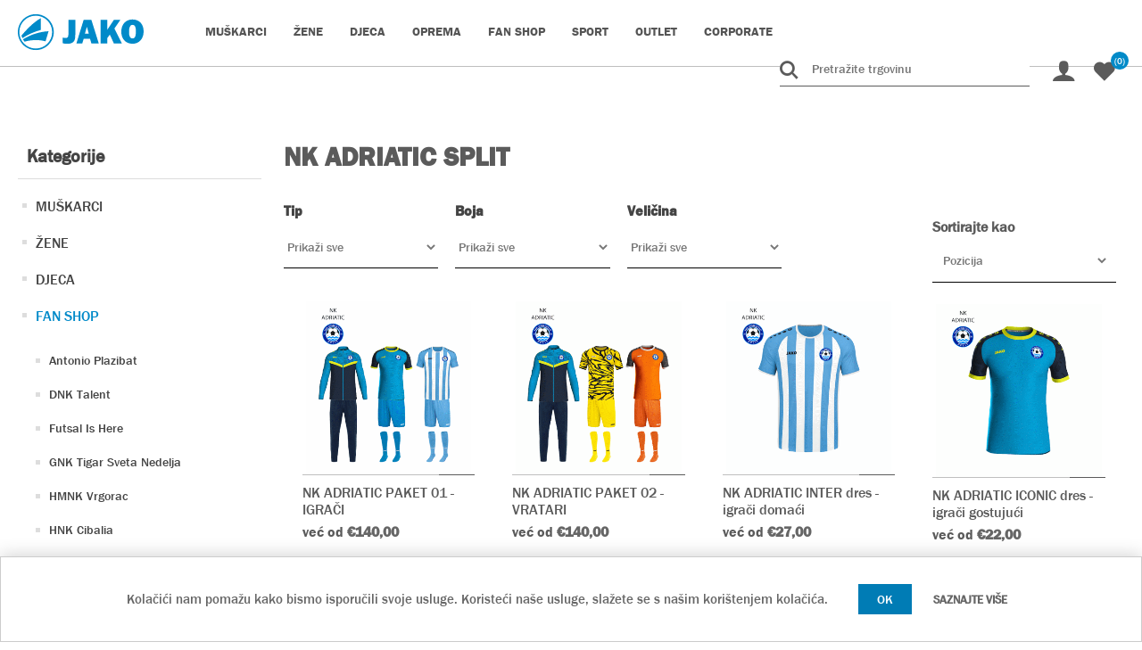

--- FILE ---
content_type: text/html; charset=utf-8
request_url: https://jakoweb.filipinf.hr/nk-adriatic-split634
body_size: 37567
content:
<!DOCTYPE html>
<html lang="hr"  class="html-category-page">
<head>
    <title>JAKO Hrvatska | WebShop. NK Adriatic Split</title>
    <meta http-equiv="Content-type" content="text/html;charset=UTF-8" />
    <meta name="description" content="" />
    <meta name="keywords" content="" />
    <meta name="generator" content="nopCommerce" />
    <meta name="viewport" content="width=device-width, initial-scale=1" />
    <!-- Meta Pixel Code -->
<script>
!function(f,b,e,v,n,t,s)
{if(f.fbq)return;n=f.fbq=function(){n.callMethod?
n.callMethod.apply(n,arguments):n.queue.push(arguments)};
if(!f._fbq)f._fbq=n;n.push=n;n.loaded=!0;n.version='2.0';
n.queue=[];t=b.createElement(e);t.async=!0;
t.src=v;s=b.getElementsByTagName(e)[0];
s.parentNode.insertBefore(t,s)}(window, document,'script',
'https://connect.facebook.net/en_US/fbevents.js');
fbq('init', '594978910095477');
fbq('track', 'PageView');
</script>
<noscript><img height="1" width="1" style="display:none"
src=https://www.facebook.com/tr?id=594978910095477&ev=PageView&noscript=1
/></noscript>
<!-- End Meta Pixel Code -->

    
    
    <link href="/lib/jquery-ui/jquery-ui-1.12.1.custom/jquery-ui.min.css?v=1.2" rel="stylesheet" type="text/css" />
<link href="/Themes/JakoSport/Content/css/styles.css?v=1.6" rel="stylesheet" type="text/css" />
<link href="/Plugins/SevenSpikes.Nop.Plugins.AjaxFilters/Themes/DefaultClean/Content/AjaxFilters.css" rel="stylesheet" type="text/css" />
<link href="/Plugins/SevenSpikes.Nop.Plugins.MegaMenu/Themes/DefaultClean/Content/MegaMenu.css?v=1.10" rel="stylesheet" type="text/css" />
<link href="/Plugins/SevenSpikes.Nop.Plugins.ProductRibbons/Styles/Ribbons.common.css" rel="stylesheet" type="text/css" />
<link href="/Plugins/SevenSpikes.Nop.Plugins.ProductRibbons/Themes/DefaultClean/Content/Ribbons.css" rel="stylesheet" type="text/css" />
<link href="/Plugins/SevenSpikes.Nop.Plugins.QuickView/Themes/DefaultClean/Content/QuickView.css" rel="stylesheet" type="text/css" />
<link href="/lib/fineuploader/fine-uploader.min.css" rel="stylesheet" type="text/css" />

    
    <link rel="canonical" href="https://jakoweb.filipinf.hr/nk-adriatic-split634" />

    
    
    <link rel="apple-touch-icon" sizes="180x180" href="/icons/icons_0/apple-touch-icon.png">
<link rel="icon" type="image/png" sizes="32x32" href="/icons/icons_0/favicon-32x32.png">
<link rel="icon" type="image/png" sizes="192x192" href="/icons/icons_0/android-chrome-192x192.png">
<link rel="icon" type="image/png" sizes="16x16" href="/icons/icons_0/favicon-16x16.png">
<link rel="manifest" href="/icons/icons_0/site.webmanifest">
<link rel="mask-icon" href="/icons/icons_0/safari-pinned-tab.svg" color="#5bbad5">
<link rel="shortcut icon" href="/icons/icons_0/favicon.ico">
<meta name="msapplication-TileColor" content="#2d89ef">
<meta name="msapplication-TileImage" content="/icons/icons_0/mstile-144x144.png">
<meta name="msapplication-config" content="/icons/icons_0/browserconfig.xml">
<meta name="theme-color" content="#ffffff">
    
    <!--Powered by nopCommerce - https://www.nopCommerce.com-->
</head>
<body>
    

<div class="ajax-loading-block-window" style="display: none">
</div>
<div id="dialog-notifications-success" title="Obavijest" style="display:none;">
</div>
<div id="dialog-notifications-error" title="Greška" style="display:none;">
</div>
<div id="dialog-notifications-warning" title="Upozorenje" style="display:none;">
</div>
<div id="bar-notification" class="bar-notification-container" data-close="Zatvorite">
</div>



<!--[if lte IE 8]>
    <div style="clear:both;height:59px;text-align:center;position:relative;">
        <a href="http://www.microsoft.com/windows/internet-explorer/default.aspx" target="_blank">
            <img src="/Themes/JakoSport/Content/images/ie_warning.jpg" height="42" width="820" alt="You are using an outdated browser. For a faster, safer browsing experience, upgrade for free today." />
        </a>
    </div>
<![endif]-->
<div class="master-wrapper-page">
    
    <div class="header">
    <div class="container">
    
    <!--<div class="header-upper">
        <div class="header-selectors-wrapper">
            
            
            
            
        </div>
    </div>-->
    
    <div class="header-lower">
        <div class="header-left">
        <div class="header-logo">
            <a href="/">
    <!--<img title="" alt="JAKO Sportska Internet Trgovina" src="https://jakoweb.filipinf.hr/Themes/JakoSport/Content/images/logo.png">-->
    <img title="" alt="JAKO Sportska Internet Trgovina" src="/Themes/DefaultClean/Content/images/logo-blue.svg">
</a>
        </div>
                 



    <ul class="mega-menu"
        data-isRtlEnabled="false"
        data-enableClickForDropDown="false">



<li class="has-sublist with-dropdown-in-grid">
        <a class="with-subcategories" href="/mu%C5%A1karci409"><span>MU&#x160;KARCI</span></a>

        <div class="dropdown categories fullWidth boxes-5">
            <div class="row-wrapper">
                <div class="row"><div class="box">
                <div class="picture-title-wrap">
                    <div class="title">
                        <a href="/sportswear501" title="Sportswear"><span>Sportswear</span></a>
                    </div>
                    <div class="picture">
                        <a href="/sportswear501" title="Prika&#x17E;ite proizvode u kategoriji Sportswear">
                            <img class="lazy" alt="Slika za kategoriju Sportswear" src="[data-uri]" data-original="https://jakoweb.filipinf.hr/images/thumbs/0010365_sportswear_415.jpeg" />
                        </a>
                    </div>
                </div>
                    <ul class="subcategories">
                            <li class="subcategory-item">
                                <a href="/dresovi502" title="Dresovi"><span>Dresovi</span></a>
                            </li>
                            <li class="subcategory-item">
                                <a href="/poliester-majice459" title="Poliester majice"><span>Poliester majice</span></a>
                            </li>
                            <li class="subcategory-item">
                                <a href="/poliester-jakne473" title="Poliester jakne"><span>Poliester jakne</span></a>
                            </li>
                            <li class="subcategory-item">
                                <a href="/mikrofibra-jakne477" title="Mikrofibra jakne"><span>Mikrofibra jakne</span></a>
                            </li>
                            <li class="subcategory-item">
                                <a href="/ziptop452" title="Ziptop"><span>Ziptop</span></a>
                            </li>
                            <li class="subcategory-item">
                                <a href="/jakne-s-kapulja%C4%8Dom419" title="Jakne s kapulja&#x10D;om"><span>Jakne s kapulja&#x10D;om</span></a>
                            </li>
                            <li class="subcategory-item">
                                <a href="/hla%C4%8De466" title="Hla&#x10D;e"><span>Hla&#x10D;e</span></a>
                            </li>
                            <li class="subcategory-item">
                                <a href="/polo-majice458" title="Polo majice"><span>Polo majice</span></a>
                            </li>

                    </ul>
                </div><div class="box">
                <div class="picture-title-wrap">
                    <div class="title">
                        <a href="/basics542" title="Basics"><span>Basics</span></a>
                    </div>
                    <div class="picture">
                        <a href="/basics542" title="Prika&#x17E;ite proizvode u kategoriji Basics">
                            <img class="lazy" alt="Slika za kategoriju Basics" src="[data-uri]" data-original="https://jakoweb.filipinf.hr/images/thumbs/default-image_415.png" />
                        </a>
                    </div>
                </div>
                    <ul class="subcategories">
                            <li class="subcategory-item">
                                <a href="/t-shirt526" title="T-Shirt"><span>T-Shirt</span></a>
                            </li>
                            <li class="subcategory-item">
                                <a href="/polo-majice533" title="Polo majice"><span>Polo majice</span></a>
                            </li>
                            <li class="subcategory-item">
                                <a href="/majice-s-kapulja%C4%8Dom483" title="Majice s kapulja&#x10D;om"><span>Majice s kapulja&#x10D;om</span></a>
                            </li>
                            <li class="subcategory-item">
                                <a href="/jakne-s-kapulja%C4%8Dom484" title="Jakne s kapulja&#x10D;om"><span>Jakne s kapulja&#x10D;om</span></a>
                            </li>
                            <li class="subcategory-item">
                                <a href="/duge-hla%C4%8De425" title="Duge hla&#x10D;e"><span>Duge hla&#x10D;e</span></a>
                            </li>
                            <li class="subcategory-item">
                                <a href="/jakne423" title="Jakne"><span>Jakne</span></a>
                            </li>

                    </ul>
                </div><div class="box">
                <div class="picture-title-wrap">
                    <div class="title">
                        <a href="/oprema497" title="Oprema"><span>Oprema</span></a>
                    </div>
                    <div class="picture">
                        <a href="/oprema497" title="Prika&#x17E;ite proizvode u kategoriji Oprema">
                            <img class="lazy" alt="Slika za kategoriju Oprema" src="[data-uri]" data-original="https://jakoweb.filipinf.hr/images/thumbs/default-image_415.png" />
                        </a>
                    </div>
                </div>
                    <ul class="subcategories">
                            <li class="subcategory-item">
                                <a href="/%C5%A1tucne499" title="&#x160;tucne"><span>&#x160;tucne</span></a>
                            </li>
                            <li class="subcategory-item">
                                <a href="/%C5%A1tucne-bez-stopala498" title="&#x160;tucne bez stopala"><span>&#x160;tucne bez stopala</span></a>
                            </li>
                            <li class="subcategory-item">
                                <a href="/%C4%8Darape500" title="&#x10C;arape"><span>&#x10C;arape</span></a>
                            </li>

                    </ul>
                </div><div class="box">
                <div class="picture-title-wrap">
                    <div class="title">
                        <a href="/timska-linija551" title="Timska linija"><span>Timska linija</span></a>
                    </div>
                    <div class="picture">
                        <a href="/timska-linija551" title="Prika&#x17E;ite proizvode u kategoriji Timska linija">
                            <img class="lazy" alt="Slika za kategoriju Timska linija" src="[data-uri]" data-original="https://jakoweb.filipinf.hr/images/thumbs/0010440_timska-linija_415.jpeg" />
                        </a>
                    </div>
                </div>
                    <ul class="subcategories">
                            <li class="subcategory-item">
                                <a href="/dynamic711" title="Dynamic"><span>Dynamic</span></a>
                            </li>
                            <li class="subcategory-item">
                                <a href="/iconic672" title="Iconic"><span>Iconic</span></a>
                            </li>
                            <li class="subcategory-item">
                                <a href="/power641" title="Power"><span>Power</span></a>
                            </li>
                            <li class="subcategory-item">
                                <a href="/pro-casual643" title="PRO Casual"><span>PRO Casual</span></a>
                            </li>
                            <li class="subcategory-item">
                                <a href="/retro645" title="Retro"><span>Retro</span></a>
                            </li>
                            <li class="subcategory-item">
                                <a href="/performance552" title="Performance"><span>Performance</span></a>
                            </li>
                            <li class="subcategory-item">
                                <a href="/base555" title="Base"><span>Base</span></a>
                            </li>

                    </ul>
                </div><div class="empty-box"></div></div>
            </div>

        </div>
</li>


<li class="has-sublist with-dropdown-in-grid">
        <a class="with-subcategories" href="/%C5%BEene496"><span>&#x17D;ENE</span></a>

        <div class="dropdown categories fullWidth boxes-5">
            <div class="row-wrapper">
                <div class="row"><div class="box">
                <div class="picture-title-wrap">
                    <div class="title">
                        <a href="/sportswear509" title="Sportswear"><span>Sportswear</span></a>
                    </div>
                    <div class="picture">
                        <a href="/sportswear509" title="Prika&#x17E;ite proizvode u kategoriji Sportswear">
                            <img class="lazy" alt="Slika za kategoriju Sportswear" src="[data-uri]" data-original="https://jakoweb.filipinf.hr/images/thumbs/0012569_jako_2023_bildzuschnitte_homepage_900x674px_damen-sportbekleidung_415.jpeg" />
                        </a>
                    </div>
                </div>
                    <ul class="subcategories">
                            <li class="subcategory-item">
                                <a href="/dresovi512" title="Dresovi"><span>Dresovi</span></a>
                            </li>
                            <li class="subcategory-item">
                                <a href="/jakne-s-kapulja%C4%8Dom420" title="Jakne s kapulja&#x10D;om"><span>Jakne s kapulja&#x10D;om</span></a>
                            </li>

                    </ul>
                </div><div class="box">
                <div class="picture-title-wrap">
                    <div class="title">
                        <a href="/basics543" title="Basics"><span>Basics</span></a>
                    </div>
                    <div class="picture">
                        <a href="/basics543" title="Prika&#x17E;ite proizvode u kategoriji Basics">
                            <img class="lazy" alt="Slika za kategoriju Basics" src="[data-uri]" data-original="https://jakoweb.filipinf.hr/images/thumbs/default-image_415.png" />
                        </a>
                    </div>
                </div>
                    <ul class="subcategories">
                            <li class="subcategory-item">
                                <a href="/t-shirt527" title="T-Shirt"><span>T-Shirt</span></a>
                            </li>
                            <li class="subcategory-item">
                                <a href="/duge-hla%C4%8De544" title="Duge hla&#x10D;e"><span>Duge hla&#x10D;e</span></a>
                            </li>
                            <li class="subcategory-item">
                                <a href="/ziptop713" title="Ziptop"><span>Ziptop</span></a>
                            </li>

                    </ul>
                </div><div class="box">
                <div class="picture-title-wrap">
                    <div class="title">
                        <a href="/timska-linija565" title="Timska linija"><span>Timska linija</span></a>
                    </div>
                    <div class="picture">
                        <a href="/timska-linija565" title="Prika&#x17E;ite proizvode u kategoriji Timska linija">
                            <img class="lazy" alt="Slika za kategoriju Timska linija" src="[data-uri]" data-original="https://jakoweb.filipinf.hr/images/thumbs/0010440_timska-linija_415.jpeg" />
                        </a>
                    </div>
                </div>
                    <ul class="subcategories">
                            <li class="subcategory-item">
                                <a href="/dynamic714" title="Dynamic"><span>Dynamic</span></a>
                            </li>
                            <li class="subcategory-item">
                                <a href="/performance566" title="Performance"><span>Performance</span></a>
                            </li>
                            <li class="subcategory-item">
                                <a href="/base569" title="Base"><span>Base</span></a>
                            </li>

                    </ul>
                </div><div class="empty-box"></div><div class="empty-box"></div></div>
            </div>

        </div>
</li>


<li class="has-sublist with-dropdown-in-grid">
        <a class="with-subcategories" href="/djeca507"><span>DJECA</span></a>

        <div class="dropdown categories fullWidth boxes-5">
            <div class="row-wrapper">
                <div class="row"><div class="box">
                <div class="picture-title-wrap">
                    <div class="title">
                        <a href="/sportswear522" title="Sportswear"><span>Sportswear</span></a>
                    </div>
                    <div class="picture">
                        <a href="/sportswear522" title="Prika&#x17E;ite proizvode u kategoriji Sportswear">
                            <img class="lazy" alt="Slika za kategoriju Sportswear" src="[data-uri]" data-original="https://jakoweb.filipinf.hr/images/thumbs/0010444_sporsware_djeca_415.jpeg" />
                        </a>
                    </div>
                </div>
                    <ul class="subcategories">
                            <li class="subcategory-item">
                                <a href="/dresovi547" title="Dresovi"><span>Dresovi</span></a>
                            </li>
                            <li class="subcategory-item">
                                <a href="/hla%C4%8De468" title="Hla&#x10D;e"><span>Hla&#x10D;e</span></a>
                            </li>

                    </ul>
                </div><div class="box">
                <div class="picture-title-wrap">
                    <div class="title">
                        <a href="/basics546" title="Basics"><span>Basics</span></a>
                    </div>
                    <div class="picture">
                        <a href="/basics546" title="Prika&#x17E;ite proizvode u kategoriji Basics">
                            <img class="lazy" alt="Slika za kategoriju Basics" src="[data-uri]" data-original="https://jakoweb.filipinf.hr/images/thumbs/default-image_415.png" />
                        </a>
                    </div>
                </div>
                    <ul class="subcategories">
                            <li class="subcategory-item">
                                <a href="/t-shirt528" title="T-Shirt"><span>T-Shirt</span></a>
                            </li>

                    </ul>
                </div><div class="box">
                <div class="picture-title-wrap">
                    <div class="title">
                        <a href="/oprema574" title="Oprema"><span>Oprema</span></a>
                    </div>
                    <div class="picture">
                        <a href="/oprema574" title="Prika&#x17E;ite proizvode u kategoriji Oprema">
                            <img class="lazy" alt="Slika za kategoriju Oprema" src="[data-uri]" data-original="https://jakoweb.filipinf.hr/images/thumbs/default-image_415.png" />
                        </a>
                    </div>
                </div>
                </div><div class="box">
                <div class="picture-title-wrap">
                    <div class="title">
                        <a href="/timska-linija579" title="Timska linija"><span>Timska linija</span></a>
                    </div>
                    <div class="picture">
                        <a href="/timska-linija579" title="Prika&#x17E;ite proizvode u kategoriji Timska linija">
                            <img class="lazy" alt="Slika za kategoriju Timska linija" src="[data-uri]" data-original="https://jakoweb.filipinf.hr/images/thumbs/default-image_415.png" />
                        </a>
                    </div>
                </div>
                    <ul class="subcategories">
                            <li class="subcategory-item">
                                <a href="/dynamic715" title="Dynamic"><span>Dynamic</span></a>
                            </li>
                            <li class="subcategory-item">
                                <a href="/performance580" title="Performance"><span>Performance</span></a>
                            </li>
                            <li class="subcategory-item">
                                <a href="/base411" title="Base"><span>Base</span></a>
                            </li>

                    </ul>
                </div><div class="empty-box"></div></div>
            </div>

        </div>
</li>


<li class="has-sublist with-dropdown-in-grid">
        <a class="with-subcategories" href="/dodatno454"><span>OPREMA</span></a>

        <div class="dropdown categories fullWidth boxes-4">
            <div class="row-wrapper">
                <div class="row"><div class="box">
                <div class="picture-title-wrap">
                    <div class="title">
                        <a href="/obu%C4%87a519" title="Obu&#x107;a"><span>Obu&#x107;a</span></a>
                    </div>
                    <div class="picture">
                        <a href="/obu%C4%87a519" title="Prika&#x17E;ite proizvode u kategoriji Obu&#x107;a">
                            <img class="lazy" alt="Slika za kategoriju Obu&#x107;a" src="[data-uri]" data-original="https://jakoweb.filipinf.hr/images/thumbs/default-image_290.png" />
                        </a>
                    </div>
                </div>
                    <ul class="subcategories">
                            <li class="subcategory-item">
                                <a href="/tenisice517" title="Tenisice"><span>Tenisice</span></a>
                            </li>
                            <li class="subcategory-item">
                                <a href="/jakolette520" title="Jakolette"><span>Jakolette</span></a>
                            </li>
                            <li class="subcategory-item">
                                <a href="/kopacke646" title="Kopa&#x10D;ke"><span>Kopa&#x10D;ke</span></a>
                            </li>

                    </ul>
                </div><div class="box">
                <div class="picture-title-wrap">
                    <div class="title">
                        <a href="/golmanske-rukavice476" title="Golmanske rukavice"><span>Golmanske rukavice</span></a>
                    </div>
                    <div class="picture">
                        <a href="/golmanske-rukavice476" title="Prika&#x17E;ite proizvode u kategoriji Golmanske rukavice">
                            <img class="lazy" alt="Slika za kategoriju Golmanske rukavice" src="[data-uri]" data-original="https://jakoweb.filipinf.hr/images/thumbs/0010445_golmanske_rukavice_290.jpeg" />
                        </a>
                    </div>
                </div>
                </div><div class="box">
                <div class="picture-title-wrap">
                    <div class="title">
                        <a href="/lopte539" title="Lopte"><span>Lopte</span></a>
                    </div>
                    <div class="picture">
                        <a href="/lopte539" title="Prika&#x17E;ite proizvode u kategoriji Lopte">
                            <img class="lazy" alt="Slika za kategoriju Lopte" src="[data-uri]" data-original="https://jakoweb.filipinf.hr/images/thumbs/0010436_lopte_290.jpeg" />
                        </a>
                    </div>
                </div>
                </div><div class="box">
                <div class="picture-title-wrap">
                    <div class="title">
                        <a href="/stitnici494" title="&#x160;titnici"><span>&#x160;titnici</span></a>
                    </div>
                    <div class="picture">
                        <a href="/stitnici494" title="Prika&#x17E;ite proizvode u kategoriji &#x160;titnici">
                            <img class="lazy" alt="Slika za kategoriju &#x160;titnici" src="[data-uri]" data-original="https://jakoweb.filipinf.hr/images/thumbs/0010446_stitnici_290.jpeg" />
                        </a>
                    </div>
                </div>
                </div></div><div class="row"><div class="box">
                <div class="picture-title-wrap">
                    <div class="title">
                        <a href="/torbe-ruksaci432" title="Torbe, ruksaci"><span>Torbe, ruksaci</span></a>
                    </div>
                    <div class="picture">
                        <a href="/torbe-ruksaci432" title="Prika&#x17E;ite proizvode u kategoriji Torbe, ruksaci">
                            <img class="lazy" alt="Slika za kategoriju Torbe, ruksaci" src="[data-uri]" data-original="https://jakoweb.filipinf.hr/images/thumbs/0010447_torbe_290.jpeg" />
                        </a>
                    </div>
                </div>
                    <ul class="subcategories">
                            <li class="subcategory-item">
                                <a href="/torbe-s-duplim-dnom421" title="Torbe s duplim dnom"><span>Torbe s duplim dnom</span></a>
                            </li>
                            <li class="subcategory-item">
                                <a href="/torbe-bez-duplog-dna410" title="Torbe bez duplog dna"><span>Torbe bez duplog dna</span></a>
                            </li>
                            <li class="subcategory-item">
                                <a href="/ruksaci572" title="Ruksaci"><span>Ruksaci</span></a>
                            </li>

                    </ul>
                </div><div class="box">
                <div class="picture-title-wrap">
                    <div class="title">
                        <a href="/pribor550" title="Pribor"><span>Pribor</span></a>
                    </div>
                    <div class="picture">
                        <a href="/pribor550" title="Prika&#x17E;ite proizvode u kategoriji Pribor">
                            <img class="lazy" alt="Slika za kategoriju Pribor" src="[data-uri]" data-original="https://jakoweb.filipinf.hr/images/thumbs/default-image_290.png" />
                        </a>
                    </div>
                </div>
                </div><div class="box">
                <div class="picture-title-wrap">
                    <div class="title">
                        <a href="/dodatna-oprema518" title="Dodatna oprema"><span>Dodatna oprema</span></a>
                    </div>
                    <div class="picture">
                        <a href="/dodatna-oprema518" title="Prika&#x17E;ite proizvode u kategoriji Dodatna oprema">
                            <img class="lazy" alt="Slika za kategoriju Dodatna oprema" src="[data-uri]" data-original="https://jakoweb.filipinf.hr/images/thumbs/default-image_290.png" />
                        </a>
                    </div>
                </div>
                </div><div class="empty-box"></div></div>
            </div>

        </div>
</li>


<li class="has-sublist with-dropdown-in-grid">
        <a class="with-subcategories" href="/fan-shop561"><span>FAN SHOP</span></a>

        <div class="dropdown categories fullWidth boxes-4">
            <div class="row-wrapper">
                <div class="row"><div class="box">
                <div class="picture-title-wrap">
                    <div class="title">
                        <a href="/antonio-plazibat590" title="Antonio Plazibat"><span>Antonio Plazibat</span></a>
                    </div>
                    <div class="picture">
                        <a href="/antonio-plazibat590" title="Prika&#x17E;ite proizvode u kategoriji Antonio Plazibat">
                            <img class="lazy" alt="Slika za kategoriju Antonio Plazibat" src="[data-uri]" data-original="https://jakoweb.filipinf.hr/images/thumbs/0012530_6_290.png" />
                        </a>
                    </div>
                </div>
                </div><div class="box">
                <div class="picture-title-wrap">
                    <div class="title">
                        <a href="/dnk-talent627" title="DNK Talent"><span>DNK Talent</span></a>
                    </div>
                    <div class="picture">
                        <a href="/dnk-talent627" title="Prika&#x17E;ite proizvode u kategoriji DNK Talent">
                            <img class="lazy" alt="Slika za kategoriju DNK Talent" src="[data-uri]" data-original="https://jakoweb.filipinf.hr/images/thumbs/0012552_dnk-talent_290.png" />
                        </a>
                    </div>
                </div>
                </div><div class="box">
                <div class="picture-title-wrap">
                    <div class="title">
                        <a href="/futsal-is-here677" title="Futsal Is Here"><span>Futsal Is Here</span></a>
                    </div>
                    <div class="picture">
                        <a href="/futsal-is-here677" title="Prika&#x17E;ite proizvode u kategoriji Futsal Is Here">
                            <img class="lazy" alt="Slika za kategoriju Futsal Is Here" src="[data-uri]" data-original="https://jakoweb.filipinf.hr/images/thumbs/0015841_futsal_290.png" />
                        </a>
                    </div>
                </div>
                </div><div class="box">
                <div class="picture-title-wrap">
                    <div class="title">
                        <a href="/gnk-tigar-sveta-nedelja660" title="GNK Tigar Sveta Nedelja"><span>GNK Tigar Sveta Nedelja</span></a>
                    </div>
                    <div class="picture">
                        <a href="/gnk-tigar-sveta-nedelja660" title="Prika&#x17E;ite proizvode u kategoriji GNK Tigar Sveta Nedelja">
                            <img class="lazy" alt="Slika za kategoriju GNK Tigar Sveta Nedelja" src="[data-uri]" data-original="https://jakoweb.filipinf.hr/images/thumbs/0014518_gnk-tigar-sveta-nedelja_290.png" />
                        </a>
                    </div>
                </div>
                </div></div><div class="row"><div class="box">
                <div class="picture-title-wrap">
                    <div class="title">
                        <a href="/hmnk-vrgorac636" title="HMNK Vrgorac"><span>HMNK Vrgorac</span></a>
                    </div>
                    <div class="picture">
                        <a href="/hmnk-vrgorac636" title="Prika&#x17E;ite proizvode u kategoriji HMNK Vrgorac">
                            <img class="lazy" alt="Slika za kategoriju HMNK Vrgorac" src="[data-uri]" data-original="https://jakoweb.filipinf.hr/images/thumbs/0012531_7_290.png" />
                        </a>
                    </div>
                </div>
                </div><div class="box">
                <div class="picture-title-wrap">
                    <div class="title">
                        <a href="/hnk-cibalia593" title="HNK Cibalia"><span>HNK Cibalia</span></a>
                    </div>
                    <div class="picture">
                        <a href="/hnk-cibalia593" title="Prika&#x17E;ite proizvode u kategoriji HNK Cibalia">
                            <img class="lazy" alt="Slika za kategoriju HNK Cibalia" src="[data-uri]" data-original="https://jakoweb.filipinf.hr/images/thumbs/0012533_10_290.png" />
                        </a>
                    </div>
                </div>
                </div><div class="box">
                <div class="picture-title-wrap">
                    <div class="title">
                        <a href="/hnk-jadran-kastel-sucurac629" title="HNK Jadran Ka&#x161;tel Su&#x107;urac"><span>HNK Jadran Ka&#x161;tel Su&#x107;urac</span></a>
                    </div>
                    <div class="picture">
                        <a href="/hnk-jadran-kastel-sucurac629" title="Prika&#x17E;ite proizvode u kategoriji HNK Jadran Ka&#x161;tel Su&#x107;urac">
                            <img class="lazy" alt="Slika za kategoriju HNK Jadran Ka&#x161;tel Su&#x107;urac" src="[data-uri]" data-original="https://jakoweb.filipinf.hr/images/thumbs/0020378_jadran-_290.gif" />
                        </a>
                    </div>
                </div>
                </div><div class="box">
                <div class="picture-title-wrap">
                    <div class="title">
                        <a href="/hnk-slaven-trogir652" title="HNK Slaven TROGIR"><span>HNK Slaven TROGIR</span></a>
                    </div>
                    <div class="picture">
                        <a href="/hnk-slaven-trogir652" title="Prika&#x17E;ite proizvode u kategoriji HNK Slaven TROGIR">
                            <img class="lazy" alt="Slika za kategoriju HNK Slaven TROGIR" src="[data-uri]" data-original="https://jakoweb.filipinf.hr/images/thumbs/0012690_hnk-slaven-trogir_290.png" />
                        </a>
                    </div>
                </div>
                </div></div><div class="row"><div class="box">
                <div class="picture-title-wrap">
                    <div class="title">
                        <a href="/hnk-sloga-mravince626" title="HNK Sloga Mravince"><span>HNK Sloga Mravince</span></a>
                    </div>
                    <div class="picture">
                        <a href="/hnk-sloga-mravince626" title="Prika&#x17E;ite proizvode u kategoriji HNK Sloga Mravince">
                            <img class="lazy" alt="Slika za kategoriju HNK Sloga Mravince" src="[data-uri]" data-original="https://jakoweb.filipinf.hr/images/thumbs/0012551_hnk-sloga-mravince_290.png" />
                        </a>
                    </div>
                </div>
                </div><div class="box">
                <div class="picture-title-wrap">
                    <div class="title">
                        <a href="/hnk-sibenik717" title="HNK &#x160;ibenik"><span>HNK &#x160;ibenik</span></a>
                    </div>
                    <div class="picture">
                        <a href="/hnk-sibenik717" title="Prika&#x17E;ite proizvode u kategoriji HNK &#x160;ibenik">
                            <img class="lazy" alt="Slika za kategoriju HNK &#x160;ibenik" src="[data-uri]" data-original="https://jakoweb.filipinf.hr/images/thumbs/0019860_hnk-sibenik_290.jpeg" />
                        </a>
                    </div>
                </div>
                </div><div class="box">
                <div class="picture-title-wrap">
                    <div class="title">
                        <a href="/hnk-velebit-benkovac656" title="HNK Velebit Benkovac"><span>HNK Velebit Benkovac</span></a>
                    </div>
                    <div class="picture">
                        <a href="/hnk-velebit-benkovac656" title="Prika&#x17E;ite proizvode u kategoriji HNK Velebit Benkovac">
                            <img class="lazy" alt="Slika za kategoriju HNK Velebit Benkovac" src="[data-uri]" data-original="https://jakoweb.filipinf.hr/images/thumbs/0013272_nk-velebit-benkovac_290.png" />
                        </a>
                    </div>
                </div>
                </div><div class="box">
                <div class="picture-title-wrap">
                    <div class="title">
                        <a href="/hrnk-zmaj683" title="HRNK Zmaj"><span>HRNK Zmaj</span></a>
                    </div>
                    <div class="picture">
                        <a href="/hrnk-zmaj683" title="Prika&#x17E;ite proizvode u kategoriji HRNK Zmaj">
                            <img class="lazy" alt="Slika za kategoriju HRNK Zmaj" src="[data-uri]" data-original="https://jakoweb.filipinf.hr/images/thumbs/0016748_hrnk-zmaj_290.png" />
                        </a>
                    </div>
                </div>
                </div></div><div class="row"><div class="box">
                <div class="picture-title-wrap">
                    <div class="title">
                        <a href="/hrvatski-deflimpijski-odbor709" title="Hrvatski Deflimpijski Odbor"><span>Hrvatski Deflimpijski Odbor</span></a>
                    </div>
                    <div class="picture">
                        <a href="/hrvatski-deflimpijski-odbor709" title="Prika&#x17E;ite proizvode u kategoriji Hrvatski Deflimpijski Odbor">
                            <img class="lazy" alt="Slika za kategoriju Hrvatski Deflimpijski Odbor" src="[data-uri]" data-original="https://jakoweb.filipinf.hr/images/thumbs/0019144_hdo_290.gif" />
                        </a>
                    </div>
                </div>
                </div><div class="box">
                <div class="picture-title-wrap">
                    <div class="title">
                        <a href="/hrvatski-pikado-savez669" title="Hrvatski pikado savez"><span>Hrvatski pikado savez</span></a>
                    </div>
                    <div class="picture">
                        <a href="/hrvatski-pikado-savez669" title="Prika&#x17E;ite proizvode u kategoriji Hrvatski pikado savez">
                            <img class="lazy" alt="Slika za kategoriju Hrvatski pikado savez" src="[data-uri]" data-original="https://jakoweb.filipinf.hr/images/thumbs/0014852_hps_290.png" />
                        </a>
                    </div>
                </div>
                </div><div class="box">
                <div class="picture-title-wrap">
                    <div class="title">
                        <a href="/hrvatski-teniski-savez665" title="Hrvatski teniski savez"><span>Hrvatski teniski savez</span></a>
                    </div>
                    <div class="picture">
                        <a href="/hrvatski-teniski-savez665" title="Prika&#x17E;ite proizvode u kategoriji Hrvatski teniski savez">
                            <img class="lazy" alt="Slika za kategoriju Hrvatski teniski savez" src="[data-uri]" data-original="https://jakoweb.filipinf.hr/images/thumbs/0014693_hrvatski-teniski-savez_290.png" />
                        </a>
                    </div>
                </div>
                </div><div class="box">
                <div class="picture-title-wrap">
                    <div class="title">
                        <a href="/kk-medimurje722" title="KK Me&#x111;imurje"><span>KK Me&#x111;imurje</span></a>
                    </div>
                    <div class="picture">
                        <a href="/kk-medimurje722" title="Prika&#x17E;ite proizvode u kategoriji KK Me&#x111;imurje">
                            <img class="lazy" alt="Slika za kategoriju KK Me&#x111;imurje" src="[data-uri]" data-original="https://jakoweb.filipinf.hr/images/thumbs/0020846_kk-medimurje-cakovec_290.png" />
                        </a>
                    </div>
                </div>
                </div></div><div class="row"><div class="box">
                <div class="picture-title-wrap">
                    <div class="title">
                        <a href="/mnk-novo-vrijeme657" title="MNK Novo vrijeme"><span>MNK Novo vrijeme</span></a>
                    </div>
                    <div class="picture">
                        <a href="/mnk-novo-vrijeme657" title="Prika&#x17E;ite proizvode u kategoriji MNK Novo vrijeme">
                            <img class="lazy" alt="Slika za kategoriju MNK Novo vrijeme" src="[data-uri]" data-original="https://jakoweb.filipinf.hr/images/thumbs/0014516_mnk-novo-vrijeme_290.png" />
                        </a>
                    </div>
                </div>
                </div><div class="box">
                <div class="picture-title-wrap">
                    <div class="title">
                        <a href="/mnk-torcida623" title="MNK Torcida"><span>MNK Torcida</span></a>
                    </div>
                    <div class="picture">
                        <a href="/mnk-torcida623" title="Prika&#x17E;ite proizvode u kategoriji MNK Torcida">
                            <img class="lazy" alt="Slika za kategoriju MNK Torcida" src="[data-uri]" data-original="https://jakoweb.filipinf.hr/images/thumbs/0012548_8_290.png" />
                        </a>
                    </div>
                </div>
                </div><div class="box">
                <div class="picture-title-wrap">
                    <div class="title">
                        <a href="/mrk-dugo-selo685" title="MRK Dugo Selo"><span>MRK Dugo Selo</span></a>
                    </div>
                    <div class="picture">
                        <a href="/mrk-dugo-selo685" title="Prika&#x17E;ite proizvode u kategoriji MRK Dugo Selo">
                            <img class="lazy" alt="Slika za kategoriju MRK Dugo Selo" src="[data-uri]" data-original="https://jakoweb.filipinf.hr/images/thumbs/0016990_mrk-dugo-selo_290.png" />
                        </a>
                    </div>
                </div>
                </div><div class="box">
                <div class="picture-title-wrap">
                    <div class="title">
                        <a href="/na-lumen-varazdin659" title="NA Lumen Vara&#x17E;din"><span>NA Lumen Vara&#x17E;din</span></a>
                    </div>
                    <div class="picture">
                        <a href="/na-lumen-varazdin659" title="Prika&#x17E;ite proizvode u kategoriji NA Lumen Vara&#x17E;din">
                            <img class="lazy" alt="Slika za kategoriju NA Lumen Vara&#x17E;din" src="[data-uri]" data-original="https://jakoweb.filipinf.hr/images/thumbs/0014517_na-lumen-varazdin_290.png" />
                        </a>
                    </div>
                </div>
                </div></div><div class="row"><div class="box">
                <div class="picture-title-wrap">
                    <div class="title">
                        <a href="/nk-adriatic-split634" title="NK Adriatic Split"><span>NK Adriatic Split</span></a>
                    </div>
                    <div class="picture">
                        <a href="/nk-adriatic-split634" title="Prika&#x17E;ite proizvode u kategoriji NK Adriatic Split">
                            <img class="lazy" alt="Slika za kategoriju NK Adriatic Split" src="[data-uri]" data-original="https://jakoweb.filipinf.hr/images/thumbs/0012527_3_290.png" />
                        </a>
                    </div>
                </div>
                </div><div class="box">
                <div class="picture-title-wrap">
                    <div class="title">
                        <a href="/nk-ban-jela%C4%8Di%C4%87-vukovina620" title="NK Ban Jela&#x10D;i&#x107; Vukovina"><span>NK Ban Jela&#x10D;i&#x107; Vukovina</span></a>
                    </div>
                    <div class="picture">
                        <a href="/nk-ban-jela%C4%8Di%C4%87-vukovina620" title="Prika&#x17E;ite proizvode u kategoriji NK Ban Jela&#x10D;i&#x107; Vukovina">
                            <img class="lazy" alt="Slika za kategoriju NK Ban Jela&#x10D;i&#x107; Vukovina" src="[data-uri]" data-original="https://jakoweb.filipinf.hr/images/thumbs/0012544_22_290.png" />
                        </a>
                    </div>
                </div>
                </div><div class="box">
                <div class="picture-title-wrap">
                    <div class="title">
                        <a href="/nk-bistra613" title="NK Bistra"><span>NK Bistra</span></a>
                    </div>
                    <div class="picture">
                        <a href="/nk-bistra613" title="Prika&#x17E;ite proizvode u kategoriji NK Bistra">
                            <img class="lazy" alt="Slika za kategoriju NK Bistra" src="[data-uri]" data-original="https://jakoweb.filipinf.hr/images/thumbs/0012538_15_290.png" />
                        </a>
                    </div>
                </div>
                </div><div class="box">
                <div class="picture-title-wrap">
                    <div class="title">
                        <a href="/nk-croatia-zmijavci668" title="NK Croatia Zmijavci"><span>NK Croatia Zmijavci</span></a>
                    </div>
                    <div class="picture">
                        <a href="/nk-croatia-zmijavci668" title="Prika&#x17E;ite proizvode u kategoriji NK Croatia Zmijavci">
                            <img class="lazy" alt="Slika za kategoriju NK Croatia Zmijavci" src="[data-uri]" data-original="https://jakoweb.filipinf.hr/images/thumbs/0014775_grb-croatia-zmijavci_290.png" />
                        </a>
                    </div>
                </div>
                </div></div><div class="row"><div class="box">
                <div class="picture-title-wrap">
                    <div class="title">
                        <a href="/nk-caporice673" title="NK &#x10C;aporice"><span>NK &#x10C;aporice</span></a>
                    </div>
                    <div class="picture">
                        <a href="/nk-caporice673" title="Prika&#x17E;ite proizvode u kategoriji NK &#x10C;aporice">
                            <img class="lazy" alt="Slika za kategoriju NK &#x10C;aporice" src="[data-uri]" data-original="https://jakoweb.filipinf.hr/images/thumbs/0015689_nkc_290.png" />
                        </a>
                    </div>
                </div>
                </div><div class="box">
                <div class="picture-title-wrap">
                    <div class="title">
                        <a href="/nk-dinara-knin639" title="NK Dinara Knin"><span>NK Dinara Knin</span></a>
                    </div>
                    <div class="picture">
                        <a href="/nk-dinara-knin639" title="Prika&#x17E;ite proizvode u kategoriji NK Dinara Knin">
                            <img class="lazy" alt="Slika za kategoriju NK Dinara Knin" src="[data-uri]" data-original="https://jakoweb.filipinf.hr/images/thumbs/0012562_37_290.png" />
                        </a>
                    </div>
                </div>
                </div><div class="box">
                <div class="picture-title-wrap">
                    <div class="title">
                        <a href="/nk-dubrava-timkabel628" title="NK Dubrava TimKabel"><span>NK Dubrava TimKabel</span></a>
                    </div>
                    <div class="picture">
                        <a href="/nk-dubrava-timkabel628" title="Prika&#x17E;ite proizvode u kategoriji NK Dubrava TimKabel">
                            <img class="lazy" alt="Slika za kategoriju NK Dubrava TimKabel" src="[data-uri]" data-original="https://jakoweb.filipinf.hr/images/thumbs/0012553_29_290.png" />
                        </a>
                    </div>
                </div>
                </div><div class="box">
                <div class="picture-title-wrap">
                    <div class="title">
                        <a href="/nk-galaxy621" title="NK Galaxy"><span>NK Galaxy</span></a>
                    </div>
                    <div class="picture">
                        <a href="/nk-galaxy621" title="Prika&#x17E;ite proizvode u kategoriji NK Galaxy">
                            <img class="lazy" alt="Slika za kategoriju NK Galaxy" src="[data-uri]" data-original="https://jakoweb.filipinf.hr/images/thumbs/0012545_23_290.png" />
                        </a>
                    </div>
                </div>
                </div></div><div class="row"><div class="box">
                <div class="picture-title-wrap">
                    <div class="title">
                        <a href="/nk-gosk-kastela653" title="NK GO&#x160;K Ka&#x161;tela"><span>NK GO&#x160;K Ka&#x161;tela</span></a>
                    </div>
                    <div class="picture">
                        <a href="/nk-gosk-kastela653" title="Prika&#x17E;ite proizvode u kategoriji NK GO&#x160;K Ka&#x161;tela">
                            <img class="lazy" alt="Slika za kategoriju NK GO&#x160;K Ka&#x161;tela" src="[data-uri]" data-original="https://jakoweb.filipinf.hr/images/thumbs/0012850_nk-gosk-kastela_290.png" />
                        </a>
                    </div>
                </div>
                </div><div class="box">
                <div class="picture-title-wrap">
                    <div class="title">
                        <a href="/nk-graficar663" title="NK Grafi&#x10D;ar"><span>NK Grafi&#x10D;ar</span></a>
                    </div>
                    <div class="picture">
                        <a href="/nk-graficar663" title="Prika&#x17E;ite proizvode u kategoriji NK Grafi&#x10D;ar">
                            <img class="lazy" alt="Slika za kategoriju NK Grafi&#x10D;ar" src="[data-uri]" data-original="https://jakoweb.filipinf.hr/images/thumbs/0014521_nk-graficar-2_290.png" />
                        </a>
                    </div>
                </div>
                </div><div class="box">
                <div class="picture-title-wrap">
                    <div class="title">
                        <a href="/nk-hask-1903661" title="NK HA&#x160;K 1903"><span>NK HA&#x160;K 1903</span></a>
                    </div>
                    <div class="picture">
                        <a href="/nk-hask-1903661" title="Prika&#x17E;ite proizvode u kategoriji NK HA&#x160;K 1903">
                            <img class="lazy" alt="Slika za kategoriju NK HA&#x160;K 1903" src="[data-uri]" data-original="https://jakoweb.filipinf.hr/images/thumbs/0014519_nk-hask_290.png" />
                        </a>
                    </div>
                </div>
                </div><div class="box">
                <div class="picture-title-wrap">
                    <div class="title">
                        <a href="/nk-hrvatski-vitez-posedarje658" title="NK Hrvatski vitez Posedarje"><span>NK Hrvatski vitez Posedarje</span></a>
                    </div>
                    <div class="picture">
                        <a href="/nk-hrvatski-vitez-posedarje658" title="Prika&#x17E;ite proizvode u kategoriji NK Hrvatski vitez Posedarje">
                            <img class="lazy" alt="Slika za kategoriju NK Hrvatski vitez Posedarje" src="[data-uri]" data-original="https://jakoweb.filipinf.hr/images/thumbs/0014137_nk-hrvatski-vitez_290.png" />
                        </a>
                    </div>
                </div>
                </div></div><div class="row"><div class="box">
                <div class="picture-title-wrap">
                    <div class="title">
                        <a href="/nk-hvar651" title="NK Hvar"><span>NK Hvar</span></a>
                    </div>
                    <div class="picture">
                        <a href="/nk-hvar651" title="Prika&#x17E;ite proizvode u kategoriji NK Hvar">
                            <img class="lazy" alt="Slika za kategoriju NK Hvar" src="[data-uri]" data-original="https://jakoweb.filipinf.hr/images/thumbs/0012849_nk-hvar_290.png" />
                        </a>
                    </div>
                </div>
                </div><div class="box">
                <div class="picture-title-wrap">
                    <div class="title">
                        <a href="/nk-kamen-podbablje666" title="NK Kamen Podbablje"><span>NK Kamen Podbablje</span></a>
                    </div>
                    <div class="picture">
                        <a href="/nk-kamen-podbablje666" title="Prika&#x17E;ite proizvode u kategoriji NK Kamen Podbablje">
                            <img class="lazy" alt="Slika za kategoriju NK Kamen Podbablje" src="[data-uri]" data-original="https://jakoweb.filipinf.hr/images/thumbs/0014725_nk-kamen-podbablje_290.png" />
                        </a>
                    </div>
                </div>
                </div><div class="box">
                <div class="picture-title-wrap">
                    <div class="title">
                        <a href="/nk-mladost-kraj-donji721" title="NK Mladost Kraj Donji"><span>NK Mladost Kraj Donji</span></a>
                    </div>
                    <div class="picture">
                        <a href="/nk-mladost-kraj-donji721" title="Prika&#x17E;ite proizvode u kategoriji NK Mladost Kraj Donji">
                            <img class="lazy" alt="Slika za kategoriju NK Mladost Kraj Donji" src="[data-uri]" data-original="https://jakoweb.filipinf.hr/images/thumbs/0020605_nk-mladost_290.gif" />
                        </a>
                    </div>
                </div>
                </div><div class="box">
                <div class="picture-title-wrap">
                    <div class="title">
                        <a href="/nk-mosor-zrnovnica678" title="NK Mosor &#x17D;rnovnica"><span>NK Mosor &#x17D;rnovnica</span></a>
                    </div>
                    <div class="picture">
                        <a href="/nk-mosor-zrnovnica678" title="Prika&#x17E;ite proizvode u kategoriji NK Mosor &#x17D;rnovnica">
                            <img class="lazy" alt="Slika za kategoriju NK Mosor &#x17D;rnovnica" src="[data-uri]" data-original="https://jakoweb.filipinf.hr/images/thumbs/0016528_mosor_290.png" />
                        </a>
                    </div>
                </div>
                </div></div><div class="row"><div class="box">
                <div class="picture-title-wrap">
                    <div class="title">
                        <a href="/nk-neretva-metkovic699" title="NK Neretva Metkovi&#x107;"><span>NK Neretva Metkovi&#x107;</span></a>
                    </div>
                    <div class="picture">
                        <a href="/nk-neretva-metkovic699" title="Prika&#x17E;ite proizvode u kategoriji NK Neretva Metkovi&#x107;">
                            <img class="lazy" alt="Slika za kategoriju NK Neretva Metkovi&#x107;" src="[data-uri]" data-original="https://jakoweb.filipinf.hr/images/thumbs/0017808_nm_290.png" />
                        </a>
                    </div>
                </div>
                </div><div class="box">
                <div class="picture-title-wrap">
                    <div class="title">
                        <a href="/nk-novi-marof670" title="NK Novi Marof"><span>NK Novi Marof</span></a>
                    </div>
                    <div class="picture">
                        <a href="/nk-novi-marof670" title="Prika&#x17E;ite proizvode u kategoriji NK Novi Marof">
                            <img class="lazy" alt="Slika za kategoriju NK Novi Marof" src="[data-uri]" data-original="https://jakoweb.filipinf.hr/images/thumbs/0015009_novimarof_290.png" />
                        </a>
                    </div>
                </div>
                </div><div class="box">
                <div class="picture-title-wrap">
                    <div class="title">
                        <a href="/nk-omis706" title="NK Omi&#x161;"><span>NK Omi&#x161;</span></a>
                    </div>
                    <div class="picture">
                        <a href="/nk-omis706" title="Prika&#x17E;ite proizvode u kategoriji NK Omi&#x161;">
                            <img class="lazy" alt="Slika za kategoriju NK Omi&#x161;" src="[data-uri]" data-original="https://jakoweb.filipinf.hr/images/thumbs/0019858_nk-omis_290.gif" />
                        </a>
                    </div>
                </div>
                </div><div class="box">
                <div class="picture-title-wrap">
                    <div class="title">
                        <a href="/nk-orkan-dugi-rat662" title="NK Orkan Dugi rat"><span>NK Orkan Dugi rat</span></a>
                    </div>
                    <div class="picture">
                        <a href="/nk-orkan-dugi-rat662" title="Prika&#x17E;ite proizvode u kategoriji NK Orkan Dugi rat">
                            <img class="lazy" alt="Slika za kategoriju NK Orkan Dugi rat" src="[data-uri]" data-original="https://jakoweb.filipinf.hr/images/thumbs/0014520_nk-orkan-dugi-rat_290.png" />
                        </a>
                    </div>
                </div>
                </div></div><div class="row"><div class="box">
                <div class="picture-title-wrap">
                    <div class="title">
                        <a href="/nk-polet707" title="NK Polet"><span>NK Polet</span></a>
                    </div>
                    <div class="picture">
                        <a href="/nk-polet707" title="Prika&#x17E;ite proizvode u kategoriji NK Polet">
                            <img class="lazy" alt="Slika za kategoriju NK Polet" src="[data-uri]" data-original="https://jakoweb.filipinf.hr/images/thumbs/0019859_nk-polet_290.gif" />
                        </a>
                    </div>
                </div>
                </div><div class="box">
                <div class="picture-title-wrap">
                    <div class="title">
                        <a href="/nk-pomak637" title="NK Pomak"><span>NK Pomak</span></a>
                    </div>
                    <div class="picture">
                        <a href="/nk-pomak637" title="Prika&#x17E;ite proizvode u kategoriji NK Pomak">
                            <img class="lazy" alt="Slika za kategoriju NK Pomak" src="[data-uri]" data-original="https://jakoweb.filipinf.hr/images/thumbs/0012560_36_290.png" />
                        </a>
                    </div>
                </div>
                </div><div class="box">
                <div class="picture-title-wrap">
                    <div class="title">
                        <a href="/nk-primorac-stobrec611" title="NK Primorac Stobre&#x10D;"><span>NK Primorac Stobre&#x10D;</span></a>
                    </div>
                    <div class="picture">
                        <a href="/nk-primorac-stobrec611" title="Prika&#x17E;ite proizvode u kategoriji NK Primorac Stobre&#x10D;">
                            <img class="lazy" alt="Slika za kategoriju NK Primorac Stobre&#x10D;" src="[data-uri]" data-original="https://jakoweb.filipinf.hr/images/thumbs/0012536_nk-primorac-stobrec_290.png" />
                        </a>
                    </div>
                </div>
                </div><div class="box">
                <div class="picture-title-wrap">
                    <div class="title">
                        <a href="/nk-radnik-krizevci688" title="NK Radnik Kri&#x17E;evci"><span>NK Radnik Kri&#x17E;evci</span></a>
                    </div>
                    <div class="picture">
                        <a href="/nk-radnik-krizevci688" title="Prika&#x17E;ite proizvode u kategoriji NK Radnik Kri&#x17E;evci">
                            <img class="lazy" alt="Slika za kategoriju NK Radnik Kri&#x17E;evci" src="[data-uri]" data-original="https://jakoweb.filipinf.hr/images/thumbs/0017255_screenshot_1_290.png" />
                        </a>
                    </div>
                </div>
                </div></div><div class="row"><div class="box">
                <div class="picture-title-wrap">
                    <div class="title">
                        <a href="/nk-ravne-njive615" title="NK Ravne njive"><span>NK Ravne njive</span></a>
                    </div>
                    <div class="picture">
                        <a href="/nk-ravne-njive615" title="Prika&#x17E;ite proizvode u kategoriji NK Ravne njive">
                            <img class="lazy" alt="Slika za kategoriju NK Ravne njive" src="[data-uri]" data-original="https://jakoweb.filipinf.hr/images/thumbs/0012540_17_290.png" />
                        </a>
                    </div>
                </div>
                </div><div class="box">
                <div class="picture-title-wrap">
                    <div class="title">
                        <a href="/nk-slaven-belupo-fan-shop588" title="NK Slaven Belupo"><span>NK Slaven Belupo</span></a>
                    </div>
                    <div class="picture">
                        <a href="/nk-slaven-belupo-fan-shop588" title="Prika&#x17E;ite proizvode u kategoriji NK Slaven Belupo">
                            <img class="lazy" alt="Slika za kategoriju NK Slaven Belupo" src="[data-uri]" data-original="https://jakoweb.filipinf.hr/images/thumbs/0016527_nk-slaven-belupo_290.png" />
                        </a>
                    </div>
                </div>
                </div><div class="box">
                <div class="picture-title-wrap">
                    <div class="title">
                        <a href="/nk-sloga-cakovec684" title="NK Sloga &#x10C;akovec"><span>NK Sloga &#x10C;akovec</span></a>
                    </div>
                    <div class="picture">
                        <a href="/nk-sloga-cakovec684" title="Prika&#x17E;ite proizvode u kategoriji NK Sloga &#x10C;akovec">
                            <img class="lazy" alt="Slika za kategoriju NK Sloga &#x10C;akovec" src="[data-uri]" data-original="https://jakoweb.filipinf.hr/images/thumbs/0016989_nk-sloga-cakovec_290.png" />
                        </a>
                    </div>
                </div>
                </div><div class="box">
                <div class="picture-title-wrap">
                    <div class="title">
                        <a href="/nk-solin609" title="NK Solin"><span>NK Solin</span></a>
                    </div>
                    <div class="picture">
                        <a href="/nk-solin609" title="Prika&#x17E;ite proizvode u kategoriji NK Solin">
                            <img class="lazy" alt="Slika za kategoriju NK Solin" src="[data-uri]" data-original="https://jakoweb.filipinf.hr/images/thumbs/0012525_1_290.png" />
                        </a>
                    </div>
                </div>
                </div></div><div class="row"><div class="box">
                <div class="picture-title-wrap">
                    <div class="title">
                        <a href="/nk-spalato622" title="NK Spalato"><span>NK Spalato</span></a>
                    </div>
                    <div class="picture">
                        <a href="/nk-spalato622" title="Prika&#x17E;ite proizvode u kategoriji NK Spalato">
                            <img class="lazy" alt="Slika za kategoriju NK Spalato" src="[data-uri]" data-original="https://jakoweb.filipinf.hr/images/thumbs/0012546_26_290.png" />
                        </a>
                    </div>
                </div>
                </div><div class="box">
                <div class="picture-title-wrap">
                    <div class="title">
                        <a href="/nk-stubica679" title="NK Stubica"><span>NK Stubica</span></a>
                    </div>
                    <div class="picture">
                        <a href="/nk-stubica679" title="Prika&#x17E;ite proizvode u kategoriji NK Stubica">
                            <img class="lazy" alt="Slika za kategoriju NK Stubica" src="[data-uri]" data-original="https://jakoweb.filipinf.hr/images/thumbs/0016529_stubica_290.png" />
                        </a>
                    </div>
                </div>
                </div><div class="box">
                <div class="picture-title-wrap">
                    <div class="title">
                        <a href="/nk-suhopolje687" title="NK Suhopolje"><span>NK Suhopolje</span></a>
                    </div>
                    <div class="picture">
                        <a href="/nk-suhopolje687" title="Prika&#x17E;ite proizvode u kategoriji NK Suhopolje">
                            <img class="lazy" alt="Slika za kategoriju NK Suhopolje" src="[data-uri]" data-original="https://jakoweb.filipinf.hr/images/thumbs/0017254_nk-suhopolje_290.png" />
                        </a>
                    </div>
                </div>
                </div><div class="box">
                <div class="picture-title-wrap">
                    <div class="title">
                        <a href="/nk-skabrnja-91686" title="NK &#x160;kabrnja &#x27;91"><span>NK &#x160;kabrnja &#x27;91</span></a>
                    </div>
                    <div class="picture">
                        <a href="/nk-skabrnja-91686" title="Prika&#x17E;ite proizvode u kategoriji NK &#x160;kabrnja &#x27;91">
                            <img class="lazy" alt="Slika za kategoriju NK &#x160;kabrnja &#x27;91" src="[data-uri]" data-original="https://jakoweb.filipinf.hr/images/thumbs/0016991_nk-skabrnja-91_290.png" />
                        </a>
                    </div>
                </div>
                </div></div><div class="row"><div class="box">
                <div class="picture-title-wrap">
                    <div class="title">
                        <a href="/nk-union-podstrana612" title="NK Union Podstrana"><span>NK Union Podstrana</span></a>
                    </div>
                    <div class="picture">
                        <a href="/nk-union-podstrana612" title="Prika&#x17E;ite proizvode u kategoriji NK Union Podstrana">
                            <img class="lazy" alt="Slika za kategoriju NK Union Podstrana" src="[data-uri]" data-original="https://jakoweb.filipinf.hr/images/thumbs/0012537_nk-union-podstrana_290.png" />
                        </a>
                    </div>
                </div>
                </div><div class="box">
                <div class="picture-title-wrap">
                    <div class="title">
                        <a href="/nk-urania664" title="NK Urania"><span>NK Urania</span></a>
                    </div>
                    <div class="picture">
                        <a href="/nk-urania664" title="Prika&#x17E;ite proizvode u kategoriji NK Urania">
                            <img class="lazy" alt="Slika za kategoriju NK Urania" src="[data-uri]" data-original="https://jakoweb.filipinf.hr/images/thumbs/0014694_nk-urania_290.png" />
                        </a>
                    </div>
                </div>
                </div><div class="box">
                <div class="picture-title-wrap">
                    <div class="title">
                        <a href="/nk-uskok680" title="NK Uskok"><span>NK Uskok</span></a>
                    </div>
                    <div class="picture">
                        <a href="/nk-uskok680" title="Prika&#x17E;ite proizvode u kategoriji NK Uskok">
                            <img class="lazy" alt="Slika za kategoriju NK Uskok" src="[data-uri]" data-original="https://jakoweb.filipinf.hr/images/thumbs/0016530_nk-uskok_290.png" />
                        </a>
                    </div>
                </div>
                </div><div class="box">
                <div class="picture-title-wrap">
                    <div class="title">
                        <a href="/nk-virovitica610" title="NK Virovitica"><span>NK Virovitica</span></a>
                    </div>
                    <div class="picture">
                        <a href="/nk-virovitica610" title="Prika&#x17E;ite proizvode u kategoriji NK Virovitica">
                            <img class="lazy" alt="Slika za kategoriju NK Virovitica" src="[data-uri]" data-original="https://jakoweb.filipinf.hr/images/thumbs/0012535_12_290.png" />
                        </a>
                    </div>
                </div>
                </div></div><div class="row"><div class="box">
                <div class="picture-title-wrap">
                    <div class="title">
                        <a href="/nk-zagreb681" title="NK Zagreb"><span>NK Zagreb</span></a>
                    </div>
                    <div class="picture">
                        <a href="/nk-zagreb681" title="Prika&#x17E;ite proizvode u kategoriji NK Zagreb">
                            <img class="lazy" alt="Slika za kategoriju NK Zagreb" src="[data-uri]" data-original="https://jakoweb.filipinf.hr/images/thumbs/0016594_nk-zagreb_290.png" />
                        </a>
                    </div>
                </div>
                </div><div class="box">
                <div class="picture-title-wrap">
                    <div class="title">
                        <a href="/nk-zupa-dubrovacka675" title="NK &#x17D;upa Dubrova&#x10D;ka"><span>NK &#x17D;upa Dubrova&#x10D;ka</span></a>
                    </div>
                    <div class="picture">
                        <a href="/nk-zupa-dubrovacka675" title="Prika&#x17E;ite proizvode u kategoriji NK &#x17D;upa Dubrova&#x10D;ka">
                            <img class="lazy" alt="Slika za kategoriju NK &#x17D;upa Dubrova&#x10D;ka" src="[data-uri]" data-original="https://jakoweb.filipinf.hr/images/thumbs/0015690_zd_290.png" />
                        </a>
                    </div>
                </div>
                </div><div class="box">
                <div class="picture-title-wrap">
                    <div class="title">
                        <a href="/nogometna-akademija-konavle632" title="Nogometna akademija KONAVLE"><span>Nogometna akademija KONAVLE</span></a>
                    </div>
                    <div class="picture">
                        <a href="/nogometna-akademija-konavle632" title="Prika&#x17E;ite proizvode u kategoriji Nogometna akademija KONAVLE">
                            <img class="lazy" alt="Slika za kategoriju Nogometna akademija KONAVLE" src="[data-uri]" data-original="https://jakoweb.filipinf.hr/images/thumbs/0012557_33_290.png" />
                        </a>
                    </div>
                </div>
                </div><div class="box">
                <div class="picture-title-wrap">
                    <div class="title">
                        <a href="/nsk-sv-mihovil633" title="N&#x160;K Sv Mihovil"><span>N&#x160;K Sv Mihovil</span></a>
                    </div>
                    <div class="picture">
                        <a href="/nsk-sv-mihovil633" title="Prika&#x17E;ite proizvode u kategoriji N&#x160;K Sv Mihovil">
                            <img class="lazy" alt="Slika za kategoriju N&#x160;K Sv Mihovil" src="[data-uri]" data-original="https://jakoweb.filipinf.hr/images/thumbs/0012558_34_290.png" />
                        </a>
                    </div>
                </div>
                </div></div><div class="row"><div class="box">
                <div class="picture-title-wrap">
                    <div class="title">
                        <a href="/rk-petason-vranjic655" title="RK Petason Vranjic"><span>RK Petason Vranjic</span></a>
                    </div>
                    <div class="picture">
                        <a href="/rk-petason-vranjic655" title="Prika&#x17E;ite proizvode u kategoriji RK Petason Vranjic">
                            <img class="lazy" alt="Slika za kategoriju RK Petason Vranjic" src="[data-uri]" data-original="https://jakoweb.filipinf.hr/images/thumbs/0013271_rk-petason-vranjic_290.png" />
                        </a>
                    </div>
                </div>
                </div><div class="box">
                <div class="picture-title-wrap">
                    <div class="title">
                        <a href="/rnk-split-1912682" title="RNK Split 1912"><span>RNK Split 1912</span></a>
                    </div>
                    <div class="picture">
                        <a href="/rnk-split-1912682" title="Prika&#x17E;ite proizvode u kategoriji RNK Split 1912">
                            <img class="lazy" alt="Slika za kategoriju RNK Split 1912" src="[data-uri]" data-original="https://jakoweb.filipinf.hr/images/thumbs/0016650_rnk-split-1912_290.png" />
                        </a>
                    </div>
                </div>
                </div><div class="box">
                <div class="picture-title-wrap">
                    <div class="title">
                        <a href="/sn-grada-koprivnice624" title="&#x160;N grada Koprivnice"><span>&#x160;N grada Koprivnice</span></a>
                    </div>
                    <div class="picture">
                        <a href="/sn-grada-koprivnice624" title="Prika&#x17E;ite proizvode u kategoriji &#x160;N grada Koprivnice">
                            <img class="lazy" alt="Slika za kategoriju &#x160;N grada Koprivnice" src="[data-uri]" data-original="https://jakoweb.filipinf.hr/images/thumbs/0012571_sn-grada-koprivnice_290.png" />
                        </a>
                    </div>
                </div>
                </div><div class="box">
                <div class="picture-title-wrap">
                    <div class="title">
                        <a href="/team-plantic676" title="Team Planti&#x107;"><span>Team Planti&#x107;</span></a>
                    </div>
                    <div class="picture">
                        <a href="/team-plantic676" title="Prika&#x17E;ite proizvode u kategoriji Team Planti&#x107;">
                            <img class="lazy" alt="Slika za kategoriju Team Planti&#x107;" src="[data-uri]" data-original="https://jakoweb.filipinf.hr/images/thumbs/0015701_lpant_290.png" />
                        </a>
                    </div>
                </div>
                </div></div><div class="row"><div class="box">
                <div class="picture-title-wrap">
                    <div class="title">
                        <a href="/tk-1950-split667" title="TK 1950 Split"><span>TK 1950 Split</span></a>
                    </div>
                    <div class="picture">
                        <a href="/tk-1950-split667" title="Prika&#x17E;ite proizvode u kategoriji TK 1950 Split">
                            <img class="lazy" alt="Slika za kategoriju TK 1950 Split" src="[data-uri]" data-original="https://jakoweb.filipinf.hr/images/thumbs/0014726_tk-1950-split_290.png" />
                        </a>
                    </div>
                </div>
                </div><div class="box">
                <div class="picture-title-wrap">
                    <div class="title">
                        <a href="/tribina-hr648" title="Tribina HR"><span>Tribina HR</span></a>
                    </div>
                    <div class="picture">
                        <a href="/tribina-hr648" title="Prika&#x17E;ite proizvode u kategoriji Tribina HR">
                            <img class="lazy" alt="Slika za kategoriju Tribina HR" src="[data-uri]" data-original="https://jakoweb.filipinf.hr/images/thumbs/0012573_41_290.png" />
                        </a>
                    </div>
                </div>
                </div><div class="box">
                <div class="picture-title-wrap">
                    <div class="title">
                        <a href="/zark-split642" title="&#x17D;ARK SPLIT"><span>&#x17D;ARK SPLIT</span></a>
                    </div>
                    <div class="picture">
                        <a href="/zark-split642" title="Prika&#x17E;ite proizvode u kategoriji &#x17D;ARK SPLIT">
                            <img class="lazy" alt="Slika za kategoriju &#x17D;ARK SPLIT" src="[data-uri]" data-original="https://jakoweb.filipinf.hr/images/thumbs/0012563_39_290.png" />
                        </a>
                    </div>
                </div>
                </div><div class="box">
                <div class="picture-title-wrap">
                    <div class="title">
                        <a href="/zkk-virovitica691" title="&#x17D;KK Virovitica"><span>&#x17D;KK Virovitica</span></a>
                    </div>
                    <div class="picture">
                        <a href="/zkk-virovitica691" title="Prika&#x17E;ite proizvode u kategoriji &#x17D;KK Virovitica">
                            <img class="lazy" alt="Slika za kategoriju &#x17D;KK Virovitica" src="[data-uri]" data-original="https://jakoweb.filipinf.hr/images/thumbs/0017807_zkk-1_290.png" />
                        </a>
                    </div>
                </div>
                </div></div>
            </div>

        </div>
</li>


<li class="has-sublist with-dropdown-in-grid">
        <a class="with-subcategories" href="/sport583"><span>SPORT</span></a>

        <div class="dropdown categories fullWidth boxes-4">
            <div class="row-wrapper">
                <div class="row"><div class="box">
                <div class="picture-title-wrap">
                    <div class="title">
                        <a href="/nogomet584" title="Nogomet"><span>Nogomet</span></a>
                    </div>
                    <div class="picture">
                        <a href="/nogomet584" title="Prika&#x17E;ite proizvode u kategoriji Nogomet">
                            <img class="lazy" alt="Slika za kategoriju Nogomet" src="[data-uri]" data-original="https://jakoweb.filipinf.hr/images/thumbs/0006110_nogomet_290.jpeg" />
                        </a>
                    </div>
                </div>
                </div><div class="box">
                <div class="picture-title-wrap">
                    <div class="title">
                        <a href="/tr%C4%8Danje585" title="Tr&#x10D;anje"><span>Tr&#x10D;anje</span></a>
                    </div>
                    <div class="picture">
                        <a href="/tr%C4%8Danje585" title="Prika&#x17E;ite proizvode u kategoriji Tr&#x10D;anje">
                            <img class="lazy" alt="Slika za kategoriju Tr&#x10D;anje" src="[data-uri]" data-original="https://jakoweb.filipinf.hr/images/thumbs/0006116_trcanje_290.jpeg" />
                        </a>
                    </div>
                </div>
                </div><div class="box">
                <div class="picture-title-wrap">
                    <div class="title">
                        <a href="/fitness586" title="Fitness"><span>Fitness</span></a>
                    </div>
                    <div class="picture">
                        <a href="/fitness586" title="Prika&#x17E;ite proizvode u kategoriji Fitness">
                            <img class="lazy" alt="Slika za kategoriju Fitness" src="[data-uri]" data-original="https://jakoweb.filipinf.hr/images/thumbs/0006120_fitness_290.jpeg" />
                        </a>
                    </div>
                </div>
                </div><div class="empty-box"></div></div>
            </div>

        </div>
</li>


<li class="has-sublist with-dropdown-in-grid">
        <a class="with-subcategories" href="/outlet485"><span>OUTLET</span></a>

        <div class="dropdown categories fullWidth boxes-4">
            <div class="row-wrapper">
                <div class="row"><div class="box">
                <div class="picture-title-wrap">
                    <div class="title">
                        <a href="/obuca701" title="Obu&#x107;a"><span>Obu&#x107;a</span></a>
                    </div>
                    <div class="picture">
                        <a href="/obuca701" title="Prika&#x17E;ite proizvode u kategoriji Obu&#x107;a">
                            <img class="lazy" alt="Slika za kategoriju Obu&#x107;a" src="[data-uri]" data-original="https://jakoweb.filipinf.hr/images/thumbs/0017908_obuca_main_290.jpeg" />
                        </a>
                    </div>
                </div>
                </div><div class="box">
                <div class="picture-title-wrap">
                    <div class="title">
                        <a href="/odjeca702" title="Odje&#x107;a"><span>Odje&#x107;a</span></a>
                    </div>
                    <div class="picture">
                        <a href="/odjeca702" title="Prika&#x17E;ite proizvode u kategoriji Odje&#x107;a">
                            <img class="lazy" alt="Slika za kategoriju Odje&#x107;a" src="[data-uri]" data-original="https://jakoweb.filipinf.hr/images/thumbs/0017909_odjeca_main_290.jpeg" />
                        </a>
                    </div>
                </div>
                </div><div class="box">
                <div class="picture-title-wrap">
                    <div class="title">
                        <a href="/oprema703" title="Oprema"><span>Oprema</span></a>
                    </div>
                    <div class="picture">
                        <a href="/oprema703" title="Prika&#x17E;ite proizvode u kategoriji Oprema">
                            <img class="lazy" alt="Slika za kategoriju Oprema" src="[data-uri]" data-original="https://jakoweb.filipinf.hr/images/thumbs/0017910_oprema-11_290.jpeg" />
                        </a>
                    </div>
                </div>
                </div><div class="empty-box"></div></div>
            </div>

        </div>
</li>


<li class="has-sublist with-dropdown-in-grid">
        <a class="with-subcategories" href="/corporate600"><span>CORPORATE</span></a>

        <div class="dropdown categories fullWidth boxes-4">
            <div class="row-wrapper">
                <div class="row"><div class="box">
                <div class="picture-title-wrap">
                    <div class="title">
                        <a href="/organic603" title="Organic"><span>Organic</span></a>
                    </div>
                    <div class="picture">
                        <a href="/organic603" title="Prika&#x17E;ite proizvode u kategoriji Organic">
                            <img class="lazy" alt="Slika za kategoriju Organic" src="[data-uri]" data-original="https://jakoweb.filipinf.hr/images/thumbs/default-image_290.png" />
                        </a>
                    </div>
                </div>
                </div><div class="box">
                <div class="picture-title-wrap">
                    <div class="title">
                        <a href="/doubletex604" title="Doubletex"><span>Doubletex</span></a>
                    </div>
                    <div class="picture">
                        <a href="/doubletex604" title="Prika&#x17E;ite proizvode u kategoriji Doubletex">
                            <img class="lazy" alt="Slika za kategoriju Doubletex" src="[data-uri]" data-original="https://jakoweb.filipinf.hr/images/thumbs/default-image_290.png" />
                        </a>
                    </div>
                </div>
                </div><div class="box">
                <div class="picture-title-wrap">
                    <div class="title">
                        <a href="/majice-kratkih-rukava601" title="Majice kratkih rukava"><span>Majice kratkih rukava</span></a>
                    </div>
                    <div class="picture">
                        <a href="/majice-kratkih-rukava601" title="Prika&#x17E;ite proizvode u kategoriji Majice kratkih rukava">
                            <img class="lazy" alt="Slika za kategoriju Majice kratkih rukava" src="[data-uri]" data-original="https://jakoweb.filipinf.hr/images/thumbs/default-image_290.png" />
                        </a>
                    </div>
                </div>
                </div><div class="box">
                <div class="picture-title-wrap">
                    <div class="title">
                        <a href="/polo-majice605" title="Polo majice"><span>Polo majice</span></a>
                    </div>
                    <div class="picture">
                        <a href="/polo-majice605" title="Prika&#x17E;ite proizvode u kategoriji Polo majice">
                            <img class="lazy" alt="Slika za kategoriju Polo majice" src="[data-uri]" data-original="https://jakoweb.filipinf.hr/images/thumbs/default-image_290.png" />
                        </a>
                    </div>
                </div>
                </div></div><div class="row"><div class="box">
                <div class="picture-title-wrap">
                    <div class="title">
                        <a href="/majice-dugih-rukava602" title="Majice dugih rukava"><span>Majice dugih rukava</span></a>
                    </div>
                    <div class="picture">
                        <a href="/majice-dugih-rukava602" title="Prika&#x17E;ite proizvode u kategoriji Majice dugih rukava">
                            <img class="lazy" alt="Slika za kategoriju Majice dugih rukava" src="[data-uri]" data-original="https://jakoweb.filipinf.hr/images/thumbs/default-image_290.png" />
                        </a>
                    </div>
                </div>
                </div><div class="box">
                <div class="picture-title-wrap">
                    <div class="title">
                        <a href="/duge-i-kratke-hlace647" title="Duge i kratke hla&#x10D;e"><span>Duge i kratke hla&#x10D;e</span></a>
                    </div>
                    <div class="picture">
                        <a href="/duge-i-kratke-hlace647" title="Prika&#x17E;ite proizvode u kategoriji Duge i kratke hla&#x10D;e">
                            <img class="lazy" alt="Slika za kategoriju Duge i kratke hla&#x10D;e" src="[data-uri]" data-original="https://jakoweb.filipinf.hr/images/thumbs/default-image_290.png" />
                        </a>
                    </div>
                </div>
                </div><div class="box">
                <div class="picture-title-wrap">
                    <div class="title">
                        <a href="/jakne606" title="Jakne"><span>Jakne</span></a>
                    </div>
                    <div class="picture">
                        <a href="/jakne606" title="Prika&#x17E;ite proizvode u kategoriji Jakne">
                            <img class="lazy" alt="Slika za kategoriju Jakne" src="[data-uri]" data-original="https://jakoweb.filipinf.hr/images/thumbs/default-image_290.png" />
                        </a>
                    </div>
                </div>
                </div><div class="box">
                <div class="picture-title-wrap">
                    <div class="title">
                        <a href="/podmajice607" title="Podmajice"><span>Podmajice</span></a>
                    </div>
                    <div class="picture">
                        <a href="/podmajice607" title="Prika&#x17E;ite proizvode u kategoriji Podmajice">
                            <img class="lazy" alt="Slika za kategoriju Podmajice" src="[data-uri]" data-original="https://jakoweb.filipinf.hr/images/thumbs/default-image_290.png" />
                        </a>
                    </div>
                </div>
                </div></div><div class="row"><div class="box">
                <div class="picture-title-wrap">
                    <div class="title">
                        <a href="/oprema608" title="Oprema"><span>Oprema</span></a>
                    </div>
                    <div class="picture">
                        <a href="/oprema608" title="Prika&#x17E;ite proizvode u kategoriji Oprema">
                            <img class="lazy" alt="Slika za kategoriju Oprema" src="[data-uri]" data-original="https://jakoweb.filipinf.hr/images/thumbs/default-image_290.png" />
                        </a>
                    </div>
                </div>
                </div><div class="empty-box"></div><div class="empty-box"></div><div class="empty-box"></div></div>
            </div>

        </div>
</li>
        
    </ul>
    <div class="menu-title"><span>Menu</span></div>
    <ul class="mega-menu-responsive">


<li class="has-sublist">

        <a class="with-subcategories" href="/mu%C5%A1karci409"><span>MU&#x160;KARCI</span></a>

        <div class="plus-button"></div>
        <div class="sublist-wrap">
            <ul class="sublist">
                <li class="back-button">
                    <span>Back</span>
                </li>
                
        <li class="has-sublist">
            <a href="/sportswear501" title="Sportswear" class="with-subcategories"><span>Sportswear</span></a>
            <div class="plus-button"></div>
            <div class="sublist-wrap">
                <ul class="sublist">
                    <li class="back-button">
                        <span>Back</span>
                    </li>
                    
        <li class="has-sublist">
            <a href="/dresovi502" title="Dresovi" class="with-subcategories"><span>Dresovi</span></a>
            <div class="plus-button"></div>
            <div class="sublist-wrap">
                <ul class="sublist">
                    <li class="back-button">
                        <span>Back</span>
                    </li>
                    
        <li>
            <a class="lastLevelCategory" href="/nogometni-dresovi-kratki-rukav504" title="Nogometni dresovi - kratki rukav"><span>Nogometni dresovi - kratki rukav</span></a>
        </li>


                </ul>
            </div>
        </li>
        <li>
            <a class="lastLevelCategory" href="/poliester-majice459" title="Poliester majice"><span>Poliester majice</span></a>
        </li>
        <li>
            <a class="lastLevelCategory" href="/poliester-jakne473" title="Poliester jakne"><span>Poliester jakne</span></a>
        </li>
        <li>
            <a class="lastLevelCategory" href="/mikrofibra-jakne477" title="Mikrofibra jakne"><span>Mikrofibra jakne</span></a>
        </li>
        <li>
            <a class="lastLevelCategory" href="/ziptop452" title="Ziptop"><span>Ziptop</span></a>
        </li>
        <li>
            <a class="lastLevelCategory" href="/jakne-s-kapulja%C4%8Dom419" title="Jakne s kapulja&#x10D;om"><span>Jakne s kapulja&#x10D;om</span></a>
        </li>
        <li>
            <a class="lastLevelCategory" href="/hla%C4%8De466" title="Hla&#x10D;e"><span>Hla&#x10D;e</span></a>
        </li>
        <li>
            <a class="lastLevelCategory" href="/polo-majice458" title="Polo majice"><span>Polo majice</span></a>
        </li>


                </ul>
            </div>
        </li>
        <li class="has-sublist">
            <a href="/basics542" title="Basics" class="with-subcategories"><span>Basics</span></a>
            <div class="plus-button"></div>
            <div class="sublist-wrap">
                <ul class="sublist">
                    <li class="back-button">
                        <span>Back</span>
                    </li>
                    
        <li>
            <a class="lastLevelCategory" href="/t-shirt526" title="T-Shirt"><span>T-Shirt</span></a>
        </li>
        <li>
            <a class="lastLevelCategory" href="/polo-majice533" title="Polo majice"><span>Polo majice</span></a>
        </li>
        <li>
            <a class="lastLevelCategory" href="/majice-s-kapulja%C4%8Dom483" title="Majice s kapulja&#x10D;om"><span>Majice s kapulja&#x10D;om</span></a>
        </li>
        <li>
            <a class="lastLevelCategory" href="/jakne-s-kapulja%C4%8Dom484" title="Jakne s kapulja&#x10D;om"><span>Jakne s kapulja&#x10D;om</span></a>
        </li>
        <li>
            <a class="lastLevelCategory" href="/duge-hla%C4%8De425" title="Duge hla&#x10D;e"><span>Duge hla&#x10D;e</span></a>
        </li>
        <li class="has-sublist">
            <a href="/jakne423" title="Jakne" class="with-subcategories"><span>Jakne</span></a>
            <div class="plus-button"></div>
            <div class="sublist-wrap">
                <ul class="sublist">
                    <li class="back-button">
                        <span>Back</span>
                    </li>
                    
        <li>
            <a class="lastLevelCategory" href="/zimske-jakne429" title="Zimske jakne"><span>Zimske jakne</span></a>
        </li>
        <li>
            <a class="lastLevelCategory" href="/%C5%A1u%C5%A1kavci433" title="&#x160;u&#x161;kavci"><span>&#x160;u&#x161;kavci</span></a>
        </li>


                </ul>
            </div>
        </li>


                </ul>
            </div>
        </li>
        <li class="has-sublist">
            <a href="/oprema497" title="Oprema" class="with-subcategories"><span>Oprema</span></a>
            <div class="plus-button"></div>
            <div class="sublist-wrap">
                <ul class="sublist">
                    <li class="back-button">
                        <span>Back</span>
                    </li>
                    
        <li>
            <a class="lastLevelCategory" href="/%C5%A1tucne499" title="&#x160;tucne"><span>&#x160;tucne</span></a>
        </li>
        <li>
            <a class="lastLevelCategory" href="/%C5%A1tucne-bez-stopala498" title="&#x160;tucne bez stopala"><span>&#x160;tucne bez stopala</span></a>
        </li>
        <li>
            <a class="lastLevelCategory" href="/%C4%8Darape500" title="&#x10C;arape"><span>&#x10C;arape</span></a>
        </li>


                </ul>
            </div>
        </li>
        <li class="has-sublist">
            <a href="/timska-linija551" title="Timska linija" class="with-subcategories"><span>Timska linija</span></a>
            <div class="plus-button"></div>
            <div class="sublist-wrap">
                <ul class="sublist">
                    <li class="back-button">
                        <span>Back</span>
                    </li>
                    
        <li>
            <a class="lastLevelCategory" href="/dynamic711" title="Dynamic"><span>Dynamic</span></a>
        </li>
        <li>
            <a class="lastLevelCategory" href="/iconic672" title="Iconic"><span>Iconic</span></a>
        </li>
        <li>
            <a class="lastLevelCategory" href="/power641" title="Power"><span>Power</span></a>
        </li>
        <li>
            <a class="lastLevelCategory" href="/pro-casual643" title="PRO Casual"><span>PRO Casual</span></a>
        </li>
        <li>
            <a class="lastLevelCategory" href="/retro645" title="Retro"><span>Retro</span></a>
        </li>
        <li>
            <a class="lastLevelCategory" href="/performance552" title="Performance"><span>Performance</span></a>
        </li>
        <li>
            <a class="lastLevelCategory" href="/base555" title="Base"><span>Base</span></a>
        </li>


                </ul>
            </div>
        </li>

            </ul>
        </div>

</li>

<li class="has-sublist">

        <a class="with-subcategories" href="/%C5%BEene496"><span>&#x17D;ENE</span></a>

        <div class="plus-button"></div>
        <div class="sublist-wrap">
            <ul class="sublist">
                <li class="back-button">
                    <span>Back</span>
                </li>
                
        <li class="has-sublist">
            <a href="/sportswear509" title="Sportswear" class="with-subcategories"><span>Sportswear</span></a>
            <div class="plus-button"></div>
            <div class="sublist-wrap">
                <ul class="sublist">
                    <li class="back-button">
                        <span>Back</span>
                    </li>
                    
        <li class="has-sublist">
            <a href="/dresovi512" title="Dresovi" class="with-subcategories"><span>Dresovi</span></a>
            <div class="plus-button"></div>
            <div class="sublist-wrap">
                <ul class="sublist">
                    <li class="back-button">
                        <span>Back</span>
                    </li>
                    
        <li>
            <a class="lastLevelCategory" href="/nogometni-dresovi-kratki-rukav513" title="Nogometni dresovi - kratki rukav"><span>Nogometni dresovi - kratki rukav</span></a>
        </li>


                </ul>
            </div>
        </li>
        <li>
            <a class="lastLevelCategory" href="/jakne-s-kapulja%C4%8Dom420" title="Jakne s kapulja&#x10D;om"><span>Jakne s kapulja&#x10D;om</span></a>
        </li>


                </ul>
            </div>
        </li>
        <li class="has-sublist">
            <a href="/basics543" title="Basics" class="with-subcategories"><span>Basics</span></a>
            <div class="plus-button"></div>
            <div class="sublist-wrap">
                <ul class="sublist">
                    <li class="back-button">
                        <span>Back</span>
                    </li>
                    
        <li>
            <a class="lastLevelCategory" href="/t-shirt527" title="T-Shirt"><span>T-Shirt</span></a>
        </li>
        <li>
            <a class="lastLevelCategory" href="/duge-hla%C4%8De544" title="Duge hla&#x10D;e"><span>Duge hla&#x10D;e</span></a>
        </li>
        <li>
            <a class="lastLevelCategory" href="/ziptop713" title="Ziptop"><span>Ziptop</span></a>
        </li>


                </ul>
            </div>
        </li>
        <li class="has-sublist">
            <a href="/timska-linija565" title="Timska linija" class="with-subcategories"><span>Timska linija</span></a>
            <div class="plus-button"></div>
            <div class="sublist-wrap">
                <ul class="sublist">
                    <li class="back-button">
                        <span>Back</span>
                    </li>
                    
        <li>
            <a class="lastLevelCategory" href="/dynamic714" title="Dynamic"><span>Dynamic</span></a>
        </li>
        <li>
            <a class="lastLevelCategory" href="/performance566" title="Performance"><span>Performance</span></a>
        </li>
        <li>
            <a class="lastLevelCategory" href="/base569" title="Base"><span>Base</span></a>
        </li>


                </ul>
            </div>
        </li>

            </ul>
        </div>

</li>

<li class="has-sublist">

        <a class="with-subcategories" href="/djeca507"><span>DJECA</span></a>

        <div class="plus-button"></div>
        <div class="sublist-wrap">
            <ul class="sublist">
                <li class="back-button">
                    <span>Back</span>
                </li>
                
        <li class="has-sublist">
            <a href="/sportswear522" title="Sportswear" class="with-subcategories"><span>Sportswear</span></a>
            <div class="plus-button"></div>
            <div class="sublist-wrap">
                <ul class="sublist">
                    <li class="back-button">
                        <span>Back</span>
                    </li>
                    
        <li class="has-sublist">
            <a href="/dresovi547" title="Dresovi" class="with-subcategories"><span>Dresovi</span></a>
            <div class="plus-button"></div>
            <div class="sublist-wrap">
                <ul class="sublist">
                    <li class="back-button">
                        <span>Back</span>
                    </li>
                    
        <li>
            <a class="lastLevelCategory" href="/nogometni-dresovi-kratki-rukav548" title="Nogometni dresovi - kratki rukav"><span>Nogometni dresovi - kratki rukav</span></a>
        </li>


                </ul>
            </div>
        </li>
        <li class="has-sublist">
            <a href="/hla%C4%8De468" title="Hla&#x10D;e" class="with-subcategories"><span>Hla&#x10D;e</span></a>
            <div class="plus-button"></div>
            <div class="sublist-wrap">
                <ul class="sublist">
                    <li class="back-button">
                        <span>Back</span>
                    </li>
                    
        <li>
            <a class="lastLevelCategory" href="/trening-hla%C4%8De545" title="Trening hla&#x10D;e"><span>Trening hla&#x10D;e</span></a>
        </li>


                </ul>
            </div>
        </li>


                </ul>
            </div>
        </li>
        <li class="has-sublist">
            <a href="/basics546" title="Basics" class="with-subcategories"><span>Basics</span></a>
            <div class="plus-button"></div>
            <div class="sublist-wrap">
                <ul class="sublist">
                    <li class="back-button">
                        <span>Back</span>
                    </li>
                    
        <li>
            <a class="lastLevelCategory" href="/t-shirt528" title="T-Shirt"><span>T-Shirt</span></a>
        </li>


                </ul>
            </div>
        </li>
        <li>
            <a class="lastLevelCategory" href="/oprema574" title="Oprema"><span>Oprema</span></a>
        </li>
        <li class="has-sublist">
            <a href="/timska-linija579" title="Timska linija" class="with-subcategories"><span>Timska linija</span></a>
            <div class="plus-button"></div>
            <div class="sublist-wrap">
                <ul class="sublist">
                    <li class="back-button">
                        <span>Back</span>
                    </li>
                    
        <li>
            <a class="lastLevelCategory" href="/dynamic715" title="Dynamic"><span>Dynamic</span></a>
        </li>
        <li>
            <a class="lastLevelCategory" href="/performance580" title="Performance"><span>Performance</span></a>
        </li>
        <li>
            <a class="lastLevelCategory" href="/base411" title="Base"><span>Base</span></a>
        </li>


                </ul>
            </div>
        </li>

            </ul>
        </div>

</li>

<li class="has-sublist">

        <a class="with-subcategories" href="/dodatno454"><span>OPREMA</span></a>

        <div class="plus-button"></div>
        <div class="sublist-wrap">
            <ul class="sublist">
                <li class="back-button">
                    <span>Back</span>
                </li>
                
        <li class="has-sublist">
            <a href="/obu%C4%87a519" title="Obu&#x107;a" class="with-subcategories"><span>Obu&#x107;a</span></a>
            <div class="plus-button"></div>
            <div class="sublist-wrap">
                <ul class="sublist">
                    <li class="back-button">
                        <span>Back</span>
                    </li>
                    
        <li>
            <a class="lastLevelCategory" href="/tenisice517" title="Tenisice"><span>Tenisice</span></a>
        </li>
        <li>
            <a class="lastLevelCategory" href="/jakolette520" title="Jakolette"><span>Jakolette</span></a>
        </li>
        <li>
            <a class="lastLevelCategory" href="/kopacke646" title="Kopa&#x10D;ke"><span>Kopa&#x10D;ke</span></a>
        </li>


                </ul>
            </div>
        </li>
        <li>
            <a class="lastLevelCategory" href="/golmanske-rukavice476" title="Golmanske rukavice"><span>Golmanske rukavice</span></a>
        </li>
        <li>
            <a class="lastLevelCategory" href="/lopte539" title="Lopte"><span>Lopte</span></a>
        </li>
        <li>
            <a class="lastLevelCategory" href="/stitnici494" title="&#x160;titnici"><span>&#x160;titnici</span></a>
        </li>
        <li class="has-sublist">
            <a href="/torbe-ruksaci432" title="Torbe, ruksaci" class="with-subcategories"><span>Torbe, ruksaci</span></a>
            <div class="plus-button"></div>
            <div class="sublist-wrap">
                <ul class="sublist">
                    <li class="back-button">
                        <span>Back</span>
                    </li>
                    
        <li>
            <a class="lastLevelCategory" href="/torbe-s-duplim-dnom421" title="Torbe s duplim dnom"><span>Torbe s duplim dnom</span></a>
        </li>
        <li>
            <a class="lastLevelCategory" href="/torbe-bez-duplog-dna410" title="Torbe bez duplog dna"><span>Torbe bez duplog dna</span></a>
        </li>
        <li>
            <a class="lastLevelCategory" href="/ruksaci572" title="Ruksaci"><span>Ruksaci</span></a>
        </li>


                </ul>
            </div>
        </li>
        <li>
            <a class="lastLevelCategory" href="/pribor550" title="Pribor"><span>Pribor</span></a>
        </li>
        <li>
            <a class="lastLevelCategory" href="/dodatna-oprema518" title="Dodatna oprema"><span>Dodatna oprema</span></a>
        </li>

            </ul>
        </div>

</li>

<li class="has-sublist">

        <a class="with-subcategories" href="/fan-shop561"><span>FAN SHOP</span></a>

        <div class="plus-button"></div>
        <div class="sublist-wrap">
            <ul class="sublist">
                <li class="back-button">
                    <span>Back</span>
                </li>
                
        <li>
            <a class="lastLevelCategory" href="/antonio-plazibat590" title="Antonio Plazibat"><span>Antonio Plazibat</span></a>
        </li>
        <li>
            <a class="lastLevelCategory" href="/dnk-talent627" title="DNK Talent"><span>DNK Talent</span></a>
        </li>
        <li>
            <a class="lastLevelCategory" href="/futsal-is-here677" title="Futsal Is Here"><span>Futsal Is Here</span></a>
        </li>
        <li>
            <a class="lastLevelCategory" href="/gnk-tigar-sveta-nedelja660" title="GNK Tigar Sveta Nedelja"><span>GNK Tigar Sveta Nedelja</span></a>
        </li>
        <li>
            <a class="lastLevelCategory" href="/hmnk-vrgorac636" title="HMNK Vrgorac"><span>HMNK Vrgorac</span></a>
        </li>
        <li>
            <a class="lastLevelCategory" href="/hnk-cibalia593" title="HNK Cibalia"><span>HNK Cibalia</span></a>
        </li>
        <li>
            <a class="lastLevelCategory" href="/hnk-jadran-kastel-sucurac629" title="HNK Jadran Ka&#x161;tel Su&#x107;urac"><span>HNK Jadran Ka&#x161;tel Su&#x107;urac</span></a>
        </li>
        <li>
            <a class="lastLevelCategory" href="/hnk-slaven-trogir652" title="HNK Slaven TROGIR"><span>HNK Slaven TROGIR</span></a>
        </li>
        <li>
            <a class="lastLevelCategory" href="/hnk-sloga-mravince626" title="HNK Sloga Mravince"><span>HNK Sloga Mravince</span></a>
        </li>
        <li>
            <a class="lastLevelCategory" href="/hnk-sibenik717" title="HNK &#x160;ibenik"><span>HNK &#x160;ibenik</span></a>
        </li>
        <li>
            <a class="lastLevelCategory" href="/hnk-velebit-benkovac656" title="HNK Velebit Benkovac"><span>HNK Velebit Benkovac</span></a>
        </li>
        <li>
            <a class="lastLevelCategory" href="/hrnk-zmaj683" title="HRNK Zmaj"><span>HRNK Zmaj</span></a>
        </li>
        <li>
            <a class="lastLevelCategory" href="/hrvatski-deflimpijski-odbor709" title="Hrvatski Deflimpijski Odbor"><span>Hrvatski Deflimpijski Odbor</span></a>
        </li>
        <li>
            <a class="lastLevelCategory" href="/hrvatski-pikado-savez669" title="Hrvatski pikado savez"><span>Hrvatski pikado savez</span></a>
        </li>
        <li>
            <a class="lastLevelCategory" href="/hrvatski-teniski-savez665" title="Hrvatski teniski savez"><span>Hrvatski teniski savez</span></a>
        </li>
        <li>
            <a class="lastLevelCategory" href="/kk-medimurje722" title="KK Me&#x111;imurje"><span>KK Me&#x111;imurje</span></a>
        </li>
        <li>
            <a class="lastLevelCategory" href="/mnk-novo-vrijeme657" title="MNK Novo vrijeme"><span>MNK Novo vrijeme</span></a>
        </li>
        <li>
            <a class="lastLevelCategory" href="/mnk-torcida623" title="MNK Torcida"><span>MNK Torcida</span></a>
        </li>
        <li>
            <a class="lastLevelCategory" href="/mrk-dugo-selo685" title="MRK Dugo Selo"><span>MRK Dugo Selo</span></a>
        </li>
        <li>
            <a class="lastLevelCategory" href="/na-lumen-varazdin659" title="NA Lumen Vara&#x17E;din"><span>NA Lumen Vara&#x17E;din</span></a>
        </li>
        <li>
            <a class="lastLevelCategory" href="/nk-adriatic-split634" title="NK Adriatic Split"><span>NK Adriatic Split</span></a>
        </li>
        <li>
            <a class="lastLevelCategory" href="/nk-ban-jela%C4%8Di%C4%87-vukovina620" title="NK Ban Jela&#x10D;i&#x107; Vukovina"><span>NK Ban Jela&#x10D;i&#x107; Vukovina</span></a>
        </li>
        <li>
            <a class="lastLevelCategory" href="/nk-bistra613" title="NK Bistra"><span>NK Bistra</span></a>
        </li>
        <li>
            <a class="lastLevelCategory" href="/nk-croatia-zmijavci668" title="NK Croatia Zmijavci"><span>NK Croatia Zmijavci</span></a>
        </li>
        <li>
            <a class="lastLevelCategory" href="/nk-caporice673" title="NK &#x10C;aporice"><span>NK &#x10C;aporice</span></a>
        </li>
        <li>
            <a class="lastLevelCategory" href="/nk-dinara-knin639" title="NK Dinara Knin"><span>NK Dinara Knin</span></a>
        </li>
        <li>
            <a class="lastLevelCategory" href="/nk-dubrava-timkabel628" title="NK Dubrava TimKabel"><span>NK Dubrava TimKabel</span></a>
        </li>
        <li>
            <a class="lastLevelCategory" href="/nk-galaxy621" title="NK Galaxy"><span>NK Galaxy</span></a>
        </li>
        <li>
            <a class="lastLevelCategory" href="/nk-gosk-kastela653" title="NK GO&#x160;K Ka&#x161;tela"><span>NK GO&#x160;K Ka&#x161;tela</span></a>
        </li>
        <li>
            <a class="lastLevelCategory" href="/nk-graficar663" title="NK Grafi&#x10D;ar"><span>NK Grafi&#x10D;ar</span></a>
        </li>
        <li>
            <a class="lastLevelCategory" href="/nk-hask-1903661" title="NK HA&#x160;K 1903"><span>NK HA&#x160;K 1903</span></a>
        </li>
        <li>
            <a class="lastLevelCategory" href="/nk-hrvatski-vitez-posedarje658" title="NK Hrvatski vitez Posedarje"><span>NK Hrvatski vitez Posedarje</span></a>
        </li>
        <li>
            <a class="lastLevelCategory" href="/nk-hvar651" title="NK Hvar"><span>NK Hvar</span></a>
        </li>
        <li>
            <a class="lastLevelCategory" href="/nk-kamen-podbablje666" title="NK Kamen Podbablje"><span>NK Kamen Podbablje</span></a>
        </li>
        <li>
            <a class="lastLevelCategory" href="/nk-mladost-kraj-donji721" title="NK Mladost Kraj Donji"><span>NK Mladost Kraj Donji</span></a>
        </li>
        <li>
            <a class="lastLevelCategory" href="/nk-mosor-zrnovnica678" title="NK Mosor &#x17D;rnovnica"><span>NK Mosor &#x17D;rnovnica</span></a>
        </li>
        <li>
            <a class="lastLevelCategory" href="/nk-neretva-metkovic699" title="NK Neretva Metkovi&#x107;"><span>NK Neretva Metkovi&#x107;</span></a>
        </li>
        <li>
            <a class="lastLevelCategory" href="/nk-novi-marof670" title="NK Novi Marof"><span>NK Novi Marof</span></a>
        </li>
        <li>
            <a class="lastLevelCategory" href="/nk-omis706" title="NK Omi&#x161;"><span>NK Omi&#x161;</span></a>
        </li>
        <li>
            <a class="lastLevelCategory" href="/nk-orkan-dugi-rat662" title="NK Orkan Dugi rat"><span>NK Orkan Dugi rat</span></a>
        </li>
        <li>
            <a class="lastLevelCategory" href="/nk-polet707" title="NK Polet"><span>NK Polet</span></a>
        </li>
        <li>
            <a class="lastLevelCategory" href="/nk-pomak637" title="NK Pomak"><span>NK Pomak</span></a>
        </li>
        <li>
            <a class="lastLevelCategory" href="/nk-primorac-stobrec611" title="NK Primorac Stobre&#x10D;"><span>NK Primorac Stobre&#x10D;</span></a>
        </li>
        <li>
            <a class="lastLevelCategory" href="/nk-radnik-krizevci688" title="NK Radnik Kri&#x17E;evci"><span>NK Radnik Kri&#x17E;evci</span></a>
        </li>
        <li>
            <a class="lastLevelCategory" href="/nk-ravne-njive615" title="NK Ravne njive"><span>NK Ravne njive</span></a>
        </li>
        <li>
            <a class="lastLevelCategory" href="/nk-slaven-belupo-fan-shop588" title="NK Slaven Belupo"><span>NK Slaven Belupo</span></a>
        </li>
        <li>
            <a class="lastLevelCategory" href="/nk-sloga-cakovec684" title="NK Sloga &#x10C;akovec"><span>NK Sloga &#x10C;akovec</span></a>
        </li>
        <li>
            <a class="lastLevelCategory" href="/nk-solin609" title="NK Solin"><span>NK Solin</span></a>
        </li>
        <li>
            <a class="lastLevelCategory" href="/nk-spalato622" title="NK Spalato"><span>NK Spalato</span></a>
        </li>
        <li>
            <a class="lastLevelCategory" href="/nk-stubica679" title="NK Stubica"><span>NK Stubica</span></a>
        </li>
        <li>
            <a class="lastLevelCategory" href="/nk-suhopolje687" title="NK Suhopolje"><span>NK Suhopolje</span></a>
        </li>
        <li>
            <a class="lastLevelCategory" href="/nk-skabrnja-91686" title="NK &#x160;kabrnja &#x27;91"><span>NK &#x160;kabrnja &#x27;91</span></a>
        </li>
        <li>
            <a class="lastLevelCategory" href="/nk-union-podstrana612" title="NK Union Podstrana"><span>NK Union Podstrana</span></a>
        </li>
        <li>
            <a class="lastLevelCategory" href="/nk-urania664" title="NK Urania"><span>NK Urania</span></a>
        </li>
        <li>
            <a class="lastLevelCategory" href="/nk-uskok680" title="NK Uskok"><span>NK Uskok</span></a>
        </li>
        <li>
            <a class="lastLevelCategory" href="/nk-virovitica610" title="NK Virovitica"><span>NK Virovitica</span></a>
        </li>
        <li>
            <a class="lastLevelCategory" href="/nk-zagreb681" title="NK Zagreb"><span>NK Zagreb</span></a>
        </li>
        <li>
            <a class="lastLevelCategory" href="/nk-zupa-dubrovacka675" title="NK &#x17D;upa Dubrova&#x10D;ka"><span>NK &#x17D;upa Dubrova&#x10D;ka</span></a>
        </li>
        <li>
            <a class="lastLevelCategory" href="/nogometna-akademija-konavle632" title="Nogometna akademija KONAVLE"><span>Nogometna akademija KONAVLE</span></a>
        </li>
        <li>
            <a class="lastLevelCategory" href="/nsk-sv-mihovil633" title="N&#x160;K Sv Mihovil"><span>N&#x160;K Sv Mihovil</span></a>
        </li>
        <li>
            <a class="lastLevelCategory" href="/rk-petason-vranjic655" title="RK Petason Vranjic"><span>RK Petason Vranjic</span></a>
        </li>
        <li>
            <a class="lastLevelCategory" href="/rnk-split-1912682" title="RNK Split 1912"><span>RNK Split 1912</span></a>
        </li>
        <li>
            <a class="lastLevelCategory" href="/sn-grada-koprivnice624" title="&#x160;N grada Koprivnice"><span>&#x160;N grada Koprivnice</span></a>
        </li>
        <li>
            <a class="lastLevelCategory" href="/team-plantic676" title="Team Planti&#x107;"><span>Team Planti&#x107;</span></a>
        </li>
        <li>
            <a class="lastLevelCategory" href="/tk-1950-split667" title="TK 1950 Split"><span>TK 1950 Split</span></a>
        </li>
        <li>
            <a class="lastLevelCategory" href="/tribina-hr648" title="Tribina HR"><span>Tribina HR</span></a>
        </li>
        <li>
            <a class="lastLevelCategory" href="/zark-split642" title="&#x17D;ARK SPLIT"><span>&#x17D;ARK SPLIT</span></a>
        </li>
        <li>
            <a class="lastLevelCategory" href="/zkk-virovitica691" title="&#x17D;KK Virovitica"><span>&#x17D;KK Virovitica</span></a>
        </li>

            </ul>
        </div>

</li>

<li class="has-sublist">

        <a class="with-subcategories" href="/sport583"><span>SPORT</span></a>

        <div class="plus-button"></div>
        <div class="sublist-wrap">
            <ul class="sublist">
                <li class="back-button">
                    <span>Back</span>
                </li>
                
        <li>
            <a class="lastLevelCategory" href="/nogomet584" title="Nogomet"><span>Nogomet</span></a>
        </li>
        <li>
            <a class="lastLevelCategory" href="/tr%C4%8Danje585" title="Tr&#x10D;anje"><span>Tr&#x10D;anje</span></a>
        </li>
        <li>
            <a class="lastLevelCategory" href="/fitness586" title="Fitness"><span>Fitness</span></a>
        </li>

            </ul>
        </div>

</li>

<li class="has-sublist">

        <a class="with-subcategories" href="/outlet485"><span>OUTLET</span></a>

        <div class="plus-button"></div>
        <div class="sublist-wrap">
            <ul class="sublist">
                <li class="back-button">
                    <span>Back</span>
                </li>
                
        <li>
            <a class="lastLevelCategory" href="/obuca701" title="Obu&#x107;a"><span>Obu&#x107;a</span></a>
        </li>
        <li>
            <a class="lastLevelCategory" href="/odjeca702" title="Odje&#x107;a"><span>Odje&#x107;a</span></a>
        </li>
        <li>
            <a class="lastLevelCategory" href="/oprema703" title="Oprema"><span>Oprema</span></a>
        </li>

            </ul>
        </div>

</li>

<li class="has-sublist">

        <a class="with-subcategories" href="/corporate600"><span>CORPORATE</span></a>

        <div class="plus-button"></div>
        <div class="sublist-wrap">
            <ul class="sublist">
                <li class="back-button">
                    <span>Back</span>
                </li>
                
        <li>
            <a class="lastLevelCategory" href="/organic603" title="Organic"><span>Organic</span></a>
        </li>
        <li>
            <a class="lastLevelCategory" href="/doubletex604" title="Doubletex"><span>Doubletex</span></a>
        </li>
        <li>
            <a class="lastLevelCategory" href="/majice-kratkih-rukava601" title="Majice kratkih rukava"><span>Majice kratkih rukava</span></a>
        </li>
        <li>
            <a class="lastLevelCategory" href="/polo-majice605" title="Polo majice"><span>Polo majice</span></a>
        </li>
        <li>
            <a class="lastLevelCategory" href="/majice-dugih-rukava602" title="Majice dugih rukava"><span>Majice dugih rukava</span></a>
        </li>
        <li>
            <a class="lastLevelCategory" href="/duge-i-kratke-hlace647" title="Duge i kratke hla&#x10D;e"><span>Duge i kratke hla&#x10D;e</span></a>
        </li>
        <li>
            <a class="lastLevelCategory" href="/jakne606" title="Jakne"><span>Jakne</span></a>
        </li>
        <li>
            <a class="lastLevelCategory" href="/podmajice607" title="Podmajice"><span>Podmajice</span></a>
        </li>
        <li>
            <a class="lastLevelCategory" href="/oprema608" title="Oprema"><span>Oprema</span></a>
        </li>

            </ul>
        </div>

</li>
        
    </ul>




<div id="product-ribbon-info" data-productid="0"
     data-productboxselector=".product-item, .item-holder"
     data-productboxpicturecontainerselector=".picture, .item-picture"
     data-productpagepicturesparentcontainerselector=".product-essential"
     data-productpagebugpicturecontainerselector=".picture"
     data-retrieveproductribbonsurl="/RetrieveProductRibbons">
</div>


<div class="quickViewData" data-productselector=".product-item"
     data-productselectorchild=".buttons"
     data-retrievequickviewurl="/quickviewdata"
     data-quickviewbuttontext="Quick View"
     data-quickviewbuttontitle="Quick View"
     data-isquickviewpopupdraggable="True"
     data-enablequickviewpopupoverlay="True"
     data-accordionpanelsheightstyle="content"
     data-getquickviewbuttonroute="/getquickviewbutton">
</div>
        <div class="header-menu">
        <ul class="top-menu notmobile">
    
    <li>
    <a href="/mu%C5%A1karci409">MU&#x160;KARCI
    </a>
            <div class="sublist-toggle"></div>
            <ul class="sublist first-level">
<li>
    <a href="/sportswear501">Sportswear
    </a>
            <div class="sublist-toggle"></div>
            <ul class="sublist ">
<li>
    <a href="/dresovi502">Dresovi
    </a>
            <div class="sublist-toggle"></div>
            <ul class="sublist ">
<li>
    <a href="/nogometni-dresovi-kratki-rukav504">Nogometni dresovi - kratki rukav
    </a>
</li>            </ul>
</li><li>
    <a href="/poliester-majice459">Poliester majice
    </a>
</li><li>
    <a href="/poliester-jakne473">Poliester jakne
    </a>
</li><li>
    <a href="/mikrofibra-jakne477">Mikrofibra jakne
    </a>
</li><li>
    <a href="/ziptop452">Ziptop
    </a>
</li><li>
    <a href="/jakne-s-kapulja%C4%8Dom419">Jakne s kapulja&#x10D;om
    </a>
</li><li>
    <a href="/hla%C4%8De466">Hla&#x10D;e
    </a>
</li><li>
    <a href="/polo-majice458">Polo majice
    </a>
</li>            </ul>
</li><li>
    <a href="/basics542">Basics
    </a>
            <div class="sublist-toggle"></div>
            <ul class="sublist ">
<li>
    <a href="/t-shirt526">T-Shirt
    </a>
</li><li>
    <a href="/polo-majice533">Polo majice
    </a>
</li><li>
    <a href="/majice-s-kapulja%C4%8Dom483">Majice s kapulja&#x10D;om
    </a>
</li><li>
    <a href="/jakne-s-kapulja%C4%8Dom484">Jakne s kapulja&#x10D;om
    </a>
</li><li>
    <a href="/duge-hla%C4%8De425">Duge hla&#x10D;e
    </a>
</li><li>
    <a href="/jakne423">Jakne
    </a>
            <div class="sublist-toggle"></div>
            <ul class="sublist ">
<li>
    <a href="/zimske-jakne429">Zimske jakne
    </a>
</li><li>
    <a href="/%C5%A1u%C5%A1kavci433">&#x160;u&#x161;kavci
    </a>
</li>            </ul>
</li>            </ul>
</li><li>
    <a href="/oprema497">Oprema
    </a>
            <div class="sublist-toggle"></div>
            <ul class="sublist ">
<li>
    <a href="/%C5%A1tucne499">&#x160;tucne
    </a>
</li><li>
    <a href="/%C5%A1tucne-bez-stopala498">&#x160;tucne bez stopala
    </a>
</li><li>
    <a href="/%C4%8Darape500">&#x10C;arape
    </a>
</li>            </ul>
</li><li>
    <a href="/timska-linija551">Timska linija
    </a>
            <div class="sublist-toggle"></div>
            <ul class="sublist ">
<li>
    <a href="/dynamic711">Dynamic
    </a>
</li><li>
    <a href="/iconic672">Iconic
    </a>
</li><li>
    <a href="/power641">Power
    </a>
</li><li>
    <a href="/pro-casual643">PRO Casual
    </a>
</li><li>
    <a href="/retro645">Retro
    </a>
</li><li>
    <a href="/performance552">Performance
    </a>
</li><li>
    <a href="/base555">Base
    </a>
</li>            </ul>
</li>            </ul>
</li><li>
    <a href="/%C5%BEene496">&#x17D;ENE
    </a>
            <div class="sublist-toggle"></div>
            <ul class="sublist first-level">
<li>
    <a href="/sportswear509">Sportswear
    </a>
            <div class="sublist-toggle"></div>
            <ul class="sublist ">
<li>
    <a href="/dresovi512">Dresovi
    </a>
            <div class="sublist-toggle"></div>
            <ul class="sublist ">
<li>
    <a href="/nogometni-dresovi-kratki-rukav513">Nogometni dresovi - kratki rukav
    </a>
</li>            </ul>
</li><li>
    <a href="/jakne-s-kapulja%C4%8Dom420">Jakne s kapulja&#x10D;om
    </a>
</li>            </ul>
</li><li>
    <a href="/basics543">Basics
    </a>
            <div class="sublist-toggle"></div>
            <ul class="sublist ">
<li>
    <a href="/t-shirt527">T-Shirt
    </a>
</li><li>
    <a href="/duge-hla%C4%8De544">Duge hla&#x10D;e
    </a>
</li><li>
    <a href="/ziptop713">Ziptop
    </a>
</li>            </ul>
</li><li>
    <a href="/timska-linija565">Timska linija
    </a>
            <div class="sublist-toggle"></div>
            <ul class="sublist ">
<li>
    <a href="/dynamic714">Dynamic
    </a>
</li><li>
    <a href="/performance566">Performance
    </a>
</li><li>
    <a href="/base569">Base
    </a>
</li>            </ul>
</li>            </ul>
</li><li>
    <a href="/djeca507">DJECA
    </a>
            <div class="sublist-toggle"></div>
            <ul class="sublist first-level">
<li>
    <a href="/sportswear522">Sportswear
    </a>
            <div class="sublist-toggle"></div>
            <ul class="sublist ">
<li>
    <a href="/dresovi547">Dresovi
    </a>
            <div class="sublist-toggle"></div>
            <ul class="sublist ">
<li>
    <a href="/nogometni-dresovi-kratki-rukav548">Nogometni dresovi - kratki rukav
    </a>
</li>            </ul>
</li><li>
    <a href="/hla%C4%8De468">Hla&#x10D;e
    </a>
            <div class="sublist-toggle"></div>
            <ul class="sublist ">
<li>
    <a href="/trening-hla%C4%8De545">Trening hla&#x10D;e
    </a>
</li>            </ul>
</li>            </ul>
</li><li>
    <a href="/basics546">Basics
    </a>
            <div class="sublist-toggle"></div>
            <ul class="sublist ">
<li>
    <a href="/t-shirt528">T-Shirt
    </a>
</li>            </ul>
</li><li>
    <a href="/oprema574">Oprema
    </a>
</li><li>
    <a href="/timska-linija579">Timska linija
    </a>
            <div class="sublist-toggle"></div>
            <ul class="sublist ">
<li>
    <a href="/dynamic715">Dynamic
    </a>
</li><li>
    <a href="/performance580">Performance
    </a>
</li><li>
    <a href="/base411">Base
    </a>
</li>            </ul>
</li>            </ul>
</li><li>
    <a href="/fan-shop561">FAN SHOP
    </a>
            <div class="sublist-toggle"></div>
            <ul class="sublist first-level">
<li>
    <a href="/antonio-plazibat590">Antonio Plazibat
    </a>
</li><li>
    <a href="/dnk-talent627">DNK Talent
    </a>
</li><li>
    <a href="/futsal-is-here677">Futsal Is Here
    </a>
</li><li>
    <a href="/gnk-tigar-sveta-nedelja660">GNK Tigar Sveta Nedelja
    </a>
</li><li>
    <a href="/hmnk-vrgorac636">HMNK Vrgorac
    </a>
</li><li>
    <a href="/hnk-cibalia593">HNK Cibalia
    </a>
</li><li>
    <a href="/hnk-jadran-kastel-sucurac629">HNK Jadran Ka&#x161;tel Su&#x107;urac
    </a>
</li><li>
    <a href="/hnk-slaven-trogir652">HNK Slaven TROGIR
    </a>
</li><li>
    <a href="/hnk-sloga-mravince626">HNK Sloga Mravince
    </a>
</li><li>
    <a href="/hnk-sibenik717">HNK &#x160;ibenik
    </a>
</li><li>
    <a href="/hnk-velebit-benkovac656">HNK Velebit Benkovac
    </a>
</li><li>
    <a href="/hrnk-zmaj683">HRNK Zmaj
    </a>
</li><li>
    <a href="/hrvatski-deflimpijski-odbor709">Hrvatski Deflimpijski Odbor
    </a>
</li><li>
    <a href="/hrvatski-pikado-savez669">Hrvatski pikado savez
    </a>
</li><li>
    <a href="/hrvatski-teniski-savez665">Hrvatski teniski savez
    </a>
</li><li>
    <a href="/kk-medimurje722">KK Me&#x111;imurje
    </a>
</li><li>
    <a href="/mnk-novo-vrijeme657">MNK Novo vrijeme
    </a>
</li><li>
    <a href="/mnk-torcida623">MNK Torcida
    </a>
</li><li>
    <a href="/mrk-dugo-selo685">MRK Dugo Selo
    </a>
</li><li>
    <a href="/na-lumen-varazdin659">NA Lumen Vara&#x17E;din
    </a>
</li><li>
    <a href="/nk-adriatic-split634">NK Adriatic Split
    </a>
</li><li>
    <a href="/nk-ban-jela%C4%8Di%C4%87-vukovina620">NK Ban Jela&#x10D;i&#x107; Vukovina
    </a>
</li><li>
    <a href="/nk-bistra613">NK Bistra
    </a>
</li><li>
    <a href="/nk-croatia-zmijavci668">NK Croatia Zmijavci
    </a>
</li><li>
    <a href="/nk-caporice673">NK &#x10C;aporice
    </a>
</li><li>
    <a href="/nk-dinara-knin639">NK Dinara Knin
    </a>
</li><li>
    <a href="/nk-dubrava-timkabel628">NK Dubrava TimKabel
    </a>
</li><li>
    <a href="/nk-galaxy621">NK Galaxy
    </a>
</li><li>
    <a href="/nk-gosk-kastela653">NK GO&#x160;K Ka&#x161;tela
    </a>
</li><li>
    <a href="/nk-graficar663">NK Grafi&#x10D;ar
    </a>
</li><li>
    <a href="/nk-hask-1903661">NK HA&#x160;K 1903
    </a>
</li><li>
    <a href="/nk-hrvatski-vitez-posedarje658">NK Hrvatski vitez Posedarje
    </a>
</li><li>
    <a href="/nk-hvar651">NK Hvar
    </a>
</li><li>
    <a href="/nk-kamen-podbablje666">NK Kamen Podbablje
    </a>
</li><li>
    <a href="/nk-mladost-kraj-donji721">NK Mladost Kraj Donji
    </a>
</li><li>
    <a href="/nk-mosor-zrnovnica678">NK Mosor &#x17D;rnovnica
    </a>
</li><li>
    <a href="/nk-neretva-metkovic699">NK Neretva Metkovi&#x107;
    </a>
</li><li>
    <a href="/nk-novi-marof670">NK Novi Marof
    </a>
</li><li>
    <a href="/nk-omis706">NK Omi&#x161;
    </a>
</li><li>
    <a href="/nk-orkan-dugi-rat662">NK Orkan Dugi rat
    </a>
</li><li>
    <a href="/nk-polet707">NK Polet
    </a>
</li><li>
    <a href="/nk-pomak637">NK Pomak
    </a>
</li><li>
    <a href="/nk-primorac-stobrec611">NK Primorac Stobre&#x10D;
    </a>
</li><li>
    <a href="/nk-radnik-krizevci688">NK Radnik Kri&#x17E;evci
    </a>
</li><li>
    <a href="/nk-ravne-njive615">NK Ravne njive
    </a>
</li><li>
    <a href="/nk-slaven-belupo-fan-shop588">NK Slaven Belupo
    </a>
</li><li>
    <a href="/nk-sloga-cakovec684">NK Sloga &#x10C;akovec
    </a>
</li><li>
    <a href="/nk-solin609">NK Solin
    </a>
</li><li>
    <a href="/nk-spalato622">NK Spalato
    </a>
</li><li>
    <a href="/nk-stubica679">NK Stubica
    </a>
</li><li>
    <a href="/nk-suhopolje687">NK Suhopolje
    </a>
</li><li>
    <a href="/nk-skabrnja-91686">NK &#x160;kabrnja &#x27;91
    </a>
</li><li>
    <a href="/nk-union-podstrana612">NK Union Podstrana
    </a>
</li><li>
    <a href="/nk-urania664">NK Urania
    </a>
</li><li>
    <a href="/nk-uskok680">NK Uskok
    </a>
</li><li>
    <a href="/nk-virovitica610">NK Virovitica
    </a>
</li><li>
    <a href="/nk-zagreb681">NK Zagreb
    </a>
</li><li>
    <a href="/nk-zupa-dubrovacka675">NK &#x17D;upa Dubrova&#x10D;ka
    </a>
</li><li>
    <a href="/nogometna-akademija-konavle632">Nogometna akademija KONAVLE
    </a>
</li><li>
    <a href="/nsk-sv-mihovil633">N&#x160;K Sv Mihovil
    </a>
</li><li>
    <a href="/rk-petason-vranjic655">RK Petason Vranjic
    </a>
</li><li>
    <a href="/rnk-split-1912682">RNK Split 1912
    </a>
</li><li>
    <a href="/sn-grada-koprivnice624">&#x160;N grada Koprivnice
    </a>
</li><li>
    <a href="/team-plantic676">Team Planti&#x107;
    </a>
</li><li>
    <a href="/tk-1950-split667">TK 1950 Split
    </a>
</li><li>
    <a href="/tribina-hr648">Tribina HR
    </a>
</li><li>
    <a href="/zark-split642">&#x17D;ARK SPLIT
    </a>
</li><li>
    <a href="/zkk-virovitica691">&#x17D;KK Virovitica
    </a>
</li>            </ul>
</li><li>
    <a href="/dodatno454">OPREMA
    </a>
            <div class="sublist-toggle"></div>
            <ul class="sublist first-level">
<li>
    <a href="/obu%C4%87a519">Obu&#x107;a
    </a>
            <div class="sublist-toggle"></div>
            <ul class="sublist ">
<li>
    <a href="/tenisice517">Tenisice
    </a>
</li><li>
    <a href="/jakolette520">Jakolette
    </a>
</li><li>
    <a href="/kopacke646">Kopa&#x10D;ke
    </a>
</li>            </ul>
</li><li>
    <a href="/golmanske-rukavice476">Golmanske rukavice
    </a>
</li><li>
    <a href="/lopte539">Lopte
    </a>
</li><li>
    <a href="/stitnici494">&#x160;titnici
    </a>
</li><li>
    <a href="/torbe-ruksaci432">Torbe, ruksaci
    </a>
            <div class="sublist-toggle"></div>
            <ul class="sublist ">
<li>
    <a href="/torbe-s-duplim-dnom421">Torbe s duplim dnom
    </a>
</li><li>
    <a href="/torbe-bez-duplog-dna410">Torbe bez duplog dna
    </a>
</li><li>
    <a href="/ruksaci572">Ruksaci
    </a>
</li>            </ul>
</li><li>
    <a href="/pribor550">Pribor
    </a>
</li><li>
    <a href="/dodatna-oprema518">Dodatna oprema
    </a>
</li>            </ul>
</li><li>
    <a href="/sport583">SPORT
    </a>
            <div class="sublist-toggle"></div>
            <ul class="sublist first-level">
<li>
    <a href="/nogomet584">Nogomet
    </a>
</li><li>
    <a href="/tr%C4%8Danje585">Tr&#x10D;anje
    </a>
</li><li>
    <a href="/fitness586">Fitness
    </a>
</li>            </ul>
</li><li>
    <a href="/outlet485">OUTLET
    </a>
            <div class="sublist-toggle"></div>
            <ul class="sublist first-level">
<li>
    <a href="/obuca701">Obu&#x107;a
    </a>
</li><li>
    <a href="/odjeca702">Odje&#x107;a
    </a>
</li><li>
    <a href="/oprema703">Oprema
    </a>
</li>            </ul>
</li><li>
    <a href="/corporate600">CORPORATE
    </a>
            <div class="sublist-toggle"></div>
            <ul class="sublist first-level">
<li>
    <a href="/organic603">Organic
    </a>
</li><li>
    <a href="/doubletex604">Doubletex
    </a>
</li><li>
    <a href="/majice-kratkih-rukava601">Majice kratkih rukava
    </a>
</li><li>
    <a href="/polo-majice605">Polo majice
    </a>
</li><li>
    <a href="/majice-dugih-rukava602">Majice dugih rukava
    </a>
</li><li>
    <a href="/duge-i-kratke-hlace647">Duge i kratke hla&#x10D;e
    </a>
</li><li>
    <a href="/jakne606">Jakne
    </a>
</li><li>
    <a href="/podmajice607">Podmajice
    </a>
</li><li>
    <a href="/oprema608">Oprema
    </a>
</li>            </ul>
</li>                                
</ul>
    <div class="menu-toggle">Kategorije</div>
    <ul class="top-menu mobile">
        
        <li>
    <a href="/mu%C5%A1karci409">MU&#x160;KARCI
    </a>
            <div class="sublist-toggle"></div>
            <ul class="sublist first-level">
<li>
    <a href="/sportswear501">Sportswear
    </a>
            <div class="sublist-toggle"></div>
            <ul class="sublist ">
<li>
    <a href="/dresovi502">Dresovi
    </a>
            <div class="sublist-toggle"></div>
            <ul class="sublist ">
<li>
    <a href="/nogometni-dresovi-kratki-rukav504">Nogometni dresovi - kratki rukav
    </a>
</li><li>
    <a href="/nogometni-dresovi-dugi-rukav505">Nogometni dresovi - dugi rukav
    </a>
</li><li>
    <a href="/golmanski-dresovi462">Golmanski dresovi
    </a>
</li><li>
    <a href="/ko%C5%A1arka%C5%A1ki-dresovi503">Ko&#x161;arka&#x161;ki dresovi
    </a>
</li>            </ul>
</li><li>
    <a href="/poliester-majice459">Poliester majice
    </a>
</li><li>
    <a href="/poliester-jakne473">Poliester jakne
    </a>
</li><li>
    <a href="/mikrofibra-jakne477">Mikrofibra jakne
    </a>
</li><li>
    <a href="/ziptop452">Ziptop
    </a>
</li><li>
    <a href="/jakne-s-kapulja%C4%8Dom419">Jakne s kapulja&#x10D;om
    </a>
</li><li>
    <a href="/hla%C4%8De466">Hla&#x10D;e
    </a>
            <div class="sublist-toggle"></div>
            <ul class="sublist ">
<li>
    <a href="/kratke-hlace506">Kratke hla&#x10D;e
    </a>
            <div class="sublist-toggle"></div>
            <ul class="sublist ">
<li>
    <a href="/nogometne-kratke-hla%C4%8De508">Nogometne kratke hla&#x10D;e
    </a>
</li><li>
    <a href="/ko%C5%A1arka%C5%A1ke-kratke-hla%C4%8De516">Ko&#x161;arka&#x161;ke kratke hla&#x10D;e
    </a>
</li><li>
    <a href="/kratke-hla%C4%8De530">Kratke hla&#x10D;e
    </a>
</li>            </ul>
</li><li>
    <a href="/trening-hla%C4%8De540">Trening hla&#x10D;e
    </a>
            <div class="sublist-toggle"></div>
            <ul class="sublist ">
<li>
    <a href="/poliester-hla%C4%8De470">Poliester hla&#x10D;e
    </a>
</li><li>
    <a href="/trening-hla%C4%8De446">Trening hla&#x10D;e
    </a>
</li><li>
    <a href="/34-hla%C4%8De442">3/4 hla&#x10D;e
    </a>
</li><li>
    <a href="/trening-hla%C4%8De-kratke449">Trening hla&#x10D;e kratke
    </a>
</li>            </ul>
</li><li>
    <a href="/golmanske-hla%C4%8De467">Golmanske hla&#x10D;e
    </a>
</li><li>
    <a href="/duge-hlace712">Duge hla&#x10D;e
    </a>
</li>            </ul>
</li><li>
    <a href="/polo-majice458">Polo majice
    </a>
</li><li>
    <a href="/tajice414">Tajice
    </a>
</li><li>
    <a href="/trening-majice536">Trening majice
    </a>
</li><li>
    <a href="/tanktop521">Tanktop
    </a>
</li><li>
    <a href="/underwear525">Underwear
    </a>
</li>            </ul>
</li><li>
    <a href="/basics542">Basics
    </a>
            <div class="sublist-toggle"></div>
            <ul class="sublist ">
<li>
    <a href="/t-shirt526">T-Shirt
    </a>
</li><li>
    <a href="/polo-majice533">Polo majice
    </a>
</li><li>
    <a href="/majice-s-kapulja%C4%8Dom483">Majice s kapulja&#x10D;om
    </a>
</li><li>
    <a href="/jakne-s-kapulja%C4%8Dom484">Jakne s kapulja&#x10D;om
    </a>
</li><li>
    <a href="/duge-hla%C4%8De425">Duge hla&#x10D;e
    </a>
</li><li>
    <a href="/jakne423">Jakne
    </a>
            <div class="sublist-toggle"></div>
            <ul class="sublist ">
<li>
    <a href="/zimske-jakne429">Zimske jakne
    </a>
</li><li>
    <a href="/%C5%A1u%C5%A1kavci433">&#x160;u&#x161;kavci
    </a>
</li><li>
    <a href="/softshell-jakne435">Softshell jakne
    </a>
</li><li>
    <a href="/fleece-jakne438">Fleece jakne
    </a>
</li><li>
    <a href="/ostale-jakne424">Ostale jakne
    </a>
</li>            </ul>
</li>            </ul>
</li><li>
    <a href="/oprema497">Oprema
    </a>
            <div class="sublist-toggle"></div>
            <ul class="sublist ">
<li>
    <a href="/%C5%A1tucne499">&#x160;tucne
    </a>
</li><li>
    <a href="/%C5%A1tucne-bez-stopala498">&#x160;tucne bez stopala
    </a>
</li><li>
    <a href="/%C4%8Darape500">&#x10C;arape
    </a>
</li>            </ul>
</li><li>
    <a href="/timska-linija551">Timska linija
    </a>
            <div class="sublist-toggle"></div>
            <ul class="sublist ">
<li>
    <a href="/dynamic711">Dynamic
    </a>
</li><li>
    <a href="/iconic672">Iconic
    </a>
</li><li>
    <a href="/power641">Power
    </a>
</li><li>
    <a href="/pro-casual643">PRO Casual
    </a>
</li><li>
    <a href="/retro645">Retro
    </a>
</li><li>
    <a href="/performance552">Performance
    </a>
</li><li>
    <a href="/base555">Base
    </a>
</li>            </ul>
</li>            </ul>
</li><li>
    <a href="/%C5%BEene496">&#x17D;ENE
    </a>
            <div class="sublist-toggle"></div>
            <ul class="sublist first-level">
<li>
    <a href="/sportswear509">Sportswear
    </a>
            <div class="sublist-toggle"></div>
            <ul class="sublist ">
<li>
    <a href="/dresovi512">Dresovi
    </a>
            <div class="sublist-toggle"></div>
            <ul class="sublist ">
<li>
    <a href="/nogometni-dresovi-kratki-rukav513">Nogometni dresovi - kratki rukav
    </a>
</li>            </ul>
</li><li>
    <a href="/poliester-jakne474">Poliester jakne
    </a>
</li><li>
    <a href="/mikrofibra-jakne478">Mikrofibra jakne
    </a>
</li><li>
    <a href="/jakne-s-kapulja%C4%8Dom420">Jakne s kapulja&#x10D;om
    </a>
</li><li>
    <a href="/majice-s-kapulja%C4%8Dom417">Majice s kapulja&#x10D;om
    </a>
</li><li>
    <a href="/kratke-hlace514">Kratke hla&#x10D;e
    </a>
            <div class="sublist-toggle"></div>
            <ul class="sublist ">
<li>
    <a href="/nogometne-kratke-hla%C4%8De515">Nogometne kratke hla&#x10D;e
    </a>
</li><li>
    <a href="/kratke-hla%C4%8De451">Kratke hla&#x10D;e
    </a>
</li>            </ul>
</li><li>
    <a href="/trening-hla%C4%8De541">Trening hla&#x10D;e
    </a>
            <div class="sublist-toggle"></div>
            <ul class="sublist ">
<li>
    <a href="/poliester-hla%C4%8De471">Poliester hla&#x10D;e
    </a>
</li>            </ul>
</li><li>
    <a href="/tajice510">Tajice
    </a>
            <div class="sublist-toggle"></div>
            <ul class="sublist ">
<li>
    <a href="/tajice-indoor511">Tajice Indoor
    </a>
</li>            </ul>
</li><li>
    <a href="/tanktop523">Tanktop
    </a>
</li>            </ul>
</li><li>
    <a href="/basics543">Basics
    </a>
            <div class="sublist-toggle"></div>
            <ul class="sublist ">
<li>
    <a href="/t-shirt527">T-Shirt
    </a>
</li><li>
    <a href="/polo-majice534">Polo majice
    </a>
</li><li>
    <a href="/majice-s-kapulja%C4%8Dom488">Majice s kapulja&#x10D;om
    </a>
</li><li>
    <a href="/jakne-s-kapulja%C4%8Dom490">Jakne s kapulja&#x10D;om
    </a>
</li><li>
    <a href="/duge-hla%C4%8De544">Duge hla&#x10D;e
    </a>
</li><li>
    <a href="/jakne426">Jakne
    </a>
            <div class="sublist-toggle"></div>
            <ul class="sublist ">
<li>
    <a href="/zimske-jakne428">Zimske jakne
    </a>
</li><li>
    <a href="/softshell-jakne436">Softshell jakne
    </a>
</li><li>
    <a href="/fleece-jakne439">Fleece jakne
    </a>
</li>            </ul>
</li><li>
    <a href="/ziptop713">Ziptop
    </a>
</li>            </ul>
</li><li>
    <a href="/timska-linija565">Timska linija
    </a>
            <div class="sublist-toggle"></div>
            <ul class="sublist ">
<li>
    <a href="/dynamic714">Dynamic
    </a>
</li><li>
    <a href="/performance566">Performance
    </a>
</li><li>
    <a href="/champ-20568">Champ 2.0
    </a>
</li><li>
    <a href="/base569">Base
    </a>
</li><li>
    <a href="/striker-20570">Striker 2.0
    </a>
</li>            </ul>
</li>            </ul>
</li><li>
    <a href="/djeca507">DJECA
    </a>
            <div class="sublist-toggle"></div>
            <ul class="sublist first-level">
<li>
    <a href="/sportswear522">Sportswear
    </a>
            <div class="sublist-toggle"></div>
            <ul class="sublist ">
<li>
    <a href="/dresovi547">Dresovi
    </a>
            <div class="sublist-toggle"></div>
            <ul class="sublist ">
<li>
    <a href="/nogometni-dresovi-kratki-rukav548">Nogometni dresovi - kratki rukav
    </a>
</li><li>
    <a href="/nogometni-dresovi-dugi-rukav463">Nogometni dresovi - dugi rukav
    </a>
</li><li>
    <a href="/golmanski-dresovi464">Golmanski dresovi
    </a>
</li>            </ul>
</li><li>
    <a href="/poliester-majice461">Poliester majice
    </a>
</li><li>
    <a href="/poliester-jakne475">Poliester jakne
    </a>
</li><li>
    <a href="/mikrofibra-jakne479">Mikrofibra jakne
    </a>
</li><li>
    <a href="/ziptop453">Ziptop
    </a>
</li><li>
    <a href="/jakne-s-kapulja%C4%8Dom422">Jakne s kapulja&#x10D;om
    </a>
</li><li>
    <a href="/hla%C4%8De468">Hla&#x10D;e
    </a>
            <div class="sublist-toggle"></div>
            <ul class="sublist ">
<li>
    <a href="/kratke-hlace531">Kratke hla&#x10D;e
    </a>
            <div class="sublist-toggle"></div>
            <ul class="sublist ">
<li>
    <a href="/nogometne-kratke-hla%C4%8De486">Nogometne kratke hla&#x10D;e
    </a>
</li><li>
    <a href="/kratke-hla%C4%8De532">Kratke hla&#x10D;e
    </a>
</li>            </ul>
</li><li>
    <a href="/trening-hla%C4%8De545">Trening hla&#x10D;e
    </a>
            <div class="sublist-toggle"></div>
            <ul class="sublist ">
<li>
    <a href="/poliester-hla%C4%8De472">Poliester hla&#x10D;e
    </a>
</li><li>
    <a href="/trening-hla%C4%8De448">Trening hla&#x10D;e
    </a>
</li><li>
    <a href="/34-hla%C4%8De445">3/4 hla&#x10D;e
    </a>
</li><li>
    <a href="/jogging-hla%C4%8De444">Jogging Hla&#x10D;e
    </a>
</li><li>
    <a href="/trening-hla%C4%8De-kratke450">Trening hla&#x10D;e kratke
    </a>
</li>            </ul>
</li><li>
    <a href="/golmanske-hla%C4%8De469">Golmanske hla&#x10D;e
    </a>
</li>            </ul>
</li><li>
    <a href="/tajice415">Tajice
    </a>
</li><li>
    <a href="/trening-majice538">Trening majice
    </a>
</li><li>
    <a href="/trening-jakne457">Trening jakne
    </a>
</li><li>
    <a href="/tanktop524">Tanktop
    </a>
</li>            </ul>
</li><li>
    <a href="/basics546">Basics
    </a>
            <div class="sublist-toggle"></div>
            <ul class="sublist ">
<li>
    <a href="/t-shirt528">T-Shirt
    </a>
</li><li>
    <a href="/polo-majice535">Polo majice
    </a>
</li><li>
    <a href="/majice-s-kapulja%C4%8Dom489">Majice s kapulja&#x10D;om
    </a>
</li><li>
    <a href="/jakne-s-kapulja%C4%8Dom491">Jakne s kapulja&#x10D;om
    </a>
</li><li>
    <a href="/duge-hla%C4%8De549">Duge hla&#x10D;e
    </a>
</li><li>
    <a href="/jakne430">Jakne
    </a>
            <div class="sublist-toggle"></div>
            <ul class="sublist ">
<li>
    <a href="/zimske-jakne431">Zimske jakne
    </a>
</li><li>
    <a href="/%C5%A1u%C5%A1kavci434">&#x160;u&#x161;kavci
    </a>
</li><li>
    <a href="/softshell-jakne437">Softshell jakne
    </a>
</li><li>
    <a href="/fleece-jakne440">Fleece jakne
    </a>
</li>            </ul>
</li>            </ul>
</li><li>
    <a href="/oprema574">Oprema
    </a>
            <div class="sublist-toggle"></div>
            <ul class="sublist ">
<li>
    <a href="/%C5%A1tucne575">&#x160;tucne
    </a>
</li><li>
    <a href="/%C5%A1tucne-bez-stopala576">&#x160;tucne bez stopala
    </a>
</li><li>
    <a href="/%C4%8Darape577">&#x10C;arape
    </a>
</li><li>
    <a href="/dodatna-oprema578">Dodatna oprema
    </a>
</li>            </ul>
</li><li>
    <a href="/timska-linija579">Timska linija
    </a>
            <div class="sublist-toggle"></div>
            <ul class="sublist ">
<li>
    <a href="/dynamic715">Dynamic
    </a>
</li><li>
    <a href="/performance580">Performance
    </a>
</li><li>
    <a href="/champ-20582">Champ 2.0
    </a>
</li><li>
    <a href="/base411">Base
    </a>
</li>            </ul>
</li>            </ul>
</li><li>
    <a href="/fan-shop561">FAN SHOP
    </a>
            <div class="sublist-toggle"></div>
            <ul class="sublist first-level">
<li>
    <a href="/antonio-plazibat590">Antonio Plazibat
    </a>
</li><li>
    <a href="/dnk-talent627">DNK Talent
    </a>
</li><li>
    <a href="/futsal-is-here677">Futsal Is Here
    </a>
</li><li>
    <a href="/gnk-tigar-sveta-nedelja660">GNK Tigar Sveta Nedelja
    </a>
</li><li>
    <a href="/hmnk-vrgorac636">HMNK Vrgorac
    </a>
</li><li>
    <a href="/hnk-cibalia593">HNK Cibalia
    </a>
</li><li>
    <a href="/hnk-jadran-kastel-sucurac629">HNK Jadran Ka&#x161;tel Su&#x107;urac
    </a>
</li><li>
    <a href="/hnk-slaven-trogir652">HNK Slaven TROGIR
    </a>
</li><li>
    <a href="/hnk-sloga-mravince626">HNK Sloga Mravince
    </a>
</li><li>
    <a href="/hnk-sibenik717">HNK &#x160;ibenik
    </a>
</li><li>
    <a href="/hnk-velebit-benkovac656">HNK Velebit Benkovac
    </a>
</li><li>
    <a href="/hrnk-zmaj683">HRNK Zmaj
    </a>
</li><li>
    <a href="/hrvatski-deflimpijski-odbor709">Hrvatski Deflimpijski Odbor
    </a>
            <div class="sublist-toggle"></div>
            <ul class="sublist ">
<li>
    <a href="/hrvatski-deflimpijski-odbor710">Hrvatski Deflimpijski Odbor
    </a>
</li>            </ul>
</li><li>
    <a href="/hrvatski-pikado-savez669">Hrvatski pikado savez
    </a>
</li><li>
    <a href="/hrvatski-teniski-savez665">Hrvatski teniski savez
    </a>
</li><li>
    <a href="/kk-medimurje722">KK Me&#x111;imurje
    </a>
</li><li>
    <a href="/mnk-novo-vrijeme657">MNK Novo vrijeme
    </a>
</li><li>
    <a href="/mnk-torcida623">MNK Torcida
    </a>
</li><li>
    <a href="/mrk-dugo-selo685">MRK Dugo Selo
    </a>
</li><li>
    <a href="/na-lumen-varazdin659">NA Lumen Vara&#x17E;din
    </a>
</li><li>
    <a href="/nk-adriatic-split634">NK Adriatic Split
    </a>
</li><li>
    <a href="/nk-ban-jela%C4%8Di%C4%87-vukovina620">NK Ban Jela&#x10D;i&#x107; Vukovina
    </a>
</li><li>
    <a href="/nk-bistra613">NK Bistra
    </a>
</li><li>
    <a href="/nk-croatia-zmijavci668">NK Croatia Zmijavci
    </a>
</li><li>
    <a href="/nk-caporice673">NK &#x10C;aporice
    </a>
</li><li>
    <a href="/nk-dinara-knin639">NK Dinara Knin
    </a>
</li><li>
    <a href="/nk-dubrava-timkabel628">NK Dubrava TimKabel
    </a>
</li><li>
    <a href="/nk-galaxy621">NK Galaxy
    </a>
</li><li>
    <a href="/nk-gosk-kastela653">NK GO&#x160;K Ka&#x161;tela
    </a>
</li><li>
    <a href="/nk-graficar663">NK Grafi&#x10D;ar
    </a>
</li><li>
    <a href="/nk-hask-1903661">NK HA&#x160;K 1903
    </a>
</li><li>
    <a href="/nk-hrvatski-vitez-posedarje658">NK Hrvatski vitez Posedarje
    </a>
</li><li>
    <a href="/nk-hvar651">NK Hvar
    </a>
</li><li>
    <a href="/nk-kamen-podbablje666">NK Kamen Podbablje
    </a>
</li><li>
    <a href="/nk-mladost-kraj-donji721">NK Mladost Kraj Donji
    </a>
</li><li>
    <a href="/nk-mosor-zrnovnica678">NK Mosor &#x17D;rnovnica
    </a>
</li><li>
    <a href="/nk-neretva-metkovic699">NK Neretva Metkovi&#x107;
    </a>
</li><li>
    <a href="/nk-novi-marof670">NK Novi Marof
    </a>
</li><li>
    <a href="/nk-omis706">NK Omi&#x161;
    </a>
</li><li>
    <a href="/nk-orkan-dugi-rat662">NK Orkan Dugi rat
    </a>
</li><li>
    <a href="/nk-polet707">NK Polet
    </a>
</li><li>
    <a href="/nk-pomak637">NK Pomak
    </a>
</li><li>
    <a href="/nk-primorac-stobrec611">NK Primorac Stobre&#x10D;
    </a>
</li><li>
    <a href="/nk-radnik-krizevci688">NK Radnik Kri&#x17E;evci
    </a>
</li><li>
    <a href="/nk-ravne-njive615">NK Ravne njive
    </a>
</li><li>
    <a href="/nk-slaven-belupo-fan-shop588">NK Slaven Belupo
    </a>
</li><li>
    <a href="/nk-sloga-cakovec684">NK Sloga &#x10C;akovec
    </a>
</li><li>
    <a href="/nk-solin609">NK Solin
    </a>
</li><li>
    <a href="/nk-spalato622">NK Spalato
    </a>
</li><li>
    <a href="/nk-stubica679">NK Stubica
    </a>
</li><li>
    <a href="/nk-suhopolje687">NK Suhopolje
    </a>
</li><li>
    <a href="/nk-skabrnja-91686">NK &#x160;kabrnja &#x27;91
    </a>
</li><li>
    <a href="/nk-union-podstrana612">NK Union Podstrana
    </a>
</li><li>
    <a href="/nk-urania664">NK Urania
    </a>
</li><li>
    <a href="/nk-uskok680">NK Uskok
    </a>
</li><li>
    <a href="/nk-virovitica610">NK Virovitica
    </a>
</li><li>
    <a href="/nk-zagreb681">NK Zagreb
    </a>
</li><li>
    <a href="/nk-zupa-dubrovacka675">NK &#x17D;upa Dubrova&#x10D;ka
    </a>
</li><li>
    <a href="/nogometna-akademija-konavle632">Nogometna akademija KONAVLE
    </a>
</li><li>
    <a href="/nsk-sv-mihovil633">N&#x160;K Sv Mihovil
    </a>
</li><li>
    <a href="/rk-petason-vranjic655">RK Petason Vranjic
    </a>
</li><li>
    <a href="/rnk-split-1912682">RNK Split 1912
    </a>
</li><li>
    <a href="/sn-grada-koprivnice624">&#x160;N grada Koprivnice
    </a>
            <div class="sublist-toggle"></div>
            <ul class="sublist ">
<li>
    <a href="/nk-omladinac-heresin695">NK Omladinac Here&#x161;in
    </a>
</li><li>
    <a href="/sn-grada-koprivnice696">&#x160;N grada Koprivnice
    </a>
</li><li>
    <a href="/nk-starigrad697">NK Starigrad
    </a>
</li>            </ul>
</li><li>
    <a href="/team-plantic676">Team Planti&#x107;
    </a>
</li><li>
    <a href="/tk-1950-split667">TK 1950 Split
    </a>
</li><li>
    <a href="/tribina-hr648">Tribina HR
    </a>
</li><li>
    <a href="/zark-split642">&#x17D;ARK SPLIT
    </a>
</li><li>
    <a href="/zkk-virovitica691">&#x17D;KK Virovitica
    </a>
</li>            </ul>
</li><li>
    <a href="/dodatno454">OPREMA
    </a>
            <div class="sublist-toggle"></div>
            <ul class="sublist first-level">
<li>
    <a href="/obu%C4%87a519">Obu&#x107;a
    </a>
            <div class="sublist-toggle"></div>
            <ul class="sublist ">
<li>
    <a href="/tenisice517">Tenisice
    </a>
</li><li>
    <a href="/jakolette520">Jakolette
    </a>
</li><li>
    <a href="/kopacke646">Kopa&#x10D;ke
    </a>
</li>            </ul>
</li><li>
    <a href="/golmanske-rukavice476">Golmanske rukavice
    </a>
</li><li>
    <a href="/lopte539">Lopte
    </a>
</li><li>
    <a href="/markiri487">Markiri
    </a>
</li><li>
    <a href="/stitnici494">&#x160;titnici
    </a>
</li><li>
    <a href="/torbe-ruksaci432">Torbe, ruksaci
    </a>
            <div class="sublist-toggle"></div>
            <ul class="sublist ">
<li>
    <a href="/torbe-s-duplim-dnom421">Torbe s duplim dnom
    </a>
</li><li>
    <a href="/torbe-bez-duplog-dna410">Torbe bez duplog dna
    </a>
</li><li>
    <a href="/ostale-torbe443">Ostale torbe
    </a>
</li><li>
    <a href="/ruksaci572">Ruksaci
    </a>
</li><li>
    <a href="/gymbag-osobne-torbe529">Gymbag, osobne torbe
    </a>
</li>            </ul>
</li><li>
    <a href="/trake-za-znoj-i-kapetanske-vrpce495">Kapetanske vrpce
    </a>
</li><li>
    <a href="/pribor550">Pribor
    </a>
</li><li>
    <a href="/dodatna-oprema518">Dodatna oprema
    </a>
</li>            </ul>
</li><li>
    <a href="/sport583">SPORT
    </a>
            <div class="sublist-toggle"></div>
            <ul class="sublist first-level">
<li>
    <a href="/nogomet584">Nogomet
    </a>
</li><li>
    <a href="/tr%C4%8Danje585">Tr&#x10D;anje
    </a>
</li><li>
    <a href="/fitness586">Fitness
    </a>
</li>            </ul>
</li><li>
    <a href="/outlet485">OUTLET
    </a>
            <div class="sublist-toggle"></div>
            <ul class="sublist first-level">
<li>
    <a href="/obuca701">Obu&#x107;a
    </a>
</li><li>
    <a href="/odjeca702">Odje&#x107;a
    </a>
</li><li>
    <a href="/oprema703">Oprema
    </a>
</li>            </ul>
</li><li>
    <a href="/corporate600">CORPORATE
    </a>
            <div class="sublist-toggle"></div>
            <ul class="sublist first-level">
<li>
    <a href="/organic603">Organic
    </a>
</li><li>
    <a href="/doubletex604">Doubletex
    </a>
</li><li>
    <a href="/majice-kratkih-rukava601">Majice kratkih rukava
    </a>
</li><li>
    <a href="/polo-majice605">Polo majice
    </a>
</li><li>
    <a href="/majice-dugih-rukava602">Majice dugih rukava
    </a>
</li><li>
    <a href="/duge-i-kratke-hlace647">Duge i kratke hla&#x10D;e
    </a>
</li><li>
    <a href="/jakne606">Jakne
    </a>
</li><li>
    <a href="/podmajice607">Podmajice
    </a>
</li><li>
    <a href="/oprema608">Oprema
    </a>
</li>            </ul>
</li><li>
    <a href="/akcija690">AKCIJA
    </a>
</li><li>
    <a href="/magenta700">MAGENTA
    </a>
            <div class="sublist-toggle"></div>
            <ul class="sublist first-level">
<li>
    <a href="/magenta698">MAGENTA
    </a>
</li>            </ul>
</li>                                                                
    </ul>
        

        </div>

        </div>
        <div class="header-right">
        <div class="search-box store-search-box">
            


<form method="get" id="small-search-box-form" action="/search">
    <input type="text" class="search-box-text" id="small-searchterms" autocomplete="off" name="q" placeholder="Pretražite trgovinu" aria-label="Pretražite trgovinu" />
    <input type="submit" class="button-1 search-box-button" value="Pretraga" />
        
            
</form>

<style>
    .price {
        color: #4ab2f1;
        font-size: 14px;
        font-weight: 700;
        padding-top: 5px;
    }

    .search-item {
        display: flex;
    }

    .img-block {
        width: 50px;
        height: 50px;
        margin-right: 12px;
    }

    .mpn.disable,
    .gtin.disable {
        display: none;
    }
</style>


        </div>
        <div class="header-links-wrapper">
            
<div class="header-links">
    <ul>
        <li class="search-mobile"><a href="javascript:void(0)"><span class="icon-search"></span></a></li>
        
        <li class="myaccount-section">
            <a href="#"><span class="icon-user"></span></a>

        <ul class="login-dropdown">      
            <li></li>
            <li></li>
   
            <li><a href="/register?returnUrl=%2Fnk-adriatic-split634" class="ico-register">Registrirajte se</a></li>
            <li><a href="/login?returnUrl=%2Fnk-adriatic-split634" class="ico-login">Prijava</a></li>
        </ul>    
    </li>          
                    <li>
                <a href="/wishlist" class="ico-wishlist">
                    <span class="wishlist-label"><span class="icon-heart"></span></span>
                    <span class="wishlist-qty">(0)</span>
                </a>
            </li>
                
    </ul>
    </div>

            
        </div>        
        </div>
    </div>
    
</div>

</div>
<div class="clearfix"></div>
    

    <div class="master-wrapper-content">


        
        <div class="breadcrumb">
            <ul itemscope itemtype="http://schema.org/BreadcrumbList">
                <li>
                    <a href="/" title="Početna stranica">Početna stranica</a>
                    <span class="delimiter">/</span>
                </li>
                                    <li itemprop="itemListElement" itemscope itemtype="http://schema.org/ListItem">
                            <a href="/fan-shop561" title="FAN SHOP" itemprop="item">
                                <span itemprop="name">FAN SHOP</span>
                            </a>
                            <span class="delimiter">/</span>
                        <meta itemprop="position" content="1" />
                    </li>
                    <li itemprop="itemListElement" itemscope itemtype="http://schema.org/ListItem">
                            <strong class="current-item" itemprop="name">NK Adriatic Split</strong>
                            <span itemprop="item" itemscope itemtype="http://schema.org/Thing"
                                  id="/nk-adriatic-split634">
                            </span>
                        <meta itemprop="position" content="2" />
                    </li>
            </ul>
        </div>

            <div class="master-column-wrapper">
            <div class="side-2">
    <div class="block block-category-navigation">
        <div class="title">
            <strong>Kategorije</strong>
        </div>
        <div class="listbox">
            <ul class="list">

<li class="inactive">
    <a href="/mu%C5%A1karci409">MU&#x160;KARCI
    </a>
</li>

<li class="inactive">
    <a href="/%C5%BEene496">&#x17D;ENE
    </a>
</li>

<li class="inactive">
    <a href="/djeca507">DJECA
    </a>
</li>

<li class="active">
    <a href="/fan-shop561">FAN SHOP
    </a>
                <ul class="sublist">

<li class="inactive">
    <a href="/antonio-plazibat590">Antonio Plazibat
    </a>
</li>

<li class="inactive">
    <a href="/dnk-talent627">DNK Talent
    </a>
</li>

<li class="inactive">
    <a href="/futsal-is-here677">Futsal Is Here
    </a>
</li>

<li class="inactive">
    <a href="/gnk-tigar-sveta-nedelja660">GNK Tigar Sveta Nedelja
    </a>
</li>

<li class="inactive">
    <a href="/hmnk-vrgorac636">HMNK Vrgorac
    </a>
</li>

<li class="inactive">
    <a href="/hnk-cibalia593">HNK Cibalia
    </a>
</li>

<li class="inactive">
    <a href="/hnk-jadran-kastel-sucurac629">HNK Jadran Ka&#x161;tel Su&#x107;urac
    </a>
</li>

<li class="inactive">
    <a href="/hnk-slaven-trogir652">HNK Slaven TROGIR
    </a>
</li>

<li class="inactive">
    <a href="/hnk-sloga-mravince626">HNK Sloga Mravince
    </a>
</li>

<li class="inactive">
    <a href="/hnk-sibenik717">HNK &#x160;ibenik
    </a>
</li>

<li class="inactive">
    <a href="/hnk-velebit-benkovac656">HNK Velebit Benkovac
    </a>
</li>

<li class="inactive">
    <a href="/hrnk-zmaj683">HRNK Zmaj
    </a>
</li>

<li class="inactive">
    <a href="/hrvatski-deflimpijski-odbor709">Hrvatski Deflimpijski Odbor
    </a>
</li>

<li class="inactive">
    <a href="/hrvatski-pikado-savez669">Hrvatski pikado savez
    </a>
</li>

<li class="inactive">
    <a href="/hrvatski-teniski-savez665">Hrvatski teniski savez
    </a>
</li>

<li class="inactive">
    <a href="/kk-medimurje722">KK Me&#x111;imurje
    </a>
</li>

<li class="inactive">
    <a href="/mnk-novo-vrijeme657">MNK Novo vrijeme
    </a>
</li>

<li class="inactive">
    <a href="/mnk-torcida623">MNK Torcida
    </a>
</li>

<li class="inactive">
    <a href="/mrk-dugo-selo685">MRK Dugo Selo
    </a>
</li>

<li class="inactive">
    <a href="/na-lumen-varazdin659">NA Lumen Vara&#x17E;din
    </a>
</li>

<li class="active last">
    <a href="/nk-adriatic-split634">NK Adriatic Split
    </a>
</li>

<li class="inactive">
    <a href="/nk-ban-jela%C4%8Di%C4%87-vukovina620">NK Ban Jela&#x10D;i&#x107; Vukovina
    </a>
</li>

<li class="inactive">
    <a href="/nk-bistra613">NK Bistra
    </a>
</li>

<li class="inactive">
    <a href="/nk-croatia-zmijavci668">NK Croatia Zmijavci
    </a>
</li>

<li class="inactive">
    <a href="/nk-caporice673">NK &#x10C;aporice
    </a>
</li>

<li class="inactive">
    <a href="/nk-dinara-knin639">NK Dinara Knin
    </a>
</li>

<li class="inactive">
    <a href="/nk-dubrava-timkabel628">NK Dubrava TimKabel
    </a>
</li>

<li class="inactive">
    <a href="/nk-galaxy621">NK Galaxy
    </a>
</li>

<li class="inactive">
    <a href="/nk-gosk-kastela653">NK GO&#x160;K Ka&#x161;tela
    </a>
</li>

<li class="inactive">
    <a href="/nk-graficar663">NK Grafi&#x10D;ar
    </a>
</li>

<li class="inactive">
    <a href="/nk-hask-1903661">NK HA&#x160;K 1903
    </a>
</li>

<li class="inactive">
    <a href="/nk-hrvatski-vitez-posedarje658">NK Hrvatski vitez Posedarje
    </a>
</li>

<li class="inactive">
    <a href="/nk-hvar651">NK Hvar
    </a>
</li>

<li class="inactive">
    <a href="/nk-kamen-podbablje666">NK Kamen Podbablje
    </a>
</li>

<li class="inactive">
    <a href="/nk-mladost-kraj-donji721">NK Mladost Kraj Donji
    </a>
</li>

<li class="inactive">
    <a href="/nk-mosor-zrnovnica678">NK Mosor &#x17D;rnovnica
    </a>
</li>

<li class="inactive">
    <a href="/nk-neretva-metkovic699">NK Neretva Metkovi&#x107;
    </a>
</li>

<li class="inactive">
    <a href="/nk-novi-marof670">NK Novi Marof
    </a>
</li>

<li class="inactive">
    <a href="/nk-omis706">NK Omi&#x161;
    </a>
</li>

<li class="inactive">
    <a href="/nk-orkan-dugi-rat662">NK Orkan Dugi rat
    </a>
</li>

<li class="inactive">
    <a href="/nk-polet707">NK Polet
    </a>
</li>

<li class="inactive">
    <a href="/nk-pomak637">NK Pomak
    </a>
</li>

<li class="inactive">
    <a href="/nk-primorac-stobrec611">NK Primorac Stobre&#x10D;
    </a>
</li>

<li class="inactive">
    <a href="/nk-radnik-krizevci688">NK Radnik Kri&#x17E;evci
    </a>
</li>

<li class="inactive">
    <a href="/nk-ravne-njive615">NK Ravne njive
    </a>
</li>

<li class="inactive">
    <a href="/nk-slaven-belupo-fan-shop588">NK Slaven Belupo
    </a>
</li>

<li class="inactive">
    <a href="/nk-sloga-cakovec684">NK Sloga &#x10C;akovec
    </a>
</li>

<li class="inactive">
    <a href="/nk-solin609">NK Solin
    </a>
</li>

<li class="inactive">
    <a href="/nk-spalato622">NK Spalato
    </a>
</li>

<li class="inactive">
    <a href="/nk-stubica679">NK Stubica
    </a>
</li>

<li class="inactive">
    <a href="/nk-suhopolje687">NK Suhopolje
    </a>
</li>

<li class="inactive">
    <a href="/nk-skabrnja-91686">NK &#x160;kabrnja &#x27;91
    </a>
</li>

<li class="inactive">
    <a href="/nk-union-podstrana612">NK Union Podstrana
    </a>
</li>

<li class="inactive">
    <a href="/nk-urania664">NK Urania
    </a>
</li>

<li class="inactive">
    <a href="/nk-uskok680">NK Uskok
    </a>
</li>

<li class="inactive">
    <a href="/nk-virovitica610">NK Virovitica
    </a>
</li>

<li class="inactive">
    <a href="/nk-zagreb681">NK Zagreb
    </a>
</li>

<li class="inactive">
    <a href="/nk-zupa-dubrovacka675">NK &#x17D;upa Dubrova&#x10D;ka
    </a>
</li>

<li class="inactive">
    <a href="/nogometna-akademija-konavle632">Nogometna akademija KONAVLE
    </a>
</li>

<li class="inactive">
    <a href="/nsk-sv-mihovil633">N&#x160;K Sv Mihovil
    </a>
</li>

<li class="inactive">
    <a href="/rk-petason-vranjic655">RK Petason Vranjic
    </a>
</li>

<li class="inactive">
    <a href="/rnk-split-1912682">RNK Split 1912
    </a>
</li>

<li class="inactive">
    <a href="/sn-grada-koprivnice624">&#x160;N grada Koprivnice
    </a>
</li>

<li class="inactive">
    <a href="/team-plantic676">Team Planti&#x107;
    </a>
</li>

<li class="inactive">
    <a href="/tk-1950-split667">TK 1950 Split
    </a>
</li>

<li class="inactive">
    <a href="/tribina-hr648">Tribina HR
    </a>
</li>

<li class="inactive">
    <a href="/zark-split642">&#x17D;ARK SPLIT
    </a>
</li>

<li class="inactive">
    <a href="/zkk-virovitica691">&#x17D;KK Virovitica
    </a>
</li>
                </ul>
</li>

<li class="inactive">
    <a href="/dodatno454">OPREMA
    </a>
</li>

<li class="inactive">
    <a href="/sport583">SPORT
    </a>
</li>

<li class="inactive">
    <a href="/outlet485">OUTLET
    </a>
</li>

<li class="inactive">
    <a href="/corporate600">CORPORATE
    </a>
</li>

<li class="inactive">
    <a href="/akcija690">AKCIJA
    </a>
</li>

<li class="inactive">
    <a href="/magenta700">MAGENTA
    </a>
</li>
            </ul>
        </div>
    </div>
</div>
<div class="center-2">
    
    
    
<div class="page category-page">
    <div class="page-title">
        <h1>NK Adriatic Split</h1>
    </div>
    


<div class="nopAjaxFilters7Spikes"
     data-categoryid="634"
     data-manufacturerid="0"
     data-vendorid="0"
     data-isonsearchpage="False"
     data-searchkeyword=""
     data-searchcategoryid="0"
     data-searchmanufacturerid="0"
     data-searchvendorid ="0"
     data-searchpricefrom=""
     data-searchpriceto=""
     data-searchincludesubcategories="False"
     data-searchinproductdescriptions="False"
     data-searchadvancedsearch="False"
     data-getfilteredproductsurl="/getFilteredProducts"
     data-productslistpanelselector=".product-list"
     data-productsgridpanelselector=".product-grid"
     data-pagerpanelselector=".pager"
     data-pagerpanelintegrationselector=".product-grid, .product-list"
     data-sortoptionsdropdownselector="#products-orderby"
     data-viewoptionsdropdownselector=".viewmode-icon, #products-viewmode"
     data-productspagesizedropdownselector="#products-pagesize"
     data-filtersuimode="usedropdowns"
     data-defaultviewmode="grid"
     data-enableinfinitescroll="False"
     data-infinitescrollloadertext="Loading more products ..."
     data-scrolltoelement="True"
     data-scrolltoelementselector=".product-selectors"
     data-scrolltoelementadditionaloffset="0"
     data-showselectedfilterspanel="False"
     data-numberofreturnedproductsselector="false"
     data-selectedOptionsTargetSelector=".nopAjaxFilters7Spikes .filtersPanel:first"
     data-selectedOptionsTargetAction="prependTo"
     data-isRTL="false"
     data-closeFiltersPanelAfterFiltrationInMobile="true"
     data-no-products-window-title="No results found"
     data-no-products-window-message="There are no products for the filters that you selected. Please widen your search criteria.">
    
        <div class="filtersTitlePanel">
            <p class="filtersTitle">Filter by:</p>
            <a class="clearFilterOptionsAll">Obriši sve</a>
        </div>
        <div class="filtersPanel">
            
            
            
            

    



    <div class="block filter-block specificationFilterPanel7Spikes">
        <div class="title">
            <a class="toggleControl">Tip</a>
            <a class="clearFilterOptions">Očisti</a>
        </div>
        <div class="filtersGroupPanel filtersDropDownPanel  " data-optionsgroupid="3" id="specificationFiltersDropDown3" style="">
                <select class="attribute-options-select">
                    <option value="0">Prikaži sve</option>
                    <option @optionAttributes data-option-ids="539" value="NK ADRIATIC SPLIT">NK ADRIATIC SPLIT</option>
                </select>
        </div>
    </div>

            





        <div class="block filter-block attributeFilterPanel7Spikes">
            <div class="title">
                <a class="toggleControl">Boja</a>
                <a class="clearFilterOptions">Očisti</a>
            </div>
            <div class="filtersGroupPanel filtersDropDownPanel colorOptions " data-optionsgroupid="41" id="attributeFiltersDropDown41" style="">
                    <select class="attribute-options-select">
                        <option value="0">Prikaži sve</option>
                        <option @optionAttributes data-option-ids="26727,26728,26736" data-valueId="154825" value="444 JAKO plava/modra/neon žuta">444 JAKO plava/modra/neon žuta</option><option @optionAttributes data-option-ids="26724,26766" data-valueId="154822" value="set boja">set boja</option><option @optionAttributes data-option-ids="26742,26744,26760,26764,26975" data-valueId="154840" value="914 modra/neon žuta">914 modra/neon žuta</option><option @optionAttributes data-option-ids="26734" data-valueId="154832" value="432 svijetlo plava/bijela">432 svijetlo plava/bijela</option><option @optionAttributes data-option-ids="26755,26749" data-valueId="154853" value="00 bijela">00 bijela</option><option @optionAttributes data-option-ids="26750,26756,26761,26762" data-valueId="154848" value="08 crna">08 crna</option><option @optionAttributes data-option-ids="26751,26725,26726" data-valueId="154849" value="09 modra">09 modra</option><option @optionAttributes data-option-ids="26730,26739" data-valueId="154828" value="19 narančasta">19 narančasta</option><option @optionAttributes data-option-ids="26738" data-valueId="154836" value="03 žuta">03 žuta</option><option @optionAttributes data-option-ids="26745" data-valueId="154843" value="18 modra/ neon narančasta">18 modra/ neon narančasta</option><option @optionAttributes data-option-ids="26747,26741,26733" data-valueId="154845" value="89 modra/ neon žuta">89 modra/ neon žuta</option><option @optionAttributes data-option-ids="26737" data-valueId="154835" value="301 citro / black">301 citro / black</option><option @optionAttributes data-option-ids="26735" data-valueId="154833" value="351 neon orange / black">351 neon orange / black</option><option @optionAttributes data-option-ids="26759" data-valueId="154857" value="904 seablue / neon yellow">904 seablue / neon yellow</option><option @optionAttributes data-option-ids="26748,26763,26743,26752,26753,26754" data-valueId="154846" value="900 seablue">900 seablue</option><option @optionAttributes data-option-ids="26740,26732,26758" data-valueId="154838" value="45 nebesko plava">45 nebesko plava</option><option @optionAttributes data-option-ids="26731,26746,26757" data-valueId="154829" value="30 žuta">30 žuta</option>
                    </select>
            </div>
        </div>
        <div class="block filter-block attributeFilterPanel7Spikes">
            <div class="title">
                <a class="toggleControl">Veli&#x10D;ina</a>
                <a class="clearFilterOptions">Očisti</a>
            </div>
            <div class="filtersGroupPanel filtersDropDownPanel colorOptions " data-optionsgroupid="44" id="attributeFiltersDropDown44" style="">
                    <select class="attribute-options-select">
                        <option value="0">Prikaži sve</option>
                        <option @optionAttributes data-option-ids="29799" data-valueId="172293" value="VEL.">VEL.</option><option @optionAttributes data-option-ids="29802,29803,29805,29804" data-valueId="172300" value="1 (27-30)">1 (27-30)</option><option @optionAttributes data-option-ids="29804,29805,29803,29802" data-valueId="172313" value="2 (31-34)">2 (31-34)</option><option @optionAttributes data-option-ids="29802,29803,29805,29804" data-valueId="172302" value="3 (35-38)">3 (35-38)</option><option @optionAttributes data-option-ids="29804,29805,29803,29802" data-valueId="172315" value="4 (39-42)">4 (39-42)</option><option @optionAttributes data-option-ids="29802,29803,29805,29804" data-valueId="172304" value="5 (43-46)">5 (43-46)</option><option @optionAttributes data-option-ids="29804,29805,29803,29802" data-valueId="172317" value="6 (47-50)">6 (47-50)</option><option @optionAttributes data-option-ids="29810,29811,29812,29813" data-valueId="172366" value="104">104</option><option @optionAttributes data-option-ids="29813,29814,29812,29811,29810,29809,29807,29808,29796,29825,29826,29827,29828,29829,29830,29833,29835" data-valueId="172403" value="116">116</option><option @optionAttributes data-option-ids="29835,29836,29838,30047,29833,29834,29831,29832,29830,29829,29828,29827,29826,29825,29824,29820,29796,29806,29808,29807,29809,29810,29811,29812,29814,29813,29815" data-valueId="172619" value="128">128</option><option @optionAttributes data-option-ids="29815,29813,29814,29812,29811,29810,29809,29807,29808,29806,29796,29820,29824,29825,29826,29827,29828,29829,29830,29832,29831,29834,29833,30047,29838,29836,29835" data-valueId="172427" value="140">140</option><option @optionAttributes data-option-ids="29835,29836,29838,30047,29833,29834,29831,29832,29830,29829,29828,29827,29826,29825,29824,29820,29796,29806,29808,29807,29809,29810,29811,29812,29814,29813,29815" data-valueId="172621" value="152">152</option><option @optionAttributes data-option-ids="29815,29813,29814,29812,29811,29810,29809,29807,29808,29806,29796,29820,29824,29825,29826,29827,29828,29829,29830,29832,29831,29834,29833,30047,29838,29836,29835" data-valueId="172429" value="164">164</option><option @optionAttributes data-option-ids="29823,29819,29821,29822,29817,29818" data-valueId="172495" value="3XS">3XS</option><option @optionAttributes data-option-ids="29818,29817,29822,29821,29819,29823" data-valueId="172459" value="XXS">XXS</option><option @optionAttributes data-option-ids="29823,29819,29821,29822,29817,29818" data-valueId="172500" value="XS">XS</option><option @optionAttributes data-option-ids="29818,29817,29815,29816,29811,29812,29814,29813,29796,29806,29808,29807,29809,29810,29822,29821,29819,29820,29823,29824,29826,29825,29833,29834,29831,29832,29830,29829,29828,29827,29835,29836,29838,30047" data-valueId="172455" value="S">S</option><option @optionAttributes data-option-ids="30047,29838,29836,29835,29800,29827,29828,29829,29830,29832,29831,29834,29833,29825,29826,29824,29823,29820,29819,29821,29822,29810,29809,29807,29808,29806,29796,29813,29814,29812,29811,29816,29815,29817,29818" data-valueId="174372" value="M">M</option><option @optionAttributes data-option-ids="29818,29817,29815,29816,29811,29812,29814,29813,29796,29806,29808,29807,29809,29810,29822,29821,29819,29820,29823,29824,29826,29825,29833,29834,29831,29832,29830,29829,29828,29827,29835,29836,29838,30047" data-valueId="172453" value="L">L</option><option @optionAttributes data-option-ids="30047,29838,29836,29835,29827,29828,29829,29830,29832,29831,29834,29833,29825,29826,29824,29823,29820,29819,29821,29822,29810,29809,29807,29808,29806,29796,29813,29814,29812,29811,29816,29815,29817,29818" data-valueId="174374" value="XL">XL</option><option @optionAttributes data-option-ids="29818,29817,29815,29816,29811,29812,29814,29813,29796,29806,29808,29807,29809,29810,29822,29821,29819,29820,29823,29824,29826,29825,29833,29834,29831,29832,29830,29829,29828,29827,29835,29836,29838,30047" data-valueId="172458" value="XXL">XXL</option><option @optionAttributes data-option-ids="30047,29836,29835,29832,29831,29834,29833,29825,29826,29824,29820,29810,29809,29807,29808,29813,29814,29812,29811,29816,29815" data-valueId="174369" value="3XL">3XL</option><option @optionAttributes data-option-ids="29815,29816,29814,29820,29824,29825,29835,29836,30047" data-valueId="172431" value="4XL">4XL</option><option @optionAttributes data-option-ids="29798" data-valueId="172287" value="4">4</option><option @optionAttributes data-option-ids="29798" data-valueId="172288" value="5">5</option><option @optionAttributes data-option-ids="29798" data-valueId="172289" value="6">6</option><option @optionAttributes data-option-ids="29798" data-valueId="172290" value="7">7</option><option @optionAttributes data-option-ids="29798" data-valueId="172291" value="8">8</option><option @optionAttributes data-option-ids="29798" data-valueId="172292" value="9">9</option><option @optionAttributes data-option-ids="29798" data-valueId="172285" value="10">10</option><option @optionAttributes data-option-ids="29798" data-valueId="172286" value="11">11</option><option @optionAttributes data-option-ids="29797" data-valueId="172283" value="junior">junior</option><option @optionAttributes data-option-ids="29797" data-valueId="172284" value="senior">senior</option>
                    </select>
            </div>
        </div>

            
            
        </div>
        <div class="block filter-block selected-options" style="display: none;">
            <div class="title">
                <a class="toggleControl">Selected Options</a>
            </div>
            <div class="filtersGroupPanel">
                <ul class="selected-options-list"></ul>
            </div>
        </div>
        <div class="number-of-returned-products sample-element" style="display: none;">
            <span class="showing-text">Showing</span>
            <span class="productsPerPage"></span>
            <span class="of-text">of</span>
            <span class="allProductsReturned"></span>
            <span class="results-text">results</span>
        </div>
        <div class="returned-products-filters-panel" style="display: none;">
            <span class="allProductsReturned"></span>
        </div>
</div>

<input id="availableSortOptionsJson" name="availableSortOptionsJson" type="hidden" value="[{&quot;Disabled&quot;:false,&quot;Group&quot;:null,&quot;Selected&quot;:true,&quot;Text&quot;:&quot;Pozicija&quot;,&quot;Value&quot;:&quot;0&quot;},{&quot;Disabled&quot;:false,&quot;Group&quot;:null,&quot;Selected&quot;:false,&quot;Text&quot;:&quot;Cijena: od najni&#x17E;e do najvi&#x161;e&quot;,&quot;Value&quot;:&quot;10&quot;},{&quot;Disabled&quot;:false,&quot;Group&quot;:null,&quot;Selected&quot;:false,&quot;Text&quot;:&quot;Cijena: od najvi&#x161;e do najni&#x17E;e&quot;,&quot;Value&quot;:&quot;11&quot;},{&quot;Disabled&quot;:false,&quot;Group&quot;:null,&quot;Selected&quot;:false,&quot;Text&quot;:&quot;Kreirano&quot;,&quot;Value&quot;:&quot;15&quot;}]" />
<input id="availableViewModesJson" name="availableViewModesJson" type="hidden" value="" />
<input id="availablePageSizesJson" name="availablePageSizesJson" type="hidden" value="" />
    <div class="page-body">
        
        
        
        
<div class="product-selectors">
            <div class="product-sorting">
            <span>Sortirajte kao</span>
            <select aria-label="Odabir redoslijeda sortiranja proizvoda" id="products-orderby" name="products-orderby" onchange="setLocation(this.value);"><option selected="selected" value="https://jakoweb.filipinf.hr/nk-adriatic-split634?orderby=0">Pozicija</option>
<option value="https://jakoweb.filipinf.hr/nk-adriatic-split634?orderby=10">Cijena: od najni&#x17E;e do najvi&#x161;e</option>
<option value="https://jakoweb.filipinf.hr/nk-adriatic-split634?orderby=11">Cijena: od najvi&#x161;e do najni&#x17E;e</option>
<option value="https://jakoweb.filipinf.hr/nk-adriatic-split634?orderby=15">Kreirano</option>
</select>
        </div>
    </div>        
        <div class="product-filters">
                    </div>
        

            <div class="product-grid">
                <div class="item-grid">
                        <div class="item-box">
                            
<div class="product-item" data-productid="6365">
    <div class="picture">
        <a href="/nk-adriatic-paket-01-igraci3225" title="Prika&#x17E;ite detalje za NK ADRIATIC PAKET 01 - IGRA&#x10C;I">
            <img alt="Slika NK ADRIATIC PAKET 01 - IGRA&#x10C;I" src="https://jakoweb.filipinf.hr/images/thumbs/0015926_ad_pak_01_415.gif" title="Prika&#x17E;ite detalje za NK ADRIATIC PAKET 01 - IGRA&#x10C;I" />
        </a>
    </div>
    <div class="details">
        <h2 class="product-title">
            <a href="/nk-adriatic-paket-01-igraci3225">NK ADRIATIC PAKET 01 - IGRA&#x10C;I</a>
        </h2>
                    <div class="product-rating-box" title="0 osvrt(a)">
                <div class="rating">
                    <div style="width: 0%">
                    </div>
                </div>
            </div>
        <div class="description">
            
        </div>
        <div class="add-info">
            
            <div class="prices">
				<span>već od </span>
                <span class="price actual-price">&#x20AC;140,00</span>
								
                            </div>
            
            <div class="buttons">
                                                    <input type="button" value="Dodajte na popis želja" title="Dodajte na popis želja" class="button-2 add-to-wishlist-button" onclick="AjaxCart.addproducttocart_catalog('/addproducttocart/catalog/6365/2/1');return false;" />
            </div>
            
        </div>
    </div>
</div>

                        </div>
                        <div class="item-box">
                            
<div class="product-item" data-productid="6320">
    <div class="picture">
        <a href="/nk-adriatic-paket-02-vratari3159" title="Prika&#x17E;ite detalje za NK ADRIATIC PAKET 02 - VRATARI">
            <img alt="Slika NK ADRIATIC PAKET 02 - VRATARI" src="https://jakoweb.filipinf.hr/images/thumbs/0015860_ad_pak_02_415.gif" title="Prika&#x17E;ite detalje za NK ADRIATIC PAKET 02 - VRATARI" />
        </a>
    </div>
    <div class="details">
        <h2 class="product-title">
            <a href="/nk-adriatic-paket-02-vratari3159">NK ADRIATIC PAKET 02 - VRATARI</a>
        </h2>
                    <div class="product-rating-box" title="0 osvrt(a)">
                <div class="rating">
                    <div style="width: 0%">
                    </div>
                </div>
            </div>
        <div class="description">
            
        </div>
        <div class="add-info">
            
            <div class="prices">
				<span>već od </span>
                <span class="price actual-price">&#x20AC;140,00</span>
								
                            </div>
            
            <div class="buttons">
                                                    <input type="button" value="Dodajte na popis želja" title="Dodajte na popis želja" class="button-2 add-to-wishlist-button" onclick="AjaxCart.addproducttocart_catalog('/addproducttocart/catalog/6320/2/1');return false;" />
            </div>
            
        </div>
    </div>
</div>

                        </div>
                        <div class="item-box">
                            
<div class="product-item" data-productid="6331">
    <div class="picture">
        <a href="/nk-adriatic-inter-dres-igraci-domaci3170" title="Prika&#x17E;ite detalje za NK ADRIATIC INTER dres - igra&#x10D;i doma&#x107;i">
            <img alt="Slika NK ADRIATIC INTER dres - igra&#x10D;i doma&#x107;i" src="https://jakoweb.filipinf.hr/images/thumbs/0015882_ad4215_432_415.gif" title="Prika&#x17E;ite detalje za NK ADRIATIC INTER dres - igra&#x10D;i doma&#x107;i" />
        </a>
    </div>
    <div class="details">
        <h2 class="product-title">
            <a href="/nk-adriatic-inter-dres-igraci-domaci3170">NK ADRIATIC INTER dres - igra&#x10D;i doma&#x107;i</a>
        </h2>
                    <div class="product-rating-box" title="0 osvrt(a)">
                <div class="rating">
                    <div style="width: 0%">
                    </div>
                </div>
            </div>
        <div class="description">
            
        </div>
        <div class="add-info">
            
            <div class="prices">
				<span>već od </span>
                <span class="price actual-price">&#x20AC;27,00</span>
								
                            </div>
            
            <div class="buttons">
                                                    <input type="button" value="Dodajte na popis želja" title="Dodajte na popis želja" class="button-2 add-to-wishlist-button" onclick="AjaxCart.addproducttocart_catalog('/addproducttocart/catalog/6331/2/1');return false;" />
            </div>
            
        </div>
    </div>
</div>

                        </div>
                        <div class="item-box">
                            
<div class="product-item" data-productid="6333">
    <div class="picture">
        <a href="/nk-adriatic-iconic-dres-igraci-gostujuci3172" title="Prika&#x17E;ite detalje za NK ADRIATIC ICONIC dres - igra&#x10D;i gostuju&#x107;i">
            <img alt="Slika NK ADRIATIC ICONIC dres - igra&#x10D;i gostuju&#x107;i" src="https://jakoweb.filipinf.hr/images/thumbs/0015886_ad4224_444_415.gif" title="Prika&#x17E;ite detalje za NK ADRIATIC ICONIC dres - igra&#x10D;i gostuju&#x107;i" />
        </a>
    </div>
    <div class="details">
        <h2 class="product-title">
            <a href="/nk-adriatic-iconic-dres-igraci-gostujuci3172">NK ADRIATIC ICONIC dres - igra&#x10D;i gostuju&#x107;i</a>
        </h2>
                    <div class="product-rating-box" title="0 osvrt(a)">
                <div class="rating">
                    <div style="width: 0%">
                    </div>
                </div>
            </div>
        <div class="description">
            
        </div>
        <div class="add-info">
            
            <div class="prices">
				<span>već od </span>
                <span class="price actual-price">&#x20AC;22,00</span>
								
                            </div>
            
            <div class="buttons">
                                                    <input type="button" value="Dodajte na popis želja" title="Dodajte na popis želja" class="button-2 add-to-wishlist-button" onclick="AjaxCart.addproducttocart_catalog('/addproducttocart/catalog/6333/2/1');return false;" />
            </div>
            
        </div>
    </div>
</div>

                        </div>
                        <div class="item-box">
                            
<div class="product-item" data-productid="6334">
    <div class="picture">
        <a href="/nk-adriatic-animal-dres-gk-domaci3173" title="Prika&#x17E;ite detalje za NK ADRIATIC ANIMAL dres - GK doma&#x107;i">
            <img alt="Slika NK ADRIATIC ANIMAL dres - GK doma&#x107;i" src="https://jakoweb.filipinf.hr/images/thumbs/0015888_ad4242_301_415.gif" title="Prika&#x17E;ite detalje za NK ADRIATIC ANIMAL dres - GK doma&#x107;i" />
        </a>
    </div>
    <div class="details">
        <h2 class="product-title">
            <a href="/nk-adriatic-animal-dres-gk-domaci3173">NK ADRIATIC ANIMAL dres - GK doma&#x107;i</a>
        </h2>
                    <div class="product-rating-box" title="0 osvrt(a)">
                <div class="rating">
                    <div style="width: 0%">
                    </div>
                </div>
            </div>
        <div class="description">
            
        </div>
        <div class="add-info">
            
            <div class="prices">
				<span>već od </span>
                <span class="price actual-price">&#x20AC;27,00</span>
								
                            </div>
            
            <div class="buttons">
                                                    <input type="button" value="Dodajte na popis želja" title="Dodajte na popis želja" class="button-2 add-to-wishlist-button" onclick="AjaxCart.addproducttocart_catalog('/addproducttocart/catalog/6334/2/1');return false;" />
            </div>
            
        </div>
    </div>
</div>

                        </div>
                        <div class="item-box">
                            
<div class="product-item" data-productid="6332">
    <div class="picture">
        <a href="/nk-adriatic-iconic-dres-gk-gostujuci3171" title="Prika&#x17E;ite detalje za NK ADRIATIC ICONIC dres - GK gostuju&#x107;i">
            <img alt="Slika NK ADRIATIC ICONIC dres - GK gostuju&#x107;i" src="https://jakoweb.filipinf.hr/images/thumbs/0015884_nk-adriatic-iconic-dres-gk-gostujuci_415.gif" title="Prika&#x17E;ite detalje za NK ADRIATIC ICONIC dres - GK gostuju&#x107;i" />
        </a>
    </div>
    <div class="details">
        <h2 class="product-title">
            <a href="/nk-adriatic-iconic-dres-gk-gostujuci3171">NK ADRIATIC ICONIC dres - GK gostuju&#x107;i</a>
        </h2>
                    <div class="product-rating-box" title="0 osvrt(a)">
                <div class="rating">
                    <div style="width: 0%">
                    </div>
                </div>
            </div>
        <div class="description">
            
        </div>
        <div class="add-info">
            
            <div class="prices">
				<span>već od </span>
                <span class="price actual-price">&#x20AC;22,00</span>
								
                            </div>
            
            <div class="buttons">
                                                    <input type="button" value="Dodajte na popis želja" title="Dodajte na popis želja" class="button-2 add-to-wishlist-button" onclick="AjaxCart.addproducttocart_catalog('/addproducttocart/catalog/6332/2/1');return false;" />
            </div>
            
        </div>
    </div>
</div>

                        </div>
                        <div class="item-box">
                            
<div class="product-item" data-productid="6362">
    <div class="picture">
        <a href="/nk-adriatic-iconic-poliester-jakna3201" title="Prika&#x17E;ite detalje za NK ADRIATIC ICONIC poliester jakna">
            <img alt="Slika NK ADRIATIC ICONIC poliester jakna" src="https://jakoweb.filipinf.hr/images/thumbs/0015921_ad9324_914_415.gif" title="Prika&#x17E;ite detalje za NK ADRIATIC ICONIC poliester jakna" />
        </a>
    </div>
    <div class="details">
        <h2 class="product-title">
            <a href="/nk-adriatic-iconic-poliester-jakna3201">NK ADRIATIC ICONIC poliester jakna</a>
        </h2>
                    <div class="product-rating-box" title="0 osvrt(a)">
                <div class="rating">
                    <div style="width: 0%">
                    </div>
                </div>
            </div>
        <div class="description">
            
        </div>
        <div class="add-info">
            
            <div class="prices">
				<span>već od </span>
                <span class="price actual-price">&#x20AC;39,00</span>
								
                            </div>
            
            <div class="buttons">
                                                    <input type="button" value="Dodajte na popis želja" title="Dodajte na popis želja" class="button-2 add-to-wishlist-button" onclick="AjaxCart.addproducttocart_catalog('/addproducttocart/catalog/6362/2/1');return false;" />
            </div>
            
        </div>
    </div>
</div>

                        </div>
                        <div class="item-box">
                            
<div class="product-item" data-productid="6361">
    <div class="picture">
        <a href="/nk-adriatic-power-poliester-hlace3200" title="Prika&#x17E;ite detalje za NK ADRIATIC POWER poliester hla&#x10D;e">
            <img alt="Slika NK ADRIATIC POWER poliester hla&#x10D;e" src="https://jakoweb.filipinf.hr/images/thumbs/0015920_ad9223_900_415.gif" title="Prika&#x17E;ite detalje za NK ADRIATIC POWER poliester hla&#x10D;e" />
        </a>
    </div>
    <div class="details">
        <h2 class="product-title">
            <a href="/nk-adriatic-power-poliester-hlace3200">NK ADRIATIC POWER poliester hla&#x10D;e</a>
        </h2>
                    <div class="product-rating-box" title="0 osvrt(a)">
                <div class="rating">
                    <div style="width: 0%">
                    </div>
                </div>
            </div>
        <div class="description">
            
        </div>
        <div class="add-info">
            
            <div class="prices">
				<span>već od </span>
                <span class="price actual-price">&#x20AC;27,00</span>
								
                            </div>
            
            <div class="buttons">
                                                    <input type="button" value="Dodajte na popis želja" title="Dodajte na popis želja" class="button-2 add-to-wishlist-button" onclick="AjaxCart.addproducttocart_catalog('/addproducttocart/catalog/6361/2/1');return false;" />
            </div>
            
        </div>
    </div>
</div>

                        </div>
                        <div class="item-box">
                            
<div class="product-item" data-productid="6358">
    <div class="picture">
        <a href="/nk-adriatic-power-ziptop3197" title="Prika&#x17E;ite detalje za NK ADRIATIC ICONIC ziptop">
            <img alt="Slika NK ADRIATIC ICONIC ziptop" src="https://jakoweb.filipinf.hr/images/thumbs/0015916_ad8624_914_415.gif" title="Prika&#x17E;ite detalje za NK ADRIATIC ICONIC ziptop" />
        </a>
    </div>
    <div class="details">
        <h2 class="product-title">
            <a href="/nk-adriatic-power-ziptop3197">NK ADRIATIC ICONIC ziptop</a>
        </h2>
                    <div class="product-rating-box" title="0 osvrt(a)">
                <div class="rating">
                    <div style="width: 0%">
                    </div>
                </div>
            </div>
        <div class="description">
            
        </div>
        <div class="add-info">
            
            <div class="prices">
				<span>već od </span>
                <span class="price actual-price">&#x20AC;36,50</span>
								
                            </div>
            
            <div class="buttons">
                                                    <input type="button" value="Dodajte na popis želja" title="Dodajte na popis želja" class="button-2 add-to-wishlist-button" onclick="AjaxCart.addproducttocart_catalog('/addproducttocart/catalog/6358/2/1');return false;" />
            </div>
            
        </div>
    </div>
</div>

                        </div>
                        <div class="item-box">
                            
<div class="product-item" data-productid="6605">
    <div class="picture">
        <a href="/nk-adriatic-iconic-poliester-jakna-s-kapuljacom3448" title="Prika&#x17E;ite detalje za NK ADRIATIC ICONIC poliester jakna s kapulja&#x10D;om">
            <img alt="Slika NK ADRIATIC ICONIC poliester jakna s kapulja&#x10D;om" src="https://jakoweb.filipinf.hr/images/thumbs/0016409_ad6824_914_415.gif" title="Prika&#x17E;ite detalje za NK ADRIATIC ICONIC poliester jakna s kapulja&#x10D;om" />
        </a>
    </div>
    <div class="details">
        <h2 class="product-title">
            <a href="/nk-adriatic-iconic-poliester-jakna-s-kapuljacom3448">NK ADRIATIC ICONIC poliester jakna s kapulja&#x10D;om</a>
        </h2>
                    <div class="product-rating-box" title="0 osvrt(a)">
                <div class="rating">
                    <div style="width: 0%">
                    </div>
                </div>
            </div>
        <div class="description">
            
        </div>
        <div class="add-info">
            
            <div class="prices">
				<span>već od </span>
                <span class="price actual-price">&#x20AC;46,00</span>
								
                            </div>
            
            <div class="buttons">
                                                    <input type="button" value="Dodajte na popis želja" title="Dodajte na popis želja" class="button-2 add-to-wishlist-button" onclick="AjaxCart.addproducttocart_catalog('/addproducttocart/catalog/6605/2/1');return false;" />
            </div>
            
        </div>
    </div>
</div>

                        </div>
                        <div class="item-box">
                            
<div class="product-item" data-productid="6341">
    <div class="picture">
        <a href="/nk-adriatic-iconic-polo-majica3180" title="Prika&#x17E;ite detalje za NK ADRIATIC ICONIC polo majica">
            <img alt="Slika NK ADRIATIC ICONIC polo majica" src="https://jakoweb.filipinf.hr/images/thumbs/0015897_ad6324_914_415.gif" title="Prika&#x17E;ite detalje za NK ADRIATIC ICONIC polo majica" />
        </a>
    </div>
    <div class="details">
        <h2 class="product-title">
            <a href="/nk-adriatic-iconic-polo-majica3180">NK ADRIATIC ICONIC polo majica</a>
        </h2>
                    <div class="product-rating-box" title="0 osvrt(a)">
                <div class="rating">
                    <div style="width: 0%">
                    </div>
                </div>
            </div>
        <div class="description">
            
        </div>
        <div class="add-info">
            
            <div class="prices">
				<span>već od </span>
                <span class="price actual-price">&#x20AC;30,00</span>
								
                            </div>
            
            <div class="buttons">
                                                    <input type="button" value="Dodajte na popis želja" title="Dodajte na popis želja" class="button-2 add-to-wishlist-button" onclick="AjaxCart.addproducttocart_catalog('/addproducttocart/catalog/6341/2/1');return false;" />
            </div>
            
        </div>
    </div>
</div>

                        </div>
                        <div class="item-box">
                            
<div class="product-item" data-productid="6339">
    <div class="picture">
        <a href="/nk-adriatic-iconic-majica-za-trening3178" title="Prika&#x17E;ite detalje za NK ADRIATIC ICONIC majica za trening">
            <img alt="Slika NK ADRIATIC ICONIC majica za trening" src="https://jakoweb.filipinf.hr/images/thumbs/0015894_ad6124_914_415.gif" title="Prika&#x17E;ite detalje za NK ADRIATIC ICONIC majica za trening" />
        </a>
    </div>
    <div class="details">
        <h2 class="product-title">
            <a href="/nk-adriatic-iconic-majica-za-trening3178">NK ADRIATIC ICONIC majica za trening</a>
        </h2>
                    <div class="product-rating-box" title="0 osvrt(a)">
                <div class="rating">
                    <div style="width: 0%">
                    </div>
                </div>
            </div>
        <div class="description">
            
        </div>
        <div class="add-info">
            
            <div class="prices">
				<span>već od </span>
                <span class="price actual-price">&#x20AC;27,00</span>
								
                            </div>
            
            <div class="buttons">
                                                    <input type="button" value="Dodajte na popis želja" title="Dodajte na popis želja" class="button-2 add-to-wishlist-button" onclick="AjaxCart.addproducttocart_catalog('/addproducttocart/catalog/6339/2/1');return false;" />
            </div>
            
        </div>
    </div>
</div>

                        </div>
                </div>
            </div>
                            <div class="pager">
                <ul><li class="current-page"><span>1</span></li><li class="individual-page"><a href="https://jakoweb.filipinf.hr/nk-adriatic-split634?pagenumber=2">2</a></li><li class="individual-page"><a href="https://jakoweb.filipinf.hr/nk-adriatic-split634?pagenumber=3">3</a></li><li class="individual-page"><a href="https://jakoweb.filipinf.hr/nk-adriatic-split634?pagenumber=4">4</a></li><li class="next-page"><a href="https://jakoweb.filipinf.hr/nk-adriatic-split634?pagenumber=2">Sljedeće</a></li></ul>
            </div>
        
    </div>
</div>

    
</div>

        </div>
        
    </div>
    <div class="footer">
    <div class="paypal-section">
        <div class="container">
			<a href="https://www.hrvatskitelekom.hr/poslovni/ict/payway"  title="tCom_Pay_Way" target="_blank">
			  <img src="/Themes/JakoSport/Content/images/t_payway.png" style="height:50px;">
			</a>
			<a href="http://www.mastercard.com/"  title="Mastercard" target="_blank">
			  <img src="/Themes/JakoSport/Content/images/mastercard.png" style="height:50px;">
			</a>
            <a href="https://www.diners.hr/"  title="Diners" target="_blank">
              <img src="/Themes/JakoSport/Content/images/DCI-Logo-horz.jpg" style="height:50px;">
            </a>
			<a href="http://www.visa.com.hr/"  title="Visa" target="_blank">
			  <img src="/Themes/JakoSport/Content/images/VBM_Blue_RGB.JPG" style="height:50px;">
			</a>
            <a>
              <img src="/Themes/JakoSport/Content/images/sectigo_trust_seal.png" style="height:50px;">
            </a>	
        </div>
    </div>    
    <div class="footer-upper">
    <div class="container">
        <div class="footer-block information">
            <div class="title">
                <strong>Informacije</strong>
            </div>
            <ul class="list">
                                    <li><a href="/material">Materijali</a></li>
                    <li><a href="/size-chart">Tablica veli&#x10D;ina</a></li>
                    <li><a href="/conditions-of-use">Op&#x107;i uvjeti</a></li>
                    <li><a href="/about-us">O nama</a></li>
                                    <li><a href="/contactus">Kontaktirajte nas</a></li>
            </ul>
        </div>
        <div class="footer-block customer-service">
            <div class="title">
                <strong>Služba za korisnike</strong>
            </div>
            <ul class="list">
                    <li><a href="/search">Pretraga</a> </li>
                                                    <li><a href="/blog">Blog</a></li>
                                                    <li><a href="/recentlyviewedproducts">Nedavno pregledani proizvodi</a></li>
                                                                    <li><a href="/dostava">Rok isporuke &amp; Dostava</a></li>
                    <li><a href="/nacini-placanja">Na&#x10D;ini pla&#x107;anja</a></li>
                    <li><a href="/povrat-i-reklamacija">Povrat i reklamacija</a></li>
                    <li><a href="/preuzimanja">Preuzimanja</a></li>
                    <li><a href="/pravilnik-o-zastiti-osobnih-podataka-2">Pravilnik o za&#x161;titi osobnih podataka</a></li>
                            </ul>
        </div>
        <div class="footer-block my-account" style="display:none;">
            <div class="title">
                <strong>Moj račun</strong>
            </div>
            <ul class="list">
                    <li><a href="/customer/info">Moj račun</a></li>
                                    <li><a href="/order/history">Narudžbe</a></li>
                                    <li><a href="/customer/addresses">Adrese</a></li>
                                                    <li><a href="/wishlist">Popis želja</a></li>
                                    <li><a href="/vendor/apply">Prijavite se za račun dobavljača</a></li>
                            </ul>
        </div>
        <div class="footer-block follow-us">
            <!--<div class="social">
                <div class="title">
                    <strong>Pratite nas</strong>
                </div>
                <ul class="networks">
		<li class="facebook"><a href="http://www.facebook.com/JakoHrvatska/" target="_blank"><span class="icon-facebook"></span></a></li>
					<li class="youtube"><a href="http://www.youtube.com/@jako_hrvatska" target="_blank"><span class="icon-youtube"></span></a></li>
</ul>
            </div>-->
            <div class="newsletter">
    <div class="title">
        <strong>Novosti</strong>
    </div>
    <div class="sub-title">Ostvarite već danas svojih 15% popusta!</div>
    <div class="newsletter-subscribe" id="newsletter-subscribe-block">
        <div class="newsletter-email">
            <input id="newsletter-email" class="newsletter-subscribe-text" placeholder="Unesite svoj e-mail ovdje..." aria-label="Prijavite se za naše novosti" type="email" name="NewsletterEmail" value="" />
            <input type="button" value="Pretplatite se" id="newsletter-subscribe-button" class="button-1 newsletter-subscribe-button"/>
        </div>
        <div class="newsletter-msg">Vaše podatke nećemo dati trećim stranama, te se možete u bilo kojem trenutku odjaviti sa newslettera.</div>
        <div class="newsletter-validation">
            <span id="subscribe-loading-progress" style="display: none;" class="please-wait">Pričekajte...</span>
            <span class="field-validation-valid" data-valmsg-for="NewsletterEmail" data-valmsg-replace="true"></span>
        </div>
    </div>
    <div class="newsletter-result" id="newsletter-result-block"></div>
    
</div>
        </div>
    </div>
    </div>
    <div class="footer-lower">
        <div class="container">
        <div class="footer-left">
            <div class="weareteam">WE ARE TEAM</div>
            <div class="social">
            <ul class="networks">
		<li class="facebook"><a href="http://www.facebook.com/JakoHrvatska/" target="_blank"><span class="icon-facebook"></span></a></li>
					<li class="youtube"><a href="http://www.youtube.com/@jako_hrvatska" target="_blank"><span class="icon-youtube"></span></a></li>
</ul>
            </div>

        </div>

        <div class="footer-info">
            <div class="footer-powered-by">
                Powered by <a href="https://www.nopcommerce.com/">nopCommerce</a>
            </div>

            <span class="footer-disclaimer">Autorska prava; 2026 JAKO Sportska Internet Trgovina. Sva prava pridržana.</span>
        </div>

        
    </div>
    </div>
    
</div>


</div>

<div id="eu-cookie-bar-notification" class="eu-cookie-bar-notification">
    <div class="content">
        <div class="text">Kolačići nam pomažu kako bismo isporučili svoje usluge. Koristeći naše usluge, slažete se s našim korištenjem kolačića.</div>
        <div class="buttons-more">
            <button type="button" class="ok-button button-1" id="eu-cookie-ok">OK</button>
            <a class="learn-more" href="/pravilnik-o-zastiti-osobnih-podataka-2">Saznajte više</a>
        </div>
    </div>
</div>


    
    <script src="/lib/jquery/jquery-3.3.1.min.js"></script>
<script src="/lib/jquery-validate/jquery.validate-v1.17.0/jquery.validate.min.js"></script>
<script src="/lib/jquery-validate/jquery.validate.unobtrusive-v3.2.10/jquery.validate.unobtrusive.min.js"></script>
<script src="/lib/jquery-ui/jquery-ui-1.12.1.custom/jquery-ui.min.js"></script>
<script src="/lib/jquery-migrate/jquery-migrate-3.0.1.min.js"></script>
<script src="/js/public.common.js"></script>
<script src="/js/public.ajaxcart.js"></script>
<script src="/js/public.countryselect.js"></script>
<script src="/Plugins/SevenSpikes.Core/Scripts/lib/kendo/2019.2.619/kendo.core.min.js"></script>
<script src="/lib/kendo/2014.1.318/kendo.userevents.min.js"></script>
<script src="/lib/kendo/2014.1.318/kendo.draganddrop.min.js"></script>
<script src="/lib/kendo/2014.1.318/kendo.window.min.js"></script>
<script src="/Plugins/SevenSpikes.Core/Scripts/jquery.json-2.4.min.js"></script>
<script src="/Plugins/SevenSpikes.Core/Scripts/sevenspikes.core.min.js"></script>
<script src="/Plugins/SevenSpikes.Nop.Plugins.AjaxFilters/Scripts/jquery.address-1.6.min.js"></script>
<script src="/Plugins/SevenSpikes.Nop.Plugins.AjaxFilters/Scripts/HistoryState.min.js"></script>
<script src="/Plugins/SevenSpikes.Nop.Plugins.AjaxFilters/Scripts/Filters.min.js"></script>
<script src="/Plugins/SevenSpikes.Nop.Plugins.AjaxFilters/Scripts/SpecificationFilter.min.js"></script>
<script src="/Plugins/SevenSpikes.Nop.Plugins.AjaxFilters/Scripts/AttributeFilter.min.js"></script>
<script src="/Plugins/SevenSpikes.Nop.Plugins.AjaxFilters/Scripts/FiltersQuery.min.js"></script>
<script src="/Plugins/SevenSpikes.Core/Scripts/perfect-scrollbar.min.js"></script>
<script src="/Plugins/SevenSpikes.Nop.Plugins.MegaMenu/Scripts/MegaMenu.min.js"></script>
<script src="/Plugins/SevenSpikes.Nop.Plugins.ProductRibbons/Scripts/ProductRibbons.min.js"></script>
<script src="/lib/fineuploader/jquery.fine-uploader.min.js"></script>
<script src="/Plugins/SevenSpikes.Nop.Plugins.QuickView/Scripts/QuickView.min.js"></script>
<script src="/Plugins/SevenSpikes.Core/Scripts/cloudzoom.core.min.js"></script>

    <script>
            $(document).ready(function () {
                $('.menu-toggle').on('click', function () {
                    $(this).siblings('.top-menu.mobile').slideToggle('slow');
                });
                $('.top-menu.mobile .sublist-toggle').on('click', function () {
                    $(this).siblings('.sublist').slideToggle('slow');
                });
            });
        </script>
<script>
            $("#small-search-box-form").on("submit", function(event) {
                if ($("#small-searchterms").val() == "") {
                    alert('Molimo Vas unesite neku klju\u010Dnu rije\u010D za pretragu');
                    $("#small-searchterms").focus();
                    event.preventDefault();
                }
            });
        </script>
<script>

            $(document).ready(function() {
                var showLinkToResultSearch;
                var searchText;
                $('#small-searchterms').autocomplete({
                        delay: 500,
                        minLength: 3,
                        source: '/Plugins/NopValleySearch/SearchTermAutoComplete',
                    appendTo: '.search-box',
                    select: function (event, ui) {
                        $("#small-searchterms").val(ui.item.label);
                        setLocation(ui.item.producturl);
                        return false;
                    },
                    open: function(event, ui) {
                        if (showLinkToResultSearch) {
                            searchText = document.getElementById("small-searchterms").value;
                            $(".ui-autocomplete").append("<li class=\"ui-menu-item\" role=\"presentation\"><a href=\"/search?q=" + searchText + "\">Prikaz svih rezultata...</a></li>");
                        }
                    }
                })
                .data("ui-autocomplete")._renderItem = function(ul, item) {
                    var t = item.label;
                    var price = item.price;
                            var mpn = item.mpn;
                            var gtin = item.gtin;
                            mpn = htmlEncode(mpn);
                            gtin = htmlEncode(gtin);
                    showLinkToResultSearch = item.showlinktoresultsearch;
                    t = htmlEncode(t);
                    price = htmlEncode(price);
                    return $("<li></li>")
                        .data("item.autocomplete", item)
                                .append("<a><div class='search-item'><div class='img-block'><img src='" + item.productpictureurl + "'></div><div><div>" + t + "</div><div class='mpn " + (mpn == "" ? 'disable' : '') + "'>MPN: " + mpn + "</div><div class='gtin " + (gtin == "" ? 'disable' : '') + "'>GTIN: " + gtin + "</div><div class='price'>" + price + "</div></div></div></a>")
                        .appendTo(ul);
                };
            });
        </script>
<script>
        AjaxCart.init(false, '.header-links .cart-qty', '.header-links .wishlist-qty', '#flyout-cart');
    </script>
<script>
        function newsletter_subscribe(subscribe) {
            var subscribeProgress = $("#subscribe-loading-progress");
            subscribeProgress.show();
            var postData = {
                subscribe: subscribe,
                email: $("#newsletter-email").val()
            };
            $.ajax({
                cache: false,
                type: "POST",
                url: "/subscribenewsletter",
                data: postData,
                success: function (data, textStatus, jqXHR) {
                    $("#newsletter-result-block").html(data.Result);
                    if (data.Success) {
                        $('#newsletter-subscribe-block').hide();
                        $('#newsletter-result-block').show();
                    } else {
                        $('#newsletter-result-block').fadeIn("slow").delay(2000).fadeOut("slow");
                    }
                },
                error: function (jqXHR, textStatus, errorThrown) {
                    alert('Failed to subscribe.');
                },
                complete: function (jqXHR, textStatus) {
                    subscribeProgress.hide();
                }
            });
        }

        $(document).ready(function () {
            $('#newsletter-subscribe-button').on('click', function () {
newsletter_subscribe('true');            });
            $("#newsletter-email").on("keydown", function (event) {
                if (event.keyCode == 13) {
                    $("#newsletter-subscribe-button").trigger("click");
                    return false;
                }
            });
        });
    </script>
<script>
    $(document).ready(function () {
        $('.footer-block .title').on('click', function () {
            var e = window, a = 'inner';
            if (!('innerWidth' in window)) {
                a = 'client';
                e = document.documentElement || document.body;
            }
            var result = { width: e[a + 'Width'], height: e[a + 'Height'] };
            if (result.width < 769) {
                $(this).siblings('.list').slideToggle('slow');
            }
        });
    });
</script>
<script>
    $(document).ready(function () {
        $('.block .title').on('click', function () {
            var e = window, a = 'inner';
            if (!('innerWidth' in window)) {
                a = 'client';
                e = document.documentElement || document.body;
            }
            var result = { width: e[a + 'Width'], height: e[a + 'Height'] };
            if (result.width < 1001) {
                $(this).siblings('.listbox').slideToggle('slow');
            }
        });
    });
</script>
<script>
    $(document).ready(function () {
        $('#eu-cookie-bar-notification').show();

        $('#eu-cookie-ok').on('click', function () {
            $.ajax({
                cache: false,
                type: "POST",
                url: "/eucookielawaccept",
                dataType: "json",
                success: function (data, textStatus, jqXHR) {
                    $('#eu-cookie-bar-notification').hide();
                },
                error: function (jqXHR, textStatus, errorThrown) {
                    alert('Cannot store value');
                }
            });
        });
    });
</script>

    <script type="text/javascript" src="Themes/DefaultClean/Content/js/owl.carousel.js"></script>
    <script src="Themes/DefaultClean/Content/js/jquery.custombox.js"></script>  
    <script type="text/javascript" src="Themes/DefaultClean/Content/js/function.js"></script>       
</body>
</html>

--- FILE ---
content_type: text/css
request_url: https://jakoweb.filipinf.hr/Themes/JakoSport/Content/css/styles.css?v=1.6
body_size: 63297
content:
/*********** FONTS JAKO 2023 **********/
@font-face {
	font-family:'FranklinGothicDemi';
	src: url('../fontsJako2023/FranklinGothicDemi.ttf');
	font-weight: normal;
    font-style: normal;
    font-display: swap;
}

@font-face {
	font-family:'FranklinGothicDemiCond';
	src: url('../fontsJako2023/FranklinGothicDemiCond.ttf');
	font-weight: normal;
    font-style: normal;
    font-display: swap;
}

@font-face {
	font-family:'FranklinGothicMedium';
	src: url('../fontsJako2023/FranklinGothicMedium.ttf');
	font-weight: normal;
    font-style: normal;
    font-display: swap;
}

@font-face {
	font-family:'Helvetica';
	src: url('../fontsJako2023/Helvetica.ttf');
	font-weight: normal;
    font-style: normal;
    font-display: swap;
}

@font-face {
	font-family:'HelveticaNeueLTPro';
	src: url('../fontsJako2023/HelveticaNeueLTPro-BdCn.otf');
	font-weight: normal;
    font-style: normal;
    font-display: swap;
}

/*********** FONTS **********/

@font-face {
    font-family:'Franklin Gothic';
    src: url('../fonts/FranklinGothic-Medium.eot');
    src: url('../fonts/FranklinGothic-Medium.eot?#iefix') format('embedded-opentype'),
        url('../fonts/FranklinGothic-Medium.woff2') format('woff2'),
        url('../fonts/FranklinGothic-Medium.woff') format('woff'),
        url('../fonts/FranklinGothic-Medium.ttf') format('truetype'),
        url('../fonts/FranklinGothic-Medium.svg#FranklinGothic-Medium') format('svg');
    font-weight: 500;
    font-style: normal;
    font-display: swap;
}

@font-face {
    font-family:'Franklin Gothic';
    src: url('../fonts/FranklinGothic-Heavy.eot');
    src: url('../fonts/FranklinGothic-Heavy.eot?#iefix') format('embedded-opentype'),
        url('../fonts/FranklinGothic-Heavy.woff2') format('woff2'),
        url('../fonts/FranklinGothic-Heavy.woff') format('woff'),
        url('../fonts/FranklinGothic-Heavy.ttf') format('truetype'),
        url('../fonts/FranklinGothic-Heavy.svg#FranklinGothic-Heavy') format('svg');
    font-weight: 900;
    font-style: normal;
    font-display: swap;
}

@font-face {
    font-family:'Franklin Gothic Book';
    src: url('../fonts/FranklinGothic-Book.eot');
    src: url('../fonts/FranklinGothic-Book.eot?#iefix') format('embedded-opentype'),
        url('../fonts/FranklinGothic-Book.woff2') format('woff2'),
        url('../fonts/FranklinGothic-Book.woff') format('woff'),
        url('../fonts/FranklinGothic-Book.ttf') format('truetype'),
        url('../fonts/FranklinGothic-Book.svg#FranklinGothic-Book') format('svg');
    font-weight: normal;
    font-style: normal;
    font-display: swap;
}

@font-face {
  font-family: 'icomoon';
  src:  url('../fonts/icomoon.eot?qv2afd');
  src:  url('../fonts/icomoon.eot?qv2afd#iefix') format('embedded-opentype'),
    url('../fonts/icomoon.ttf?qv2afd') format('truetype'),
    url('../fonts/icomoon.woff?qv2afd') format('woff'),
    url('../fonts/icomoon.svg?qv2afd#icomoon') format('svg');
  font-weight: normal;
  font-style: normal;
  font-display: block;
}

[class^="icon-"], [class*=" icon-"] {
  /* use !important to prevent issues with browser extensions that change fonts */
  font-family: 'icomoon' !important;
  speak: never;
  font-style: normal;
  font-weight: normal;
  font-variant: normal;
  text-transform: none;
  line-height: 1;

  /* Better Font Rendering =========== */
  -webkit-font-smoothing: antialiased;
  -moz-osx-font-smoothing: grayscale;
}

.icon-user1:before {
  content: "\e908";
}
.icon-heart1:before {
  content: "\e904";
}
.icon-heart-bit:before {
  content: "\e905";
  color: #2c9eef;
}
.icon-arrow-back:before {
  content: "\e906";
}
.icon-next:before {
  content: "\e907";
}
.icon-heart:before {
  content: "\e901";
}
.icon-search:before {
  content: "\e902";
}
.icon-shopping-cart:before {
  content: "\e903";
}
.icon-user:before {
  content: "\e971";
}
.icon-facebook:before {
  content: "\ea90";
}
.icon-instagram:before {
  content: "\ea92";
}
.icon-twitter:before {
  content: "\ea96";
}
.icon-youtube:before {
  content: "\e900";
}


/*********** CSS RESET **********/

img{max-width:100%; height: auto;  }
* {
  margin: 0;
  padding: 0;
  text-decoration: none;
}

*, *:before, *:after {
  -webkit-box-sizing: border-box;
  -moz-box-sizing: border-box;
  box-sizing: border-box;
}

html {
  margin: 0;
  -webkit-text-size-adjust: none;
}

ol, ul {
  list-style: none;
}

a img {
  border: none;
}

button::-moz-focus-inner,
input[type="button"]::-moz-focus-inner,
input[type="submit"]::-moz-focus-inner,
input[type="reset"]::-moz-focus-inner,
input[type="file"] > button::-moz-focus-inner,
input[type="file"] > input[type="button"]::-moz-focus-inner {
  margin: 0;
  border: 0;
  padding: 0;
}

button,
input[type="button"],
input[type="submit"],
input[type="reset"],
input[type="text"],
input[type="email"],
input[type="tel"],
input[type="password"],
textarea {
  border-radius: 0;
}

button,
input[type="button"],
input[type="submit"],
input[type="reset"] {
  -webkit-appearance: none;
}

input:-webkit-autofill {
  -webkit-box-shadow: inset 0 0 0 1000px #fff;
}

script {
  display: none !important;
}

/*********** GLOBAL STYLES **********/

body {
  max-width: 100%;
  overflow-x: hidden;
  background-color: #fff;
  font-size: 16px;
  color: #5b5b5b;
  font-family: 'FranklinGothicMedium';
}

h1, h2, h3, h4, h5, h6 {
  color: #5b5b5b;
}

a {
  color: inherit;
  cursor: pointer;
}

a img {
  opacity: 0.99; /*firefox scale bug fix*/
}

table {
  width: 100%;
  border-collapse: collapse;
}

input[type="text"],
input[type="email"],
input[type="tel"],
input[type="password"],
textarea, select {
  height: 36px; /*safari padding fix*/
  border: 1px solid #ddd;
  padding: 8px;
  vertical-align: middle;
}

input, textarea, select, button {
  font-size: 14px;
  /*font-family: Arial, Helvetica, sans-serif;*/
  font-family: 'FranklinGothicMedium';
  color: #777;
}

textarea {
  min-height: 150px;
  width: 100%;
}

select {
  min-width: 50px;
  height: 32px; /*safari padding fix*/
  /*padding: 0px 0px 5px 0px;*/
  padding: 0px 0px 0px 0px;
  background: transparent;
  border: 0px;
  border-bottom: 1px #000 solid;
}

input[type="text"]:focus,
input[type="email"]:focus,
input[type="tel"]:focus,
input[type="password"]:focus,
textarea:focus,
select:focus {
  border-color: #ccc;
  color: #444;
  position: relative;
  z-index: 1;
}

input[type="checkbox"],
input[type="radio"],
input[type="checkbox"] + *,
input[type="radio"] + * {
  vertical-align: middle;
}

input[type="button"], input[type="submit"],
button, .button-1, .button-2 {
  cursor: pointer;
}

label, label + * {
  vertical-align: middle;
}

.master-wrapper-content {
  position: relative;
  z-index: 0;
  width: 100%;
  margin: 0 auto;
  padding-top:15px;
  padding-left: 20px; padding-right: 20px;
}

.master-column-wrapper {
  position: relative;
  z-index: 0;
}

.master-column-wrapper:after {
  content: "";
  display: block;
  clear: both;
}

.center-1 {
  margin: 0 0 25px;
}

.center-2, .side-2 {
  margin: 0 0 25px;
}

.side-2:after {
  content: "";
  display: block;
  clear: both;
}

.page {
  min-height: 200px;
  text-align: center;
}

.page-title {
  margin: 0 0 25px;
  padding: 6px 0px;
  font-family:''FranklinGothicMedium'';
  text-transform: uppercase;
}

.page-title h1 {
  font-size: 30px;
  font-weight: 700;
}

.page:after,
.page-title:after,
.page-body:after {
  content: "";
  display: block;
  clear: both;
}

/*.center-1 .page-title,
.center-1 .title {
  text-align: center;
}*/

.buttons {
  margin: 0 0 30px;
}

.link-rss {
  display: none;
  width: 24px;
  height: 24px;
  background: url('../images/rss.png') center no-repeat;
  font-size: 0 !important;
}

.category-description ul,
.manufacturer-description ul,
.full-description ul,
.topic-block ul,
.topic-page ul,
.post-body ul {
  margin: 12px 0;
  padding: 0 0 0 36px;
  list-style: disc;
}

.category-description ol,
.manufacturer-description ol,
.full-description ol,
.topic-block ol,
.topic-page ol,
.post-body ol {
  margin: 12px 0;
  padding: 0 0 0 36px;
  list-style: decimal;
}

.category-description p,
.manufacturer-description p,
.full-description p,
.topic-block p,
.topic-page p,
.post-body p,
.news-body p {
  margin: 10px 0;
  /*text-align: justify;*/
}

.flyout-cart {
  display: none;
}


/*********** GLOBAL FORMS ***********/



.fieldset, .section {
  position: relative;
  margin: 0 0 40px;
}

.fieldset .title,
.section .title {
  margin: 0 0 15px;
  padding: 0 10px;
  font-size: 15px;
  color: #444;
background: #fff;
margin: 0px;
padding: 15px 15px;
text-transform: uppercase;  
font-weight: bold;
 font-family:'FranklinGothicMedium';
}

.fieldset .title strong,
.section .title strong {
  font-weight: normal;
}

.form-fields {
  position: relative;
  border-top: 1px solid #e6e6e6;
  background-color: #f9f9f9;
  padding: 30px 15px;
}

.inputs {
  position: relative;
  margin: 0 0 20px;
  text-align: center;
  white-space: nowrap; /*fix for 'required' elements*/
  font-size: 0;
}

.inputs:after {
  content: "";
  display: block;
  clear: both;
}

.inputs label {
  display: block;
  width: 100%;
  margin: 0 0 10px;
  text-align: center;
  font-size: 16px; /*reset zeroing*/
  color: #444;
}

.inputs input[type="text"],
.inputs input[type="email"],
.inputs input[type="tel"],
.inputs input[type="password"],
.inputs select, .inputs textarea {
  width: 400px;
  max-width: 100%;
  background-color: #fff;
}

.inputs.custom-attributes {
  white-space: normal;
}

.inputs .option-list {
  display: inline-block;
  max-width: 95%;
  vertical-align: middle;
}

.inputs .option-list li {
  display: inline-block;
  margin: 5px;
  border: 1px solid #ddd;
  background-color: #fff;
  padding: 8px 10px;
}

.inputs .option-list label {
  display: inline-block;
  width: auto !important;
  margin: 0 0 0 5px;
}

.inputs.reversed {
  margin: 0 0 20px;
  text-align: center;
}

.required {
  margin: 0 -8px 0 3px; /*siblings offset*/
  vertical-align: top;
  font-size: 20px;
  font-weight: normal;
  color: #e4434b;
}

.message-error,
.field-validation-error,
.username-not-available-status,
.poll-vote-error, .password-error {
  display: block;
  text-align: center;
  font-size: 13px;
  color: #e4434b;
  margin-top: 5px;
}

.field-validation-valid,
.username-available-status {
  display: block;
  text-align: center;
  font-size: 13px;
  color: #4cb17c;
}

.captcha-box {
  text-align: center;
  line-height: 0; /*firefox line-height bug fix*/
}

.captcha-box > div {
  display: inline-block;
  max-width: 100%;
}

.captcha-box input {
  height: auto;
}


/*********** GLOBAL TABLES ***********/



.table-wrapper {
  overflow-x: auto;
}

.data-table .hidden-row {
  height: 1px;
  border: none;
}

.data-table tr.hidden-row th {
  padding: 0;
  border-top: none;
}

.data-table tr.hidden-row th > span {
  height: 1px;
  width: 1px;
  position: absolute;
  overflow: hidden;
  top: -10px;
}

.cart th,
.data-table th,
.forum-table th {
  border-width: 1px 1px 0;
  border-style: solid;
  border-color: #ddd;
  background-color: #f6f6f6;
  padding: 10px;
  white-space: nowrap;
  font-weight: normal;
}

.forum-table th.replies,
.forum-table th.views,
.forum-table th.votes,
.forum-table th.latest-post,
.forum-table th.topics,
.forum-table th.posts,
.forum-table td.replies,
.forum-table td.views,
.forum-table td.votes,
.forum-table td.latest-post,
.forum-table td.topics,
.forum-table td.posts {
  display: none;
}

.forum-table td.image {
  min-width: 0;
}

.cart td,
.data-table td,
.forum-table td {
  min-width: 50px;
  border-width: 1px;
  border-style: solid;
  border-color: transparent #ddd #ddd;
  background-color: #fff;
  padding: 20px;
  color: #444;
}

.forum-table td {
  min-width: 90px;
  padding: 10px;
}

.cart a,
.data-table a,
.forum-table a {
  font-weight: normal;
  color: #008ac9;
}

.cart a:hover,
.cart a:focus,
.data-table a:hover,
.data-table a:focus,
.forum-table a:hover,
.forum-table a:focus {
  text-decoration: underline;
}

.cart .product,
.data-table .product,
.data-table .message,
.data-table .info,
.data-table .name {
  min-width: 225px;
  text-align: left;
}

.forum-table .forum-details,
.forum-table .topic-details {
  text-align: left;
}

.cart .product a,
.data-table .product a,
.data-table .info a {
  font-weight: bold;
  color: #444;
}

.cart .product a:hover,
.cart .product a:focus,
.data-table .product a:hover,
.data-table .product a:focus,
.data-table .info a:hover,
.data-table .info a:focus {
  color: #008ac9;
  text-decoration: none;
}

.cart .product .edit-item {
  margin: 10px 0 0;
}

.cart .product .edit-item a {
  font-weight: normal;
  color: #008ac9;
}

.cart .product .edit-item a:hover,
.cart .product .edit-item a:focus {
  text-decoration: underline;
}

.cart .remove-from-cart,
.cart .add-to-cart,
.data-table .select-boxes,
.data-table .order {
  text-align: center;
}

.cart .remove-from-cart input[type="checkbox"] {
  /*display: none;*/
}

.cart .remove-from-cart .remove-btn {
  width: 11px;
  height: 11px;
  border: 0;
  background: #ffffffab url(../images/remove.png) center no-repeat;
}

.cart td.unit-price,
.data-table td.unit-price {
  white-space: nowrap;
}

.cart td.quantity input {
  width: 50px;
  text-align: center;
}

.cart td.subtotal,
.data-table td.total {
  white-space: nowrap;
  color: #444;
}

.cart td.subtotal .discount, .cart td.subtotal .discount-additional-info {
  font-style: italic;
  color: #008ac9;
}

.data-table em a {
  font-weight: bold;
  color: #444;
}

.data-table div.download {
  margin: 10px 0 0;
}


/*********** NOTIFICATIONS & POPUPS  ***********/



.bar-notification-container {
  position: fixed;
  top: 0;
  left: 0;
  z-index: 1000;
  width: 100%;
  line-height: 16px;
  color: #fff;
  opacity: 0.95;
}

.bar-notification.success {
  background-color: #4bb07a;
}

.bar-notification.error {
  background-color: #e4444c;
}

.bar-notification.warning {
  background-color: #f39c12;
}

.bar-notification {
  position: relative;
  display: none;
  padding: 15px 25px 15px 10px;
}

.bar-notification .content {
  margin: 0 10px 0 0;
}

.bar-notification .content a {
  color: #fff;
  text-decoration: underline;
}

.bar-notification .close {
  position: absolute;
  top: 0;
  right: 0;
  width: 32px;
  height: 32px;
  margin: 7px;
  background: #fff url('../images/close.png') center no-repeat;
  cursor: pointer;
}

.popup-notification {
  border-radius: 5px;
  padding: 3px;
  margin: 5px 0;
}

.popup-notification.success {
  border: 2px rgba( 75,176,122,.5) solid;
}

.popup-notification.error {
  border: 2px rgba( 228,68,76,.5) solid;
}

.popup-notification.warning {
  border: 2px rgba( 243,156,18,.5) solid;
}

.noscript {
  border-bottom: 1px solid #333;
  background-color: #ff9;
  padding: 30px 15px;
  text-align: center;
  line-height: 22px;
  color: #444;
}

.ajax-loading-block-window {
  position: fixed;
  top: 50%;
  left: 50%;
  z-index: 999;
  width: 32px;
  height: 32px;
  margin: -16px 0 0 -16px;
  background: url('../images/loading.gif') center no-repeat;
}

.please-wait {
  background: url('../images/ajax-loader-small.gif') no-repeat;
  padding-left: 20px;
  font-size: 14px;
}

.ui-dialog {
  max-width: 90%;
  border: 1px solid #ddd;
  box-shadow: 0 0 2px rgba(0,0,0,0.15);
  overflow: hidden;
  background-color: #fff;
  /*override jQuery UI styles, do not delete doubled properties*/
  border-radius: 0;
  padding: 0;
  font: normal 14px Arial, Helvetica, sans-serif;
}

.ui-dialog:before {
  content: "";
  position: fixed;
  top: 0;
  left: 0;
  width: 100%;
  height: 100%;
  background-color: rgba(0,0,0,0.5);
}

.ui-dialog-titlebar {
  border-bottom: 1px solid #ddd;
  overflow: hidden;
  background-color: #eee;
  padding: 10px 15px;
  /*override jQuery UI styles, do not delete doubled properties*/
  border-width: 0 0 1px;
  border-radius: 0;
  background-image: none;
  padding: 10px 15px !important;
  font-weight: normal;
  cursor: auto !important;
}

.ui-dialog-titlebar > span {
  float: left;
  font-size: 18px;
  color: #444;
  /*override jQuery UI styles, do not delete doubled properties*/
  margin: 0 !important;
}

.ui-dialog-titlebar button {
  position: absolute;
  top: 0;
  right: 0;
  width: 42px;
  height: 42px;
  border: none;
  overflow: hidden;
  background: url('../images/close.png') center no-repeat;
  font-size: 0;
  /*override jQuery UI styles, do not delete doubled properties*/
  top: 0 !important;
  right: 0 !important;
  width: 42px !important;
  height: 42px !important;
  margin: 0 !important;
  border: none !important;
  border-radius: 0;
  background: url('../images/close.png') center no-repeat !important;
  padding: 0 !important;
}

.ui-dialog-titlebar button span {
  display: none !important;
}

.ui-dialog-content {
  padding: 15px;
  line-height: 20px;
  /*override jQuery UI styles, do not delete doubled properties*/
  background-color: #fff !important;
  padding: 15px 15px 20px 15px !important;
  color: #777;
}

.ui-dialog-content .page {
  min-height: 0;
}

.ui-dialog-content .page-title {
  min-height: 0;
  margin: 0 0 15px;
  padding: 0px 10px 10px 10px;
  text-align: center;
}

.ui-dialog-content .page-title h1 {
  font-size: 24px;
  line-height: 30px;
}

.ui-dialog-content .back-in-stock-subscription-page {
  text-align: center;
}

.ui-dialog-content .back-in-stock-subscription-page .tooltip {
  margin-bottom: 10px;
}

.ui-dialog-content .back-in-stock-subscription-page .button-1 {
  border: none;
  background-color: #008ac9;
  padding: 10px 15px;
  font-size: 15px;
  color: #fff;
  text-transform: uppercase;
}

.ui-dialog-content .back-in-stock-subscription-page .button-1:hover,
.ui-dialog-content .back-in-stock-subscription-page .button-1:focus {
  background-color: #303030;
}

.eu-cookie-bar-notification {
  position: fixed;
  top: 50%;
  left: 50%;
  z-index: 1050;
  width: 320px;
  height: 180px;
  /*margin: -90px 0 0 -160px;*/
  border: 1px solid #ccc;
  box-shadow: 0 0 2px rgba(0,0,0,0.15);
  background-color: #fff;
  padding: 20px;
  text-align: center;
}

.eu-cookie-bar-notification .text {
  margin-bottom: 20px;
  line-height: 20px;
}

.eu-cookie-bar-notification button {
  min-width: 60px;
  margin: 5px 0 10px;
  border: none;
  background-color: #008ac9;
  padding: 8px 12px;
  font-size: 14px;
  color: #fff;
}

.eu-cookie-bar-notification button:hover,
.eu-cookie-bar-notification button:focus {
  background-color: #303030;
}

.eu-cookie-bar-notification a {
  display: block;
  color: #008ac9;
}

.eu-cookie-bar-notification a:hover,
.eu-cookie-bar-notification a:focus {
  text-decoration: underline;
}


/*********** HEADER ***********/



.admin-header-links {
  background-color: #333;
  text-align: center;
  color: #eee;
}

.admin-header-links * {
  display: inline-block;
  margin: 0 10px;
  line-height: 35px;
  font-size: 12px;
  font-weight: bold;
}

.admin-header-links .impersonate {
  display: inline-block;
}

.admin-header-links .impersonate a {
  background-color: #555;
  padding: 0 15px;
}

.admin-header-links .impersonate a:hover,
.admin-header-links .impersonate a:focus {
  background-color: #666;
}

.header {
  position: relative;
  z-index: 10;
  width: 100%;
  margin: auto;
  text-align: center;
  border-bottom: 1px #bfbfbf solid;
  min-height: 75px;
  padding: 15px 0px;
}

.header-upper {
  position: relative;
  z-index: 1;
  border-bottom: 1px solid #ddd;
}

.header-selectors-wrapper {
  border-bottom: 1px solid #ddd;
  padding: 10px 0;
}

.header-selectors-wrapper > div {
  display: block;
  width: 50%;
  margin: 10px auto;
  vertical-align: middle;
}

.header-selectors-wrapper select {
  width: 100%;
}

.language-list {
  max-width: 100%;
  font-size: 0;
}

.language-list li {
  display: inline-block;
  margin: 0 1px;
  vertical-align: middle;
}

.language-list a {
  display: block;
  position: relative;
  width: 24px;
  height: 32px;
  line-height: 0;
}

.language-list img {
  position: absolute;
  top: 0;
  right: 0;
  bottom: 0;
  left: 0;
  margin: auto;
}

.header-links-wrapper {
  position: relative;
  padding: 20px 0;
}

.header-links {
}

.header-links ul {
  font-size: 0;
}

.header-links li {
  display: inline-block;
  margin: 0 10px;
}

.header-links span,
.header-links a {
  display: inline-block;
  font-size: 24px; /*reset zeroing*/
  line-height: 36px;
  text-transform: uppercase;
}

.header-links a:hover,
.header-links a:focus {
  color: #008ac9;
} 

#topcartlink {
  display: block;
  margin: 10px auto 0;
  padding: 0 20px;
}


.header-lower {

  z-index: 0;
  padding: 0px 20px;
}

.header-logo {
  margin:0px;
  text-align: center;
}

.header-logo a {
  display: inline-block; 
  max-width: 100%;
  line-height: 0; /*firefox line-height bug fix*/
}

.header-logo a img {
  max-width: 100%;
  opacity: 1;
  width: 141px;
  height: 42px;
}

.search-box form {
  display: inline-block;
  position: relative;
}

.search-box form:before {
  content: "";
  display: block;
  clear: both;
  content: "\e902";
  position: absolute;
    left: 0;
    font-family: 'icomoon' !important;
    z-index: 5;
    font-size: 20px;
    bottom: 8px;
    color: #5b5b5b;
    font-weight: bold;
}

.search-box input.search-box-text {
  float: left;
  width: 200px;
  height: 36px;
  margin: 0 -1px 0 0;
  border: 0px;
  padding-left: 36px;
  color:#b3b2b2;
  border-bottom: 1px #5b5b5b solid;
}
.search-box input.search-box-text:focus{outline:none;}

.search-box .search-box-button {
  float: left;
  min-width: 86px;
  height: 36px;
  border: none;
  background-color: #008ac9;
  padding: 0 15px;
  text-align: center;
  color: #fff;
  text-transform: uppercase;
}

.search-box .search-box-button:hover,
.search-box .search-box-button:focus {
  background-color: #303030;
}

.search-box .ui-autocomplete-loading {
  background: #fff url('../images/ajax-loader-small.gif') right center no-repeat;
}

.ui-helper-hidden-accessible {
  display: none !important;
}

.ui-autocomplete {
  width: 285px !important;
  border: 1px solid #ddd;
  border-top: none;
  overflow: hidden;
  background-color: #fff;
  text-align: left;
  /*override jQuery UI styles, do not delete doubled properties*/
  border-radius: 0;
  padding: 0;
  font: normal 14px Arial, Helvetica, sans-serif;
}

.ui-autocomplete li {
  border-top: 1px solid #ddd;
}

.ui-autocomplete li:first-child {
  border-top: none;
}

.ui-autocomplete a {
  display: block;
  padding: 15px;
  font-size: 14px;
  /*override jQuery UI styles, do not delete doubled properties*/
  margin: 0 !important;
  border: none !important;
  border-radius: 0 !important;
  background: none !important;
  padding: 15px !important;
  line-height: normal !important;
  color: #777 !important;
}

.ui-autocomplete a:hover,
.ui-autocomplete a:focus,
.ui-autocomplete a.ui-state-focus {
  background-color: #f6f6f6 !important;
}

.ui-autocomplete img {
  display: none;
  min-width: 20px;
  margin: 0 10px 0 0;
  vertical-align: middle;
}


/*********** FOOTER ***********/



.footer {
  
}

.footer-upper {
  width: 100%;
  margin: auto;
  border-bottom: 1px solid #bfbfbf;
  overflow: hidden;
  padding: 40px 0;
  font-size: 0;
}

.footer-block {
  width: 95%;
  margin: 1px auto;
  text-align: left;
  font-size: 14px; /*reset zeroing*/
}

.footer-block .title {
  margin: 0 0 1px;
  background: #008ac9 url('../images/toggle-white.png') right center no-repeat;
  padding: 15px 15px 15px 15px;
  font-size: 18px;
  color: #fff;
  cursor: pointer;
  font-family:'FranklinGothicMedium';
}

.footer-block .title strong {
 font-weight: normal;
}

.footer-block .list {
  display: none;
  margin: 0 0 20px;
  background-color: #f0f0f0;
  padding: 10px 15px;
}

.footer-block .list a {
  display: block;
  padding: 10px 15px;
  line-height: 20px;
  font-size: 16px;
  font-family:'FranklinGothicMedium';
}

.footer-block .list a:hover,
.footer-block .list a:focus {
  color: #008ac9;
}

.follow-us {
  margin: 30px auto 0;
  text-align: center;
}

.follow-us .title {
  margin: 0 0 10px;
  background: none;
  color: #444;
  cursor: auto;
}

.follow-us .social ul {
  margin: 0 0 30px;
  border-bottom: 1px solid #ddd;
  padding: 0 0 30px;
  font-size: 0;
}

.follow-us .social li {
  display: inline-block;
  margin: 0 5px;
}

.follow-us .social a {
  display: block;
  width: 38px;
  height: 38px;
  background: url('../images/social-sprite.png') no-repeat;
  font-size: 0;
}

.follow-us .social .facebook a {
  background-position: 0 0;
}

.follow-us .social .twitter a {
  background-position: -38px 0;
}

.follow-us .social .rss a {
  background-position: -76px 0;
}

.follow-us .social .youtube a {
  background-position: -114px 0;
}

.follow-us .social .google-plus a {
  background-position: -152px 0;
}

.newsletter-email {
  display: inline-block;
  overflow: hidden;
}

.newsletter-email:focus-within {
  overflow: visible;
}

.newsletter-email input[type="email"] {
  float: left;
  width: 244px;
  height: 36px;
  margin: 0 -1px 0 0;
  border:1px #5b5b5b solid;
}

.newsletter-subscribe-button {
  float: left;
  height: 36px;
  border: none;
  background-color: #5b5b5b;
  padding: 0 15px;
  text-align: center;
  color: #fff;
  text-transform: uppercase;
}

.newsletter-subscribe-button:hover,
.newsletter-subscribe-button:focus {
  background-color: #000;
}

.newsletter-email .options {
  clear: both;
  padding: 10px 0 0;
}

.newsletter-validation,
.newsletter-result {
  width: 100%;
  overflow: hidden;
  line-height: 28px;
}
/*.newsletter-validation .please-wait {
  display: none !important; 
}*/

.footer-lower {
  width: 100%;
  margin: auto;
  overflow: hidden;
  padding: 25px 0;
  font-size: 14px;
}

.footer-tax-shipping a {
  font-weight: bold;
  color: #008ac9;
}

.footer-tax-shipping a:hover,
.footer-tax-shipping a:focus {
  text-decoration: underline;
}

.footer-powered-by {
  margin: 10px 0 0;
}

.footer-powered-by a {
  font-weight: bold;
  color: #008ac9;
}

.footer-powered-by a:hover,
.footer-powered-by a:focus {
  text-decoration: underline;
}

.theme-selector {
  margin: 10px 0 0;
}

.theme-selector select {
  width: 170px;
}


/*********** SIDE COLUMN ***********/



.block {
  max-width: 600px; /*width limit in mobile*/
  min-height: 50px;
  margin: auto;
  text-align: left;
}

.block .title {
  position: relative;
  margin: 0 0 10px;
  border-bottom: 1px solid #ddd;
  background: #f6f6f6 url('../images/toggle-gray.png') right 14px no-repeat;
  padding: 12px 30px 12px 10px;
  font-size: 20px;
  color: #444;
  cursor: pointer;
}

.block .title strong {
  font-weight: normal;
}

.block .listbox {
  display: none;
  border-bottom: 1px solid #ddd;
  padding: 10px 5px;
}

.block .list li {
  padding: 5px 0 5px 15px;
}

.block .list a {
  display: inline-block;
  position: relative;
  padding: 5px 0;
  font-size: 16px;
  color: #444;
  -webkit-transition: all 0.1s ease;
  transition: all 0.1s ease;
}

.block .list a:before {
  content: "";
  position: absolute;
  top: 12px;
  left: -15px;
  width: 5px;
  height: 5px;
  background-color: #ddd;
}

.block .list .active > a {
  color: #008ac9;
}

.block .list a:hover,
.block .list a:focus {
  color: #008ac9;
}

.block a.product-picture {
  display: none;
}

.block a.product-picture:before {
  display: none;
}

.block .sublist {
  margin: 15px 0 5px;
}

.block .sublist a {
  font-size: 14px;
}

.block .view-all {
  margin: 10px 0 0;
}

.block .view-all a {
  display: inline-block;
  padding: 10px 15px;
  font-size: 16px;
  color: #008ac9;
}

.block .view-all a:hover,
.block .view-all a:focus {
  text-decoration: underline;
}

.block .tags {
  margin: 5px 0 10px;
}

.block .tags ul {
  font-size: 0;
}

.block .tags li,
.product-tags-all-page li {
  display: inline-block;
  position: relative;
  margin: 0 10px;
  overflow: hidden;
  font-size: 17px !important; /*setting base size*/
}

.block .tags li a,
.product-tags-all-page li a {
  float: left;
  line-height: 30px;
  color: #444;
}

.block .tags li a:hover,
.block .tags li a:focus,
.product-tags-all-page li a:hover,
.product-tags-all-page li a:focus {
  color: #008ac9;
}

.poll strong {
  display: block;
  margin: 10px 0;
  background-color: #f6f6f6;
  padding: 10px 15px;
  font-size: 15px;
  font-weight: normal;
  color: #444;
  text-transform: uppercase;
}

.poll-options,
.poll-results {
  margin: 10px 0 15px;
  overflow: hidden;
  font-size: 15px;
  color: #444;
}

.poll-options li,
.poll-results li {
  margin: 10px 0;
}

.poll-options li > input {
  margin: 0 5px 0 0;
  cursor: pointer;
}

.poll-options li > label {
  display: inline-block;
  font-size: 16px;
  cursor: pointer;
}

.poll .buttons,
.poll-total-votes {
}

.poll .buttons button {
  border: none;
  background-color: #aaa;
  padding: 10px 20px;
  font-size: 13px;
  color: #fff;
  text-transform: uppercase;
}

.poll .buttons button:hover,
.poll .buttons button:focus {
  background-color: #bbb;
}

.poll-total-votes {
  display: block;
  margin: 10px 0 0;
  font-weight: bold;
  font-style: italic;
  color: #444;
}

.home-page-polls {
  text-align: center;
}

.home-page-polls .title {
  border-bottom: 1px solid #ddd;
  color: #444;
  font-size: 30px;
  font-weight: normal;
  margin: 0 0 30px;
  padding: 0 0 15px;
}

.home-page-polls .title strong {
  font-weight: normal;
}

.home-page-polls li {
  display: inline-block;
  margin: 10px;
}


/********** CATEGORY PAGE **********/



.breadcrumb {
  margin: 0 0 50px;
  padding: 5px 0px;
}

.breadcrumb ul {
  font-size: 0;
}

.breadcrumb li {
  display: inline-block;
} 
.breadcrumb li span.delimiter{position: relative; font-size:0 ; margin:0 5px;  } 
.breadcrumb li span.delimiter:before{content: "\e907"; font-size: 9px;font-family: 'icomoon'; font-weight: bold;
color: #5b5b5b; }


.breadcrumb li * {
  display: inline-block;
  margin: 0 0px;
  font-size: 14px; /*reset zeroing*/
  line-height: 32px;
}


.breadcrumb strong {
  font-weight: normal;
}

.breadcrumb a:hover,
.breadcrumb a:focus {
  color: #008ac9;
}

.category-description,
.manufacturer-description,
.vendor-description {
  margin: 0 0 25px;
  line-height: 22px;
}

.contact-vendor {
  margin: 0 0 30px;
}

.contact-vendor .button-2 {
  border: none;
  background-color: #5b5b5b;
  padding: 10px 15px;
  font-size: 14px;
  color: #fff;
  text-transform: uppercase;
}

.contact-vendor .button-2:hover,
.contact-vendor .button-2:focus {
  background-color: #303030;
}

.product-selectors {
  /*margin: 0 0 20px;*/
  /*padding: 20px 0;*/
  display: inline-block;
  /*width: 20%;*/
}

.product-selectors:first-child {
  border-top: none;
}

.product-selectors:after {
  content: "";
  display: block;
  clear: both;
}

.product-selectors > div {
  display: inline-block;
  margin: 5px;
}
.product-selectors > div.product-sorting, .product-selectors > div.product-page-size{
border-bottom: 1px #000 solid;

}

.product-selectors span {
  vertical-align: middle;
  font-size: 16px;
}

.product-selectors select {
  margin: 0 8px;
  border-bottom: 0px;
  /*display: block;*/
  display: inline-block;
}

.product-selectors .product-viewmode {
  display: none;
  font-size: 0;
}

.product-filter + .product-filter {
  margin-top: 20px;
}

.product-filter .filter-title {
  margin: 0 0 10px;
  background-color: #f6f6f6;
  padding: 10px;
  font-size: 17px;
  color: #444;
}

.product-filter .filter-title strong {
  font-weight: normal;
}

.product-filter .filter-content {
  padding: 10px;
  color: #444;
}

.product-filter .group {
  font-size: 15px;
}

.product-filter .group + .group {
  margin-top: 16px;
}

.product-filter .group .name {
  padding-bottom: 10px;
}

.product-filter .group .item {
  display: flex;
  padding-left: 15px;
  align-items: center;
}

.product-filter .group .item + .item {
  padding-top: 8px;
}

.product-filter .group .item label {
  cursor: pointer;
  display: flex;
  align-items: center;
  padding-left: 8px;
  flex-grow: 1;
}

.price-range-filter .selected-price-range {
  padding: 5px 0;
}

.price-range-filter .selected-price-range .to {
  float: right;
}

.price-range-filter .selected-price-range.manually {
  display: flex;
}

.price-range-filter .selected-price-range.manually .from {
  margin-right: 8px;
}

.price-range-filter .selected-price-range.manually .from,
.price-range-filter .selected-price-range.manually .to {
  width: 50%;
}

.product-filter .attribute-squares {
  font-size: inherit;
}

.product-filter .attribute-squares .attribute-square {
  width: 20px !important;
  height: 20px !important;
  margin-right: 8px;
}

.item-grid:after {
  content: "";
  display: block;
  clear: both;
}

.item-box {
  position: relative;
  width: 100%;
  float: left;
  margin: 0 0 80px;
  text-align: left;
  padding:20px 20px;
  border: 1px transparent solid;
  transition-duration: 0.3s;
}

.product-grid .item-box:hover{
border: 1px #bfbfbf solid;
transition-duration: 0.3s;

}

.item-box .product-item .picture {
  z-index: 1;
  background-color: #fff;
  margin: 0 0 10px; 
  position: relative;
  border-bottom: 1px #bfbfbf solid;
  position: relative;
}
.item-box .product-item .picture:after{
background-color:#5b5b5b;
content: "";
width: 40px; height: 1px; position: absolute; right: 0px; bottom: -1px; 
}

.item-box .product-item .picture:before{
  width: 107px;
  height: 54px;
  content: "";
  /*background: url(../images/possibility-press.png) no-repeat;*/
  position: absolute;
  left: 0px;
  bottom: 30px;
  z-index: 1;
}

.item-box .picture a {
  display: block;
  position: relative;
}

.item-box .picture a:focus {
  opacity: 0.85;
}

.item-box .picture a:before {
  content: "";
  display: block;
  padding-top: 100%;
}

.item-box .picture a img {
  position: absolute;
  top: 0;
  right: 0;
  bottom: 0;
  left: 0;
  max-width: 100%;
  max-height: 100%;
  margin: auto;
  -webkit-transition: all 0.3s ease;
  transition: all 0.3s ease;
  -webkit-transform: translateZ(0) scale(1.0, 1.0);
}

.item-box:hover .picture a img {
  opacity: 0.85;
}

.item-box .details {
  padding: 0 0px;
  height: 110px;
}

.item-box .product-title {
  margin: 0 0 10px;
  font-size: 16px;
  line-height: 1.2;
  font-weight: normal;
  color: #5b5b5b;
}

.item-box .product-title a {
  display: block;
}

.item-box .product-title a:hover,
.item-box .product-title a:focus {
  color: #303030;
}

.item-box .sku {
  margin: 0 0 15px;
}

.item-box .product-rating-box {
  display: inline-block;
  margin: 0 0 10px;
  display: none;
}

.item-box .rating {
  background: url('../images/rating1.png') repeat-x;
  width: 95px;
  height: 14px;
  display: none;
}

.item-box .rating div {
  background: url('../images/rating2.png') repeat-x;
  height: 14px;
}

.item-box .description {
  display: none;
}

.item-box .description a {
  display: block;
  overflow: hidden;
}

.item-box .prices {
  margin: 0 0 10px;
  overflow: hidden;
}

.item-box .old-price {
  margin: 0 5px 0 0;
  font-size: 16px;
  color: #aaa;
  /*text-decoration: line-through;*/
}

.item-box .actual-price {
  margin: 0 5px 0 0;
  font-size: 16px;
  color: #666;
}

.item-box .tax-shipping-info a {
  color: #008ac9;
}

.item-box .tax-shipping-info a:hover,
.item-box .tax-shipping-info a:focus {
  text-decoration: underline;
}

.item-box .buttons {
  margin: 0;
  font-size: 0;
}

.item-box button {
  display: inline-block;
  height: 40px;
  border: none;
  vertical-align: middle;
}

.item-box .product-box-add-to-cart-button {
  width: 60%;
  background-color: #5b5b5b;
  text-align: center;
  font-size: 15px;
  color: #fff;
  text-transform: uppercase;
}

.item-box .product-box-add-to-cart-button:hover,
.item-box .product-box-add-to-cart-button:focus {
  background-color: #303030;
}

.item-box .add-to-compare-list-button,
.item-box .add-to-wishlist-button {
  /*width: 20%;
  border-left: 1px solid #fff !important;
  background-color: #eaeaea;
  background-position: center;
  background-repeat: no-repeat;*/
  font-size: 0;
}

.item-box .add-to-compare-list-button {
  background-image: url('../images/compare-button.png');
}
/*
.item-box .add-to-wishlist-button {
  background-image: url('../images/wishlist-button.png');
}*/

.item-box .add-to-compare-list-button:hover,
.item-box .add-to-compare-list-button:focus,
.item-box .add-to-wishlist-button:hover,
.item-box .add-to-wishlist-button:focus {
  background-color: #ddd;
}

.home-page-category-grid,
.sub-category-grid,
.manufacturer-grid,
.vendor-grid {
  margin: 0 0 20px;
}

.home-page-category-grid .title,
.sub-category-grid .title {
  text-align: center;
  font-size: 22px;
  font-weight: normal;
  -webkit-transition: all 0.3s ease;
  transition: all 0.3s ease;
}

.home-page-category-grid .title a,
.sub-category-grid .title a {
  margin: 0 0 15px;
  border-bottom: 1px #a2a2a2 solid;
}

.home-page-category-grid .picture,
.sub-category-grid .picture {
  margin: 0;
}

.home-page-category-grid .picture a:before,
.sub-category-grid .picture a:before {
  padding-top: 65%;
}

.products-container {
  position: relative;
}

.products-container .ajax-products-busy {
  display: none;
  position: absolute;
  z-index: 2;
  width: 100%;
  height: 100%;
  background: #ffffffab url(../images/loading.gif) center no-repeat;
}

.product-grid,
.product-list {
  margin: 0 0 50px;
}

.product-grid .title {
  margin: 0 0 30px;
  padding: 0 0 15px;
  font-size: 33px;
  font-weight: 900;
  color: #5b5b5b;
  text-transform: uppercase;
  font-family:'FranklinGothicMedium';

}

.product-grid .title strong {
  
}

.manufacturer-grid .title {
  margin: 0 0 15px;
  text-align: center;
  font-size: 16px;
}

.manufacturer-grid .title a:hover,
.manufacturer-grid .title a:focus {
  color: #008ac9;
}

.manufacturer-grid .picture {
  border: 1px solid #ddd;
}

.vendor-grid .title {
  margin: 0 0 15px;
  text-align: center;
  font-size: 16px;
}

.vendor-grid .title a:hover,
.vendor-grid .title a:focus {
  color: #008ac9;
}

.vendor-grid .picture {
  border: 1px solid #ddd;
}

.pager {
  margin: 0 0 20px;
}

.pager ul {
  text-align: right;
  font-size: 0;
}

.pager li {
  display: inline-block;
  margin: 0 5px;
  vertical-align: top;
}

.pager li a,
.pager li span {
  display: block;
  min-width: 35px;
  height: 35px;
  border: 1px solid #ddd;
  background-color: #eee;
  padding: 8px;
  text-align: center;
  font-size: 14px; /*reset zeroing*/
  cursor: pointer;
}

.pager li span {
  border-color: transparent;
  background-color: #008ac9;
  color: #fff;
}

.pager li.previous-page *,
.pager li.next-page *,
.pager li.first-page *,
.pager li.last-page * {
  background-position: center;
  background-repeat: no-repeat;
  font-size: 0;
  color: #fff;
}

.pager li.previous-page * {
  background-image: url('../images/prev.png');
}

.pager li.next-page * {
  background-image: url('../images/next.png');
}

.pager li.first-page * {
  background-image: url('../images/first.png');
}

.pager li.last-page * {
  background-image: url('../images/last.png');
}

.pager li a:hover,
.pager li a:focus {
  border-color: transparent;
  background-color: #ddd;
}


/********** PRODUCT PAGE **********/


.product-details-page {
  padding: 20px 0 0;
}

.product-essential {
  margin: 0 0 25px;
  overflow: hidden;
  padding: 0 0 10px;
}

.product-essential:after {
  content: "";
  display: block;
  clear: both;
}

.gallery {
  margin: 0 auto 50px;
}

.gallery .picture-wrapper {
  margin: 0 0 10px;
}

.gallery .picture {
  position: relative;
  max-width: 100%;
  margin: 0 auto 10px;
  overflow: hidden;
}

.gallery .picture:before {
  content: "";
  display: block;
  padding-top: 100%;
}

.gallery .picture img,
.gallery .picture-thumbs img,
.variant-picture img {
  position: absolute;
  top: 0;
  right: 0;
  bottom: 0;
  left: 0;
  max-width: 100%;
  max-height: 100%;
  margin: auto;
}

.gallery .picture-thumbs {
  overflow: hidden;
  font-size: 0;
}

.gallery .picture-thumbs .thumb-item {
  display: inline-block;
  position: relative;
  width: 100px;
  height: 100px;
  margin:10px 0px;
  cursor: pointer;
}
.gallery .picture-thumbs .thumb-item:after {
    width: 100%;
    content: "";
    /*background: #f0f0f0;*/
    height: 2px;
    position: absolute;
    bottom: -12px;
    z-index: 10;
	border-bottom: 2px solid #f0f0f0;/*dodano*/
}

.gallery .picture-thumbs .thumb-item:focus:after {
	border-bottom: 2px solid #018ac8;/*dodano*/
}

.overview {
  position: relative;
  margin: 0 0 50px;
}

.overview .discontinued-product {
  background: #f3f3f3;
  margin: 0 0 20px;
}

.overview .discontinued-product h4 {
  display: inline-block;
  font-size: 14px;
  padding: 17px 17px 17px 40px;
  background: url('../images/discontinued-product-icon.png') no-repeat 13px center;
  color: #de444c;
}

.overview .product-name {
  margin: 0 0 10px;
  padding: 0 0 10px;
}

.overview .product-name h1 {
  font-size: 33px;
  font-weight: bold;
}

.overview .short-description {
  margin: 0 0 10px;
  line-height: 22px;
  color: #5b5b5b;
}

.product-no-reviews,
.product-reviews-overview {
  margin: 0 0 25px;
  color: #444;
}

.product-no-reviews a {
  text-decoration: underline;
}

.product-review-box {
  display: inline-block;
  margin: 0 0 8px;
}

.product-review-box .rating {
  width: 95px;
  height: 14px;
  background: url('../images/rating1.png') repeat-x;
}

.product-review-box .rating div {
  height: 14px;
  background: url('../images/rating2.png') repeat-x;
}

.product-review-links a {
  text-decoration: underline;
}

.product-review-links a:hover,
.product-review-links a:focus {
  color: #008ac9;
}

.overview .value,
.variant-overview .value {
  color: #444;
}

.overview .value a,
.variant-overview .value a {
  color: #008ac9;
}

.overview .value a:hover,
.overview .value a:focus,
.variant-overview .value a:hover,
.variant-overview .value a:focus {
  text-decoration: underline;
}

.overview-buttons {
  margin: 0 0 25px;
  font-size: 0;
}

.overview-buttons div {
  width: 80%;
  margin: 0 auto 3px;
}

.overview .button-2,
.variant-overview .button-2 {
  display: block;
  border: none;
  background-position: right center;
  background-repeat: no-repeat;
  padding: 10px 34px 12px 15px;
  text-align: left;
  font-size: 14px; /*reset zeroing*/
  color: #666;
  background-color: transparent;
}

.overview .button-2:hover,
.overview .button-2:focus,
.variant-overview .button-2:hover,
.variant-overview .button-2:focus {
  
}

.overview .add-to-compare-list-button {
  background-image: url('../images/compare-button.png');
}

.overview .email-a-friend-button {
  background-image: url('../images/email-button.png');
}

.overview .subscribe-button,
.variant-overview .subscribe-button {
  background-image: url('../images/email-button.png');
}

.overview .download-sample-button,
.variant-overview .download-sample-button {
  background-image: url('../images/download-button.png');
}

.overview .add-to-wishlist-button,
.variant-overview .add-to-wishlist-button {
  background-image: url('../images/wishlist-button.png');
}

.overview .manufacturers {
  margin: 0 0 20px;
}

.overview .availability,
.variant-overview .availability {
  margin: 0 0 20px;
  overflow: hidden;
}

.overview .availability .stock,
.variant-overview .availability .stock {
  margin: 0 0 0px;
}

.overview .availability .back-in-stock-subscription,
.variant-overview .availability .back-in-stock-subscription {
  display: inline-block;
}

.overview .additional-details,
.variant-overview .additional-details {
  margin: 0 0 20px;
}

.overview .additional-details div,
.variant-overview .additional-details div {
  margin: 0 0 8px;
}

.overview .delivery,
.variant-overview .delivery {
  overflow: hidden;
}

.overview .free-shipping,
.variant-overview .free-shipping {
  display: inline-block;
  margin: 10px 0;
  background: url('../images/shipping.png') left center no-repeat;
  padding: 2px 0 2px 28px;
  font-weight: bold;
  color: #444;
}

.overview .free-shipping.invisible,
.variant-overview .free-shipping.invisible {
  display: none;
}

.overview .delivery-date,
.variant-overview .delivery-date {
  margin: 10px 0;
}

.overview .min-qty-notification,
.variant-overview .min-qty-notification {
  margin: 10px 0;
  font-style: italic;
  color: #444;
}

.overview .download-sample,
.variant-overview .download-sample {
  display: inline-block;
  margin: 0 0 25px;
}

.overview .prices,
.variant-overview .prices {
  margin: 0 0 10px;
  overflow: hidden;
}

.overview .prices > div,
.variant-overview .prices > div {
  margin: 0 0 5px;
}

.overview .prices > div > span,
.variant-overview .prices > div > span {
  vertical-align: middle;
}

.overview .old-product-price,
.variant-overview .old-product-price,
.overview .non-discounted-price,
.variant-overview .non-discounted-price {
  font-size: 14px;
  color: #999;
  /*text-decoration: line-through;*/
}

.overview .product-price,
.variant-overview .product-price {
  font-size: 25px;
  color: #c91226;
}

.overview .tax-shipping-info a,
.variant-overview .tax-shipping-info a {
  color: #008ac9;
}

.overview .tax-shipping-info a:hover,
.overview .tax-shipping-info a:focus,
.variant-overview .tax-shipping-info a:hover,
.variant-overview .tax-shipping-info a:focus {
  text-decoration: underline;
}

.customer-entered-price {
  margin: 0 0 20px;
  overflow: hidden;
}

.customer-entered-price .price-input label {
  display: block;
  margin: 0 0 5px;
  font-weight: bold;
  color: #444;
}

.customer-entered-price .price-input input {
  width: 170px;
  text-align: center;
}

.customer-entered-price .price-range {
  margin: 5px 0 0;
  color: #777;
}

.tier-prices {
  margin: 0 0 20px;
}

.tier-prices .title {
  display: none;
}

.tier-prices table td {
  border: 1px solid #ddd;
  padding: 10px;
  color: #444;
}

.tier-prices .field-header {
  min-width: 80px;
}

.tier-prices .item-price {
  background-color: #f9f9f9;
  font-size: 16px;
  color: #e4434b;
}

.overview .add-to-cart {
  margin: 0 0 20px;
}

.overview .add-to-cart-panel,
.variant-overview .add-to-cart-panel {
  display: inline-block;
  position: relative;
}

.overview .add-to-cart-panel > *,
.variant-overview .add-to-cart-panel > * {
  float: left;
}

.overview .qty-label,
.variant-overview .qty-label {
  display: none !important;
}

.overview .qty-input,
.variant-overview .qty-input {
  width: 55px;
  height: 43px;
  padding: 0 12px;
  text-align: center;
  font-size: 15px;
  color: #444;
  margin-right:2px;
  border: 1px #5b5b5b solid;
}

.overview .qty-dropdown,
.variant-overview .qty-dropdown {
  height: 43px;
  padding: 0 12px;
  font-size: 15px;
  color: #444;
}

.overview .add-to-cart-button,
.variant-overview .add-to-cart-button, .button-404 {
  height: 43px;
  border: none;
  background-color: #008ac9;
  padding: 0 60px;
  font-size: 18px;
  color: #fff;
  font-family:'FranklinGothicMedium';
  margin-left: 23px;
  
}

.overview .add-to-cart-button:hover,
.overview .add-to-cart-button:focus,
.variant-overview .add-to-cart-button:hover,
.variant-overview .add-to-cart-button:focus {
  background-color: #006796;
}

.product-share-button {
  display: inline-block;
  overflow: hidden;
}

.full-description {
  clear: both;
  line-height: 24px;
}

.product-collateral {
  margin: 0 0 75px;
  display: none;
}

.product-collateral .title {
  margin: 0 0 10px;
  font-size: 18px;
  color: #444;
}

.product-collateral .title strong {
  font-weight: normal;
}

.product-variant-line {
  margin: 0 0 30px;
  border-bottom: 1px solid #ddd;
  padding: 0 0 20px;
}

.product-variant-line:after {
  content: "";
  display: block;
  clear: both;
}

.variant-picture {
  position: relative;
  width: 220px;
  height: 220px;
  margin: 0 auto 15px;
  overflow: hidden;
}

.variant-overview {
  width: 100%;
}

.variant-overview .variant-name {
  margin: 0 0 10px;
  padding: 10px 0;
  font-size: 16px;
  font-weight: bold;
  color: #008ac9;
}

.variant-overview .variant-description {
  margin: 0 0 15px;
  line-height: 22px;
}

.variant-overview .add-to-wishlist {
  margin: 0 0 25px;
}

.variant-overview .add-to-wishlist-button {
  display: inline-block;
  width: auto;
}

.variant-overview .add-to-cart {
  margin: 0 0 10px;
}

.product-specs-box {
  margin: 0 0 40px;
}

.product-specs-box td {
  border: 1px solid #ddd;
  padding: 10px;
}

.product-specs-box td.spec-group-name {
  border: 0;
  padding-top: 20px;
  font-size: 16px;
  color: #444;
}

.product-tags-list {
  font-size: 0;
}

.product-tags-list li {
  display: inline-block;
  font-size: 14px; /*reset zeroing*/
}

.product-tags-list li.separator {
  margin: 0 5px 0 3px;
}

.product-tags-list a {
  display: inline-block;
  line-height: 24px;
}

.product-tags-list a:hover,
.product-tags-list a:focus {
  color: #444;
}

.attributes {
  margin: 20px 0;
}

.attributes dl {
  overflow: hidden;
  padding: 0 2px; /* fix for Chrome in Mac, the checkboxes get cut off */
}

.attributes dt,
.attribute-label {
  display: block;
  margin: 0 0 5px;
  white-space: nowrap;
  font-weight: bold;
  color: #444;
}

.attributes dd,
.attribute-data {
  margin: 0 0 10px;
}

.attributes li {
  margin: 8px 0 12px;
}

.attributes select {
  width: auto;
  min-width: 100px;
  max-width: 100%;
}

.attributes .option-list label {
  margin: 0 5px;
}

.attributes .datepicker {
  width: 280px;
  text-align: center;
  color: #444;
}

.attributes .qty-box input {
  width: 48px;
  height: 32px;
  text-align: center;
}

.attributes .option-list:not(.attribute-squares) .disabled {
  opacity: .5;
}

.attributes .attribute-squares .disabled .attribute-square {
  cursor: default;
  opacity: .25;
}

.attributes .attribute-squares .disabled .attribute-square-container {
  background: linear-gradient(to top left, rgba(0,0,0,0) 0%, rgba(0,0,0,0) calc(50% - 1.5px), #e91e63 50%, rgba(0,0,0,0) calc(50% + 1.5px), rgba(0,0,0,0) 100%), linear-gradient(to top right, rgba(0,0,0,0) 0%, rgba(0,0,0,0) calc(50% - 1.5px), #e91e63 50%, rgba(0,0,0,0) calc(50% + 1.5px), rgba(0,0,0,0) 100%);
}

.attributes .attribute-squares .tooltip-container .not-available-text {
  font-size: 12px;
}

.attributes .attribute-squares.color-squares .tooltip-container .not-available-text {
  margin: 5px;
}

.attributes .attribute-squares.color-squares .tooltip-container {
  width: 120px;
  display: none;
}

.attributes .attribute-squares.color-squares li:hover .tooltip-container {
  margin-left: -42px;
}

.attributes .attribute-squares.color-squares .disabled .tooltip-container {
  display: block;
}

.attributes .attribute-squares.image-squares .tooltip-container .not-available-text {
  margin-bottom: 5px;
  display: none;
}

.attributes .attribute-squares.image-squares .disabled .tooltip-container .not-available-text {
  display: block;
}

.attributes select option.disabled,
.attributes select option:disabled {
  color: #cecece;
}

.ui-datepicker {
  width: 280px;
  box-shadow: 0 0 3px rgba(0, 0, 0, 0.15);
  background-color: #fff;
  text-align: center;
  /*override jQuery UI styles, do not delete doubled properties*/
  border: none;
  border-radius: 0;
  padding: 0;
  font: normal 14px Arial, Helvetica, sans-serif;
  color: #777;
}

.ui-datepicker-header {
  position: relative;
  height: 32px;
  background-color: #008ac9;
  color: #fff;
  /*override jQuery UI styles, do not delete doubled properties*/
  border: none;
  border-radius: 0;
  background-image: none;
  padding: 0 !important;
  font-weight: normal;
}

.ui-datepicker-header a {
  position: absolute;
  top: 0;
  z-index: 1;
  width: 32px;
  height: 32px;
  line-height: 32px;
  font-size: 0;
  /*override jQuery UI styles, do not delete doubled properties*/
  top: 0 !important;
  width: 32px !important;
  height: 32px !important;
  border: none !important;
}

.ui-datepicker-header a.ui-datepicker-prev {
  left: 0;
  background: url('../images/calendar-prev.png') center no-repeat;
}

.ui-datepicker-header a.ui-datepicker-next {
  right: 0;
  background: url('../images/calendar-next.png') center no-repeat;
}

.ui-datepicker-header a span {
  /*override jQuery UI styles, do not delete doubled properties*/
  display: none !important;
}

.ui-datepicker-title {
  position: relative;
  z-index: 0;
  line-height: 32px;
  font-weight: bold;
  text-transform: uppercase;
  /*override jQuery UI styles, do not delete doubled properties*/
  line-height: 32px !important;
}

.ui-datepicker-calendar {
  /*override jQuery UI styles, do not delete doubled properties*/
  margin: 0 !important;
  font-size: 14px !important;
}

.ui-datepicker-calendar th {
  background-color: #eee;
}

.ui-datepicker-calendar th,
.ui-datepicker-calendar td {
  width: 14.285%;
  border: 1px solid #ddd;
  /*override jQuery UI styles, do not delete doubled properties*/
  padding: 0;
}

.ui-datepicker-calendar th span,
.ui-datepicker-calendar td a {
  display: block;
  min-height: 32px;
  line-height: 32px;
  color: #444;
}

.ui-datepicker-calendar td a {
  /*override jQuery UI styles, do not delete doubled properties*/
  border: none !important;
  background: none !important;
  padding: 0;
  text-align: center;
  color: #444 !important;
}

.ui-datepicker-calendar .ui-state-active {
  outline: 2px solid #008ac9;
  font-weight: bold;
  color: #008ac9;
  /*override jQuery UI styles, do not delete doubled properties*/
  color: #008ac9 !important;
}

.attribute-squares {
  font-size: 0;
  display: inline-block;
}

    .attribute-squares li {
        display: inline-block;
        text-align: center;
        word-wrap: break-word;
        vertical-align: top;
        margin: 0 5px 5px 5px;
        padding: 5px;
		border-bottom: 2px solid #f0f0f0;/*dodano*/
    }
.attribute-squares li.selected-value {
    /*border: 1px solid #999;*/
	border-bottom: 2px solid #018ac8;
}

.attribute-squares .attribute-square-container {
  display: block;
  position: relative;
  z-index: 0;
  padding: 1px;
}

.attribute-squares label {
  display: block;
  margin: 0 !important;
  overflow: hidden;
}

    .attribute-squares label.attributename {
        width: 75px;
        text-align: center;
        height: 20px;
        display: inline-block;
        width: 100% !important;
    }

.attribute-squares .attribute-square {
  display: inline-block !important;
  width: 67px !important;
  height: 70px !important;
  border:0;
  cursor: pointer;
}
/*
.attribute-squares .selected-value .attribute-square-container {
  background-color: #008ac9;
}*/

.attribute-squares li input {
  display: none;
}

.attribute-squares-padding {
  padding: 0 5px 0 0;
}
.description-stock {
    flex-direction: column;
    margin-top: auto;
    padding: 0 0 0 10px;
    display: none;
    padding-bottom: 3px;
	text-align: left;
}

.tooltip-container {
    position: absolute;
    width: 200px;
    color: #000000;
    background: #FFFFFF;
    border: 1px solid #eeeeee;
    text-align: center;
    visibility: hidden;
    border-radius: 5px;
}

.tooltip-container:before {
  content: '';
  position: absolute;
  bottom: 100%;
  left: 50%;
  margin-left: -7px;
  width: 0;
  height: 0;
  border-bottom: 7px solid #eeeeee;
  border-right: 7px solid transparent;
  border-left: 7px solid transparent;
}

.tooltip-container:after {
  content: '';
  position: absolute;
  bottom: 100%;
  left: 50%;
  margin-left: -6px;
  width: 0;
  height: 0;
  border-bottom: 6px solid #FFFFFF;
  border-right: 6px solid transparent;
  border-left: 6px solid transparent;
}

.attribute-squares li:hover .tooltip-container,
.attribute-squares li:focus .tooltip-container {
  visibility: visible;
  margin-left: -83px;
  margin-top: 5px;
  z-index: 999;
}

.tooltip-container .tooltip-header {
  background-color: #F6F6F6;
  min-height: 25px;
  border-top-right-radius: 4px;
  border-top-left-radius: 4px;
  padding-left: 10px;
  padding-top: 5px;
  text-align: left;
  width: 198px;
  font-size: 15px;
  border-bottom: 1px #EEEEEE solid;
}

.tooltip-container .tooltip-body {
  margin: 5px;
}

.tooltip-container .tooltip-body img {
  border: 0px #FFF;
  width: 190px;
}

.giftcard {
  margin: 0 0 20px;
  overflow: hidden;
}

.giftcard div {
  margin: 0 0 10px;
}

.giftcard label {
  display: block;
  margin: 0 auto 5px;
  font-weight: bold;
  color: #444;
}

.giftcard input,
.giftcard textarea {
  width: 350px;
  max-width: 100%;
}

.giftcard textarea {
  height: 150px;
}


/********** PRODUCT REVIEWS **********/



.product-reviews-page h1 a {
  color: #008ac9;
}

.product-reviews-page h1 a:before,
.product-reviews-page h1 a:after {
  content: "''";
}

.product-reviews-page .title {
  margin: 0 0 20px;
  font-size: 20px;
  color: #444;
}

.product-reviews-page .title strong {
  font-weight: normal;
}

.write-review {
  margin: 0 0 60px;
}

.write-review .fieldset {
  margin: 0 0 30px;
}

.tooltip {
  position: initial;
  display: inline-block;
  border-bottom: 1px dotted black;
  color: #444;
}

.tooltip .tooltiptext {
  visibility: hidden;
  width: auto;
  background: #f0f0f0 no-repeat 100% 5%;
  border: #c0c0c0 1px dotted;
  text-align: Left;
  padding: 10px 10px 5px 5px;
  position: absolute;
  z-index: 1;
  left: 10%;
  opacity: 0;
  transition: opacity 0.3s;
}

.tooltip .tooltiptext::after {
  content: "";
  position: absolute;
}

.tooltip:hover .tooltiptext,
.tooltip:focus .tooltiptext {
  visibility: visible;
  opacity: 1;
  cursor: help;
}

.write-review .review-rating {
  text-align: left;
  padding-top: 10px;
  padding-bottom: 10px;
}

.write-review .review-rating label {
  display: block;
  margin: 0 0 5px;
  font-size: 14px;
  color: #444;
}

.write-review .review-rating div.first {
  color: #e4444c;
}

.write-review .review-rating div.rating-options {
  padding-top: 2px;
}

.write-review .review-rating div.rating-options input {
  vertical-align: baseline;
}

.write-review .review-rating div.last {
  color: #4cb17c;
}

.write-review .captcha-box {
  margin: 15px 0 0;
}

.write-review .button-1 {
  border: none;
  background-color: #5b5b5b;
  padding: 10px 25px;
  text-align: center;
  font-size: 15px;
  color: #fff;
  text-transform: uppercase;
  letter-spacing: 1px;
}

.write-review .button-1:hover,
.write-review .button-1:focus {
  background-color: #303030;
}

.product-reviews-page .result,
.product-reviews-page .message-error {
  margin: 0 0 20px;
}

.product-review-list {
  overflow: hidden;
}

.product-review-item {
  margin: 0 0 40px;
}

.product-review-item .review-item-head {
  border-top: 1px solid #ddd;
  overflow: hidden;
  background-color: #f6f6f6;
  padding: 10px;
}

.product-review-item .review-title {
  line-height: 20px;
  font-size: 15px;
  color: #444;
}

.product-review-item .product-review-box {
  margin: 3px 0 0;
}

.product-review-item .review-content {
  padding: 20px 10px;
}

.product-review-item .review-text {
  margin: 0 0 15px;
  line-height: 22px;
  color: #444;
}

.product-review-item .avatar {
  margin: 0 0 10px;
}

.product-review-item .reply {
  margin: 15px 0;
  border-top: 1px solid #ddd;
}

.product-review-item .reply-header {
  margin: 15px 0;
  font-weight: bold;
}

.product-review-item .reply-text {
  line-height: 22px;
}

.product-review-item .review-info {
  margin: 0 0 5px;
}

.product-review-item .review-info label {
  font-weight: normal;
}

.product-review-item .review-info a,
.product-review-helpfulness .vote {
  display: inline-block;
  padding: 0 5px;
  color: #008ac9;
  cursor: pointer;
}

.product-review-helpfulness .question {
  margin: 0 5px 0 0;
  font-style: italic;
}

.product-review-helpfulness .result {
  margin: 0 0 0 10px;
}

.product-review-item .review-type-rating-ext {
  overflow: hidden;
  margin: 0 0 20px;
}


/********** WISHLIST & COMPARE LIST **********/



.wishlist-page .page-title {
  margin: 0 0 -1px;
}

.wishlist-content {
  margin: 0 0 20px;
}

.wishlist-content .message-error {
  margin: 20px 0;
}

.wishlist-content .table-wrapper {
  margin: 0 0 30px;
}

.wishlist-content .product-content {
  min-width: 300px;
  text-align: left;
}

.wishlist-content .tax-shipping-info {
  margin: 0 0 20px;
  text-align: center;
}

.wishlist-content .tax-shipping-info a {
  color: #4ab3f1;
}

.wishlist-content .tax-shipping-info a:hover,
.wishlist-content .tax-shipping-info a:focus {
  text-decoration: underline;
}

.wishlist-content .buttons {
  font-size: 0;
}

.wishlist-content .button-2 {
  display: block;
  width: 250px;
  margin: 0 auto 3px;
  border: none;
  padding: 10px 25px;
  text-align: center;
  line-height: 20px;
  font-size: 15px;
  color: #fff;
}

.wishlist-content .update-wishlist-button,
.wishlist-content .wishlist-add-to-cart-button {
  background-color: #5b5b5b;
  text-transform: uppercase;
}

.wishlist-content .update-wishlist-button:hover,
.wishlist-content .update-wishlist-button:focus,
.wishlist-content .wishlist-add-to-cart-button:hover,
.wishlist-content .wishlist-add-to-cart-button:focus {
  background-color: #303030;
}

.wishlist-content .email-a-friend-wishlist-button {
  background-color: #aaa;
}

.wishlist-content .email-a-friend-wishlist-button:hover,
.wishlist-content .email-a-friend-wishlist-button:focus {
  background-color: #999;
}

.wishlist-page .share-info {
  text-align: center;
}

.wishlist-page .share-info span {
  display: block;
  margin: 0 0 5px;
}

.wishlist-page .share-info a {
  font-weight: bold;
  color: #444;
}

.wishlist-page .share-info a:hover,
.wishlist-page .share-info a:focus {
  color: #008ac9;
}

.wishlist-page .no-data {
  margin: 25px 0 0;
}

.compare-products-page {
  position: relative;
  overflow: hidden;
}

.compare-products-page .clear-list {
  display: inline-block;
  margin: 0 0 20px;
  background-color: #008ac9;
  padding: 10px 15px;
  font-size: 12px;
  color: #fff;
  text-transform: uppercase;
}

.compare-products-page .clear-list:hover,
.compare-products-page .clear-list:focus {
  background-color: #303030;
}

.compare-products-page .table-wrapper {
  margin: 0 0 30px;
  padding: 0 0 1px; /*IE mobile table border fix*/
}

.compare-products-table td {
  min-width: 150px;
  border: 1px solid #ddd;
  background-color: #fff;
  padding: 20px;
  text-align: left;
  vertical-align: top;
  color: #444;
}

.compare-products-table td:first-child {
  min-width: 0;
}

.compare-products-table td label {
  font-weight: normal;
  color: #777;
}

.compare-products-table .specification-group td {
  border: 0;
  padding: 20px 10px 10px 10px;
}

.compare-products-table .specification-group td label {
  font-size: 16px;
  color: #444;
}

.compare-products-table .remove-button {
  display: inline-block;
  border: none;
  background: url('../images/remove.png') left center no-repeat;
  padding: 0 0 0 18px;
  font-size: 12px;
  color: #666;
}

.compare-products-table .remove-button:hover,
.compare-products-table .remove-button:focus {
  color: #008ac9;
}

.compare-products-table .picture {
  display: block;
  position: relative;
  max-width: 200px;
  height: 200px;
  overflow: hidden;
}

.compare-products-table .picture img {
  position: absolute;
  top: 0;
  right: 0;
  bottom: 0;
  left: 0;
  max-width: 100%;
  max-height: 100%;
  margin: auto;
}

.compare-products-table .product-name td {
  font-weight: bold;
}

.compare-products-table .product-name td a:hover,
.compare-products-table .product-name td a:focus {
  color: #008ac9;
}

.compare-products-table .short-description td {
  line-height: 22px;
}

.compare-products-table .full-description td {
  display: none;
}

.compare-products-page .no-data {
  margin: 25px 0 0;
}


/*********** TOPICS ***********/



.topic-block {
  margin: 0 0 25px;
}

.topic-block-title {
  min-height: 50px;
  margin: 0 0 25px;
  border-bottom: 1px solid #ddd;
  padding: 0 0 15px;
}

.topic-block-title h2 {
  font-size: 30px;
  font-weight: normal;
}

.topic-block-body {
  /*text-align: justify;*/
  line-height: 24px;
  font-size: 16px;
}

.topic-page .page-body {
  /*text-align: justify;*/
  line-height: 22px;
}

.topic-block a,
.topic-page a {
  text-decoration: underline;
}

.topic-block strong,
.topic-page strong {
  color: #444;
}

.home-page .topic-block {
  margin: 0 0 50px;
}

.popup-window .topic-page {
  padding: 15px;
}

.not-found-page p {
  margin: 30px 15px;
}

.topic-password {
  text-align: center;
}

.enter-password-title {
  margin: 0 0 20px;
  color: #444;
}

.enter-password-form {
  display: inline-block;
  overflow: hidden;
}

.enter-password-form input[type="password"] {
  float: left;
  width: 200px;
  height: 40px;
  margin: 0 -1px 0 0;
}

.enter-password-form button[type="submit"] {
  float: left;
  width: auto;
  min-width: 86px;
  height: 40px;
  border: none;
  background-color: #5b5b5b;
  padding: 0 15px;
  color: #fff;
  text-transform: uppercase;
}

.enter-password-form button[type="submit"]:hover,
.enter-password-form button[type="submit"]:focus {
  background-color: #303030;
}


/*********** CONTACT & EMAIL A FRIEND & APPLY FOR VENDOR ACCOUNT ***********/



.contact-page .page-title,
.email-a-friend-page .page-title,
.apply-vendor-page .page-title {
  margin: 0 0 -1px;
}

.contact-page .result,
.contact-page .message-error,
.email-a-friend-page .result,
.email-a-friend-page .message-error,
.apply-vendor-page .result,
.apply-vendor-page .message-error {
  margin: 20px 0;
}

.contact-page .button-1,
.email-a-friend-page .button-1,
.apply-vendor-page .button-1 {
  min-width: 140px;
  border: none;
  /*background-color: #5b5b5b;*/
  background-color: #006796;
  padding:9px 30px;
  text-align: center;
  font-size: 15px;
  color: #fff;
  font-family: 'FranklinGothicMedium';
    font-weight: 700;
    text-transform: uppercase;
    letter-spacing: 1px;  
}
.contact-page .contact-us-button{min-width:200px;}
.contact-page .button-1:hover,
.contact-page .button-1:focus,
.email-a-friend-page .button-1:hover,
.email-a-friend-page .button-1:focus,
.apply-vendor-page .button-1:hover,
.apply-vendor-page .button-1:focus {
  /*background-color: #000;*/
  background-color: #008ac9;
}

.contact-page .topic-block,
.email-a-friend-page .title,
.apply-vendor-page .title {
  margin: 0px 0 25px 0;
}

.email-a-friend-page .title h2 {
  font-weight: normal;
  color: #008ac9;
}

.apply-vendor-page .terms-of-service {
  text-align: center;
}

.apply-vendor-page .terms-of-service > * {
  display: inline-block;
  line-height: 32px;
}

.apply-vendor-page .terms-of-service span,
.apply-vendor-page .terms-of-service a {
  color: #008ac9;
  cursor: pointer;
}

/********** REGISTRATION, LOGIN, ACCOUNT PAGES  **********/



.gender {
  display: inline-block;
}

.gender span {
  display: inline-block;
  margin: 0 5px;
}

.gender span > * {
  display: inline !important;
  margin: 0 5px;
  line-height: 32px;
}

.date-of-birth .date-picker-wrapper {
  display: inline;
}

.date-of-birth select {
  width: 31%; /*always single line*/
  max-width: 126px;
}

.date-of-birth select + select {
  margin: 0 0 0 10px;
}

.date-of-birth .select-wrapper + .select-wrapper {
  margin: 0 0 0 10px;
}

#check-availability-button {
  margin: 10px 0 0;
  border: none;
  background-color: #888;
  padding: 10px 15px;
  font-size: 12px;
  color: #fff;
  text-transform: uppercase;
}

#check-availability-button:hover,
#check-availability-button:focus {
  background-color: #999;
}

.inputs.accept-consent {
  text-align: center;
}

.inputs.accept-consent > * {
  display: inline-block;
  line-height: 32px;
}

.inputs.accept-consent span,
.inputs.accept-consent a {
  color: #008ac9;
  cursor: pointer;
  font-size: 14px;
}

.inputs.accept-consent label {
  width: auto;
  margin-left: 10px;
  margin-bottom: 0;
}

.registration-page .button-1,
.registration-result-page .button-1,
.login-page .button-1,
.password-recovery-page .button-1,
.email-revalidation-page .button-1,
.account-activation-page .button-1,
.account-page .button-1,
.return-request-page .button-1 {
  min-width: 140px;
  border: none;
  background-color: #5b5b5b;
  padding: 10px 30px;
  text-align: center;
  font-size: 15px;
  color: #fff;
  text-transform: uppercase;
  font-family:'FranklinGothicMedium';
  letter-spacing: 0.5px;
}

.registration-page .button-1:hover,
.registration-page .button-1:focus,
.registration-result-page .button-1:hover,
.registration-result-page .button-1:focus,
.login-page .button-1:hover,
.login-page .button-1:focus,
.password-recovery-page .button-1:hover,
.password-recovery-page .button-1:focus,
.email-revalidation-page .button-1:hover,
.email-revalidation-page .button-1:focus,
.account-activation-page .button-1:hover,
.account-activation-page .button-1:focus,
.account-page .button-1:hover,
.account-page .button-1:focus,
.return-request-page .button-1:hover,
.return-request-page .button-1:focus {
  background-color: #303030;
}

.return-request-page h1 a {
  color: #008ac9;
}

.return-request-page .return-request-file {
  font-size: 14px;
}

.return-request-page .return-request-file .uploadedfileinput {
  display: inline-block;
  vertical-align: middle;
}

.registration-page .message-error,
.login-page .message-error,
.account-page .message-error {
  margin: 0 0 10px;
}

.registration-result-page .result {
  margin: 0 0 30px;
  padding: 30px 0;
  text-align: center;
  font-size: 16px;
  color: #4cb17c;
}

.customer-info-page .email-to-revalidate,
.customer-info-page .readonly-username,
.customer-info-page .vat-status {
  margin: 0 5px;
  font-size: 14px;
}

.customer-info-page .vat-status {
  display: block;
}

.registration-page .vat-note,
.customer-info-page .vat-note,
.customer-info-page .email-to-revalidate-note {
  display: block;
  font-size: 14px;
  margin-top: 7px;
  white-space: normal;
}

.login-page .customer-blocks {
  margin: 0 0 30px;
}

.login-page .title {
    margin: 0;
    font-size: 15px;
    color: #444;
    background: #ffffff;
    padding: 16px 15px;
    font-weight: bold;  
    font-family: 'FranklinGothicMedium';
    text-transform: uppercase;
}

.login-page .title strong {
  font-weight: normal;
}


.login-page .new-wrapper {
  margin: 0 0 50px;
  background: #f9f9f9;
}

.login-page .new-wrapper .text {
  margin: 0 0 30px;
  border-top: 1px solid #e6e6e6;
  background-color: #f9f9f9;
  padding: 30px;
  line-height: 22px;
}

.login-page .new-wrapper .topic-block {
  margin: 0;
}

.login-page .new-wrapper .topic-block-body strong {
  color: #444;
}

.login-page .new-wrapper .button-1 {
  margin: 0 0 5px;
}

.login-page .returning-wrapper {
  margin: 0;
}

.login-page .returning-wrapper .form-fields {
  overflow: hidden;
  padding: 30px 15px 0;
}

.login-page .returning-wrapper .inputs.reversed {
  white-space: normal;
}

.login-page .returning-wrapper .inputs.reversed * {
  display: inline-block;
  width: auto;
  margin: 5px;
  font-size: 14px; /*reset zeroing*/
  color: #444;
}

.login-page .returning-wrapper .inputs.reversed a:hover,
.login-page .returning-wrapper .inputs.reversed a:focus {
  color: #008ac9;
}

.login-page .captcha-box {
  margin: -15px 0 20px;
}

.login-page .returning-wrapper .buttons {
  background-color: #f9f9f9;
  padding: 30px 0;
}

.external-authentication {
  margin: 0 0 50px;
  overflow: hidden;
  text-align: center;
}

.external-authentication .title {
  margin: 0 0 15px;
  font-size: 20px;
  color: #444;
}

.external-authentication .buttons {
  margin: 0 0 30px;
  border-top: 1px solid #e6e6e6;
  padding: 30px;
}

.external-auth-errors {
  color: #e4444c;
}

.external-auth-association {
  color: #444;
}

.external-auth-association a {
  color: #008ac9;
}

.external-auth-association a:hover,
.external-auth-association a:focus {
  text-decoration: underline;
}

.password-recovery-page .result {
  margin: 0 0 5px;
  font-weight: bold;
  color: #444;
}

.password-recovery-page .tooltip {
  margin: 0 0 25px;
}

.add-more-external-records {
  text-align: center;
}

.add-more-external-records a {
  color: #008ac9;
}

.add-more-external-records a:hover,
.add-more-external-records a:focus {
  text-decoration: underline;
}

.account-page .buttons {
  text-align: center;
}

.account-page .description {
  margin: 0 0 25px;
  padding: 0 10px;
}

.account-page .table-wrapper {
  margin: 0 0 30px
}

.gdpr-tools-page .result {
  margin: 20px 0;
  font-size: 13px;
  color: #e4434b;
}

.gdpr-tools-page .buttons {
  margin-top: 20px;
}

.address-list-page .info,
.order-list-page .info {
  margin: 0 0 10px;
  border-top: 1px solid #e6e6e6;
  background-color: #f9f9f9;
  padding: 20px;
  line-height: 26px;
  color: #444;
}


.address-list-page .info .name,
.order-list-page .info .name {
  font-size: 16px;
  font-weight: bold;
}

.address-list-page .button-2,
.order-list-page .button-2 {
  display: inline-block;
  margin: 0 0 0 10px;
  border: none;
  padding: 0 0 0 18px;
  font-size: 12px;
  color: #444;
}

.edit-address-button {
  background: url('../images/edit.png') left center no-repeat;
}

.delete-address-button,
.cancel-recurring-order-button {
  background: url('../images/remove.png') left center no-repeat;
}

.retry-recurring-order-button {
  background: url('../images/retry.png') left center no-repeat;
}

.return-items-button {
  background: url('../images/return.png') left center no-repeat;
}

.order-details-button {
  background: url('../images/details.png') left center no-repeat;
}

.address-list-page .button-2:hover,
.address-list-page .button-2:focus,
.order-list-page .button-2:hover,
.order-list-page .button-2:focus {
  color: #5b5b5b;
}

.address-list-page .add-button {
  margin: 0 0 20px;
  text-align: center;
}

.address-edit-page .page-title {
  margin: 0 0 -1px;
}

.address-edit-page .message-error {
  margin: 20px 0;
}

.address-edit-page .edit-address {
  margin: 0 0 30px;
  border-top: 1px solid #e6e6e6;
  background-color: #f9f9f9;
  padding: 30px 15px;
}

.recurring-payments table td {
  white-space: nowrap;
}

.recurring-payments table td:first-child {
  min-width: 120px;
  white-space: normal;
}

.recurring-payments .button-2 {
  font-size: 14px;
}

.return-request-list-page .details {
  border-top: 1px solid #e6e6e6;
  background-color: #f9f9f9;
  padding: 20px;
  line-height: 22px;
  color: #444;
}

.return-request-list-page label {
  margin: 0 5px 0 0;
}

.return-request-list-page a {
  color: #008ac9;
}

.return-request-list-page a:hover,
.return-request-list-page a:focus {
  text-decoration: underline;
}

.return-request-list-page .comments div {
  margin: 10px 0 0;
  font-size: 15px;
  font-style: italic;
  color: #444;
}

.downloadable-products-page table td {
  color: #444;
}

.reward-points-overview {
  margin: 0 0 25px;
}

.reward-points-history table td {
  color: #444;
}

.reward-points-history table td:first-child {
  min-width: 120px;
}

.change-password-page .page-title {
  margin: 0 0 -1px;
}

.change-password-page .result,
.change-password-page .message-error {
  margin: 20px 0;
}

.change-password-page .fieldset {
  margin: 0 0 30px;
}

.avatar-page .page-title {
  margin: 0;
}

.avatar-page .page-body {
  margin: 0 0 30px;
  overflow: hidden;
  background-color: #f9f9f9;
  padding: 30px 25px;
}

.avatar-page .message-error {
  margin: 0 0 10px;
}

.avatar-page .image {
  margin: 0 0 10px;
}

.avatar-page .image img {
  border: 1px solid #ccc;
}

.avatar-page .button-1 {
  font-size: 14px;
}

.avatar-page .button-2 {
  border: none;
  background-color: #888;
  padding: 10px 15px;
  font-size: 14px;
  color: #fff;
  text-transform: uppercase;
}

.avatar-page .button-2:hover,
.avatar-page .button-2:focus {
  background-color: #999;
}

.avatar-page .info {
  color: #444;
}

.vendorinfo-page .button-2 {
  border: medium none;
  background-color: #888;
  padding: 10px 15px;
  font-size: 14px;
  color: #fff;
  text-transform: uppercase;
}

.vendorinfo-page .button-2:hover,
.vendorinfo-page .button-2:focus {
  background-color: #999;
}

.vendorinfo-page .vendor-picture {
  width: 400px;
  margin: 0 auto;
}

.vendorinfo-page .vendor-picture * {
  display: block;
  margin-top: 15px;
}

.check-gift-card-balance-page .page-title {
  margin: 0 0 -1px;
}

.check-gift-card-balance-page .result,
.check-gift-card-balance-page .message-error {
  margin: 20px 0;
}

.check-gift-card-balance-page .fieldset {
  margin: 0 0 30px;
}


/********** SHOPPING CART **********/



.order-progress {
  margin: 0 0 50px;
  background-color: #f6f6f6;
  padding: 15px 0;
  text-align: center;
}

.order-progress ul {
  font-size: 0;
}

.order-progress li {
  display: inline-block;
  margin: 10px;
}

.order-progress a {
  display: block;
  min-width: 70px;
  font-size: 14px; /*reset zeroing*/
  color: #444;
}

.order-progress a:before {
  content: "";
  display: block;
  width: 40px;
  height: 40px;
  margin: 0 auto 15px;
  border: 1px solid #bbb;
  background: #fff url('../images/pointer.png') center no-repeat;
}

.order-progress li.active-step a {
  cursor: pointer;
}

.order-progress li.inactive-step a {
  opacity: 0.3;
  cursor: default;
}

.shopping-cart-page .page-title {
  margin: 0 0 -1px;
  padding: 10px;
}

.shopping-cart-page .message-error {
  margin: 20px 0;
}

.shopping-cart-page td .message-error {
  margin: 10px 0 0;
  text-align: left;
}

.shopping-cart-page .checkout-attributes a {
  color: #4ab3f1;
}

.shopping-cart-page .checkout-attributes a:hover,
.shopping-cart-page .checkout-attributes a:focus {
  text-decoration: underline;
}

.shopping-cart-page .tax-shipping-info {
  margin: 20px 0;
  text-align: center;
}

.shopping-cart-page .tax-shipping-info a {
  color: #4ab3f1;
}

.shopping-cart-page .tax-shipping-info a:hover,
.shopping-cart-page .tax-shipping-info a:focus {
  text-decoration: underline;
}

.shopping-cart-page .common-buttons {
  margin: 0 0 60px;
  background-color: #f6f6f6;
  padding: 20px;
  font-size: 0;
}

.shopping-cart-page .common-buttons button {
  display: inline-block;
  min-width: 180px;
  margin: 5px;
  border: none;
  background-color: #aaa;
  padding: 10px 20px;
  font-size: 15px;
  color: #fff;
}

.shopping-cart-page .common-buttons button:hover,
.shopping-cart-page .common-buttons button:focus {
  background-color: #999;
}

.shopping-cart-page .common-buttons button:first-child {
  background-color: #5b5b5b;
}

.shopping-cart-page .common-buttons button:first-child:hover,
.shopping-cart-page .common-buttons button:first-child:focus {
  background-color: #303030;
}

.checkout-attributes {
  margin: -30px 0 30px;
  color: #444;
}

.checkout-attributes dt {
  margin: 0 10px 5px;
  font-weight: bold;
}

.checkout-attributes dd {
  margin: 0 0 20px;
}

.checkout-attributes input[type="text"],
.checkout-attributes select {
  min-width: 170px;
}

.checkout-attributes ul {
  font-size: 0;
}

.checkout-attributes li {
  display: inline-block;
  margin: 5px;
  border: 1px solid #ddd;
  background-color: #fff;
  padding: 8px 10px;
  font-size: 14px; /*reset zeroing*/
}

.checkout-attributes .attribute-squares li {
  border: none;
  padding: 0;
  line-height: 0;
}

.checkout-attributes li label {
  display: inline-block;
  margin: 0 0 0 5px;
}

.selected-checkout-attributes {
  margin: 30px 0;
  color: #444;
}

.selected-checkout-attributes br {
  content: "";
  display: block;
  margin: 3px;
}

.cart-footer {
  margin: 0 0 50px;
  border-top: 1px solid #ddd;
}

.cart-footer:after {
  content: "";
  display: block;
  clear: both;
}

.cart-footer .totals {
  width: 350px;
  max-width: 100%;
  margin: 0 auto 50px;
  background-color: #f9f9f9;
  padding: 10px;
  color: #444;
}

.cart-footer .total-info {
  margin: 0 0 20px;
  border-bottom: 1px solid #ddd;
  padding: 5px 30px 15px;
}

.cart-total td {
  width: 50%;
  padding: 5px 0;
  text-align: right;
}

.cart-total td:first-child {
  text-align: left;
}

.cart-total .giftcard-remaining {
  display: block;
  font-style: italic;
}

.cart-total .order-total {
  font-size: 20px;
  color: #c91226;
}

.cart-total .order-total strong {
  font-weight: normal;
}

.cart-total .earn-reward-points {
  font-style: italic;
}

.min-amount-warning {
  margin: 0 0 20px;
  padding: 0 30px;
  color: #e4434b;
}

.terms-of-service {
  margin: 0 0 20px;
  padding: 0 30px;
}

.terms-of-service label {
  cursor: pointer;
}

.terms-of-service a {
  margin: 0 0 0 3px;
  color: #008ac9;
}

.cart-footer .checkout-buttons {
  padding: 0 10px;
}

.cart-footer .checkout-disabled {
  font-size: 20px;
  text-align: center;
  background: #ffa500;
  border: 1px solid #c3891e;
  color: #fff;
  padding: 15px 50px;
}

.cart-footer .checkout-button {
  display: inline-block;
  min-width: 160px;
  border: none;
  background-color: #008ac9;
  padding: 10px 20px;
  font-size: 16px;
  color: #fff;
  font-family: 'FranklinGothicMedium';
  text-transform: uppercase;
}

.cart-footer .checkout-button:hover,
.cart-footer .checkout-button:focus {
  background-color: #006796;
}

.cart-footer .addon-buttons {
  margin: 20px 0 0;
  padding: 0 10px;
}

.cart-collaterals {
  width: 350px;
  max-width: 100%;
  margin: 0 auto 50px;
  padding: 25px 0 0;
}

.cart-collaterals > div {
  max-width: 400px;
  margin: 0 0 50px;
}

.cart-collaterals .button-2 {
  display: inline-block;
  border: none;
  background-color: #aaa;
  padding: 10px 15px;
  color: #fff;
  text-transform: uppercase;
}

.cart-collaterals .button-2:hover,
.cart-collaterals .button-2:focus {
  background-color: #999;
}

.cart-collaterals .title {
  margin: 0 0 5px;
  font-size: 18px;
  color: #444;
}

.cart-collaterals .title strong {
  font-weight: normal;
}

.cart-collaterals .hint {
  margin: 0 0 15px;
}

.cart-collaterals .deals > div {
  margin: 0 0 20px;
}

.cart-collaterals .coupon-code {
  overflow: hidden;
}

.cart-collaterals .coupon-code input[type="text"] {
  float: left;
  width: 100%;
  height: 36px; /*safari padding fix*/
  margin: 0 -1px 0 0;
}

.cart-collaterals .coupon-code button[type="submit"] {
  float: left;
  width: 40%;
  height: 36px; /*safari padding fix*/
  padding: 0;
}

.cart-collaterals .message-failure {
  margin: 5px 0 0;
  font-size: 12px;
  color: #e4434b;
}

.cart-collaterals .message-success {
  margin: 5px 0 0;
  font-size: 12px;
  color: #4cb17c;
}

.cart-collaterals .current-code {
  margin: 5px 0 0;
  color: #4cb17c;
}

.remove-discount-button,
.remove-gift-card-button {
  width: 15px;
  height: 15px;
  border: 1px solid #999;
  background: #fff url('../images/close.png') center no-repeat;
  cursor: pointer;
}

.cart-collaterals .shipping select {
  height: 36px;
}

.cart-collaterals .shipping-results {
  margin: 30px 0 0;
}

.cart-collaterals .shipping-results li {
  margin: 20px 0;
}

.cart-collaterals .shipping-results li strong {
  display: block;
  margin: 0 0 5px;
  color: #444;
}

.shopping-cart-page .no-data {
  margin: 25px 0 0;
}


/*** ESTIMATE SHIPPING POPUP COMMON ***/


.estimate-shipping-popup {
  position: relative;
  background: #FFF;
  padding: 25px 10px;
  width: auto;
  max-width: 800px;
  margin: 0 auto;
}

.estimate-shipping-popup-zoom-in .mfp-with-anim {
  opacity: 0;
  transition: all 0.2s ease-in-out;
  transform: scale(0.8);
}

.estimate-shipping-popup-zoom-in.mfp-bg {
  opacity: 0;
  transition: all 0.3s ease-out;
}

.estimate-shipping-popup-zoom-in.mfp-ready .mfp-with-anim {
  opacity: 1;
  transform: scale(1);
}

.estimate-shipping-popup-zoom-in.mfp-ready.mfp-bg {
  opacity: 0.8;
}

.estimate-shipping-popup-zoom-in.mfp-removing .mfp-with-anim {
  transform: scale(0.8);
  opacity: 0;
}

.estimate-shipping-popup-zoom-in.mfp-removing.mfp-bg {
  opacity: 0;
}

.shipping-options-loading {
  background: url(../images/ajax-loader-small.gif) no-repeat;
  width: 16px;
  height: 16px;
  position: relative;
  right: 8px;
  margin: 4% 50%;
}

.shipping-address .required {
  margin-left: 0px;
}

.estimate-shipping-row {
  display: flex;
  display: -webkit-flex;
  align-items: center;
}

.estimate-shipping-row.shipping-option {
  cursor: pointer;
}

.estimate-shipping-row.shipping-option.active {
  font-weight: 700;
}

.estimate-shipping-row-item {
  flex: 0 1 100%;
}

.estimate-shipping-row-item.shipping-item {
  padding: 8px 0;
  overflow: hidden;
  overflow-wrap: break-word;
}

.estimate-shipping-row-item.shipping-header-item {
  padding: 12px 0;
  border-bottom: 1px solid #f2f2f2;
  align-self: flex-end;
}

.estimate-shipping-row-item.address-item + .estimate-shipping-row-item.address-item {
  padding-left: 15px;
}

.estimate-shipping-row-item + .estimate-shipping-row-item {
  padding-left: 10px;
}

.estimate-shipping-row-item-radio {
  flex: 0 0 35px;
}

.ship-to-title {
  margin-bottom: 10px;
}

.choose-shipping-title {
  margin-top: 20px;
}

.estimate-shipping-address-control {
  width: 100%;
  height: 36px;
}

.estimate-shipping-radio {
  display: none;
}

.estimate-shipping-radio + label {
  -webkit-appearance: none;
  background-color: #fafafa;
  border: 1px solid #cacece;
  padding: 9px;
  border-radius: 50px;
  display: inline-block;
  position: relative;
}

.estimate-shipping-radio:checked + label:after {
  content: ' ';
  width: 6px;
  height: 6px;
  border-radius: 50px;
  position: absolute;
  top: 6px;
  left: 6px;
  background: #ffffff;
}

.estimate-shipping-radio:checked + label {
  background-color: #008ac9;
  color: #99a1a7;
  border: 1px solid #adb8c0;
  border-color: #008ac9;
}

.apply-shipping-button {
  border: none;
  padding: 8px 25px;
  background-color: #008ac9;
  color: #fff;
}

.apply-shipping-button-container {
  margin-top: 15px;
  text-align: center;
}

.shipping-options-header {
  top: 0;
  z-index: 1;
  position: sticky;
  background-color: #fff;
}

.shipping-options {
  position: relative;
  z-index: 1;
  overflow: hidden;
  overflow-y: auto;
  max-height: 200px;
  background: #FFF no-repeat;
  background-image: -webkit-radial-gradient(50% 0, farthest-side, rgba(0, 0, 0, 0.1), rgba(0, 0, 0, 0)), -webkit-radial-gradient(50% 100%, farthest-side, rgba(242, 242, 242, 1), rgba(0, 0, 0, 0));
  background-image: -moz-radial-gradient(50% 0, farthest-side, rgba(0, 0, 0, 0.1), rgba(0, 0, 0, 0)), -moz-radial-gradient(50% 100%, farthest-side, rgba(242, 242, 242, 1), rgba(0, 0, 0, 0));
  background-image: radial-gradient(farthest-side at 50% 0, rgba(0, 0, 0, 0.1), rgba(0, 0, 0, 0)), radial-gradient(farthest-side at 50% 100%, rgba(242, 242, 242, 1), rgba(0, 0, 0, 0));
  background-position: 0 0, 0 100%;
  background-size: 100% 7px;
}

/*DODANO*/
.shipping-options {
	padding-right: 20px;
	/*max-height: 300px;*/
	max-height: 350px;
}

.shipping-options:before,
.shipping-options:after {
  content: "";
  position: relative;
  z-index: -1;
  display: block;
  height: 30px;
  margin: 0 0 -30px;
  background: -webkit-linear-gradient(top, #FFF, #FFF 30%, rgba(255, 255, 255, 0));
  background: -moz-linear-gradient(top, #FFF, #FFF 30%, rgba(255, 255, 255, 0));
  background: linear-gradient(to bottom, #FFF, #FFF 30%, rgba(255, 255, 255, 0));
}

.shipping-options:after {
  margin: -30px 0 0;
  background: -webkit-linear-gradient(top, rgba(255, 255, 255, 0), #FFF 70%, #FFF);
  background: -moz-linear-gradient(top, rgba(255, 255, 255, 0), #FFF 70%, #FFF);
  background: linear-gradient(to bottom, rgba(255, 255, 255, 0), #FFF 70%, #FFF);
}

.no-shipping-options {
  text-align: center;
  margin: 4% 0;
}

.estimate-shipping-popup .message-failure {
  margin: 5px 0 -5px;
  font-size: 12px;
  color: #e4434b;
}


/*** SHOPPING CART ESTIMATE SHIPPING ***/


.shopping-cart-page .common-buttons .estimate-shipping-button {
  display: inline-block;
  min-width: 180px;
  margin: 5px;
  border: none;
  background-color: #aaa;
  padding: 10px 20px;
  font-size: 15px;
  text-align: center;
  color: #fff;
}

.shopping-cart-page .common-buttons .estimate-shipping-button:hover,
.shopping-cart-page .common-buttons .estimate-shipping-button:focus {
  background-color: #999;
}


/*** PRODUCT ESTIMATE SHIPPING ***/


.product-estimate-shipping {
  margin-bottom: 20px;
}

.product-estimate-shipping .shipping-date {
  margin-top: 3px;
}

.product-estimate-shipping .shipping-title {
  font-size: 16px;
  font-weight: bold;
  color: #444;
  margin-bottom: 5px;
  justify-content: center;
}

.product-estimate-shipping .shipping-title .shipping-price {
  margin-left: 5px;
  vertical-align: middle;
}

.product-estimate-shipping .shipping-title .shipping-loading {
  margin-left: 5px;
  vertical-align: middle;
  background: url(../images/ajax-loader-small.gif) no-repeat;
  width: 16px;
  height: 16px;

  display: inline-block;
}

.product-estimate-shipping .open-estimate-shipping-popup .arrow-down {
  transform: rotate(45deg);
  -webkit-transform: rotate(45deg);
  margin: 0 0 3px 6px;
  border: solid black;
  border-width: 0 1px 1px 0;
  display: inline-block;
  padding: 3px;
}


/********** CHECKOUT **********/



.checkout-page .section {
  margin: 0 0 30px;
}

.checkout-page .section.order-summary {
  margin: 100px 0 30px;
}

.checkout-page .cart-options {
  min-height: 60px;
  overflow: hidden;
}

.checkout-page .cart-footer {
  border-top: none;
}

.checkout-page .total-info {
  margin: 0;
  border-bottom: none;
  padding: 5px 20px 10px;
}

.checkout-page .button-1 {
  display: inline-block;
  min-width: 140px;
  border: none;
  background-color: #008ac9;
  padding: 10px 30px;
  text-align: center;
  font-size: 15px;
  color: #fff;
  text-transform: uppercase;
}

.checkout-page .button-1:hover,
.checkout-page .button-1:focus {
  background-color: #303030;
}

.checkout-page .address-item {
  width: 350px;
  max-width: 100%;
  margin: 0 auto 40px;
}

.checkout-page .address-item ul {
  margin: 0 0 15px;
  background-color: #f9f9f9;
  padding: 20px;
  color: #444;
}

.checkout-page .address-item li {
  padding: 5px 0;
}

.checkout-page .address-item li.name {
  font-size: 16px;
  font-weight: bold;
}

.enter-address .message-error {
  margin: 20px 0;
}

.enter-address .edit-address {
  background-color: #f9f9f9;
  border-top: 1px solid #e6e6e6;
  margin: 0 0 30px;
  padding: 30px 15px;
}

.checkout-page .ship-to-same-address {
  padding: 30px 0;
  text-align: center;
}

.checkout-page .ship-to-same-address .selector {
  margin: 0 0 5px;
  font-weight: bold;
  color: #444;
}

.checkout-page .pickup-in-store {
  text-align: center;
}

.checkout-page .pickup-in-store .selector {
  margin: 0 0 5px;
  font-weight: bold;
  color: #444;
}

.select-pickup-point {
  text-align: center;
}

.checkout-page .pickup-points-map {
  min-width: 400px;
  min-height: 350px;
  vertical-align: middle;
  margin-top: 5px;
  margin-bottom: 5px;
}

.checkout-page .edit-address-button {
  float: right; 
  margin: 20px 10px 10px 12px;
  display: none;
}

.checkout-page .delete-address-button {
  float: right; 
  margin: 20px 0 10px 0;
  display: none;
}

.shipping-method .method-list,
.payment-method .method-list {
  margin: 0 auto 30px;
  overflow: hidden;
  text-align: center;
  font-size: 0;
}

.shipping-method .method-list li,
.payment-method .method-list li {
  margin: 20px 0;
  font-size: 14px; /*reset zeroing*/
}

.shipping-method .method-list li label,
.payment-method .method-list li label {
  font-size: 13px;
  font-weight: bold;
  color: #444;
}

.shipping-method .method-description {
  margin: 5px 0 0;
}

.payment-method .use-reward-points {
  margin: 0 0 30px;
  text-align: center;
  color: #444;
}

.payment-method .payment-logo {
  display: inline-block;
  vertical-align: middle;
}

.payment-method .payment-logo label {
  display: block;
  font-size: 0 !important;
}

.payment-method .payment-details {
  width: 200px;
  display: inline-block;
  margin: 0 0 0 10px;
  text-align: left;
  vertical-align: middle;
}

.payment-info .info {
  padding: 30px 15px;
  color: #444;
}

.payment-info .info tr {
  display: block;
  margin: 0 0 15px;
  font-size: 0;
}

.payment-info .info td {
  display: inline-block;
  width: 100% !important;
  max-width: 400px !important;
  font-size: 14px; /*reset zeroing*/
}

.payment-info .info td:only-child {
  width: 100% !important;
  max-width: 100% !important;
}

.payment-info .info td input[type="text"] {
  width: 100% !important;
}

.payment-info .info td input[name="CardCode"] {
  width: 65px !important;
}

.payment-info .info td select {
  min-width: 70px;
}

.payment-info .info td:first-child {
  margin: 0 0 10px;
}

.payment-info .info p {
  text-align: center;
}

.confirm-order .buttons {
  padding: 10px 0;
}

.confirm-order .button-1 {
  font-size: 16px;
}

.order-review-data > div,
.order-details-area > div,
.shipment-details-area > div {
  width: 350px;
  max-width: 100%;
  margin: 0 auto 40px;
  background-color: #f9f9f9;
  padding: 20px;
  color: #444;
}

.order-review-data li,
.order-details-area li,
.shipment-details-area li {
  padding: 3px 0;
}

.order-review-data .title,
.order-details-area .title,
.shipment-details-area .title {
  margin: 0 0 5px;
  padding: 0;
  font-size: 16px;
  font-weight: bold;
}

.order-review-data .title strong,
.order-details-area .title strong,
.shipment-details-area .title strong {
  font-weight: 700;
}

.order-review-data .payment-method-info,
.order-review-data .shipping-method-info,
.order-details-area .payment-method-info,
.order-details-area .shipping-method-info {
  margin-top: 20px;
}

.order-completed .details {
  margin: 0 0 30px;
  padding: 30px 15px;
  text-align: center;
  color: #444;
}

.order-completed .details div {
  margin: 5px 0;
}

.order-completed .details strong {
  font-weight: normal;
  text-transform: uppercase;
}

.order-completed .details a {
  color: #008ac9;
}

.order-completed .details a:hover,
.order-completed .details a:focus {
  text-decoration: underline;
}

.opc .step-title {
  margin: 0 0 1px;
  overflow: hidden;
  background-color: #f6f6f6;
}

.opc .allow .step-title {
  background-color: #008ac9;
  cursor: pointer;
}

.opc .step-title .number,
.opc .step-title .title {
  float: left;
  min-height: 40px;
  padding: 10px 15px;
  line-height: 20px;
  font-size: 16px;
  font-weight: normal;
}

.opc .allow .step-title .number,
.opc .allow .step-title .title {
  color: #fff;
  cursor: pointer;
}

.opc .step-title .number {
  width: 42px;
  border-right: 1px solid #fff;
  text-align: center;
}

.opc .allow .step-title .number {
  background-color: #303030;
}

.opc .step {
  margin: 10px 0;
  padding: 30px 15px;
  text-align: center;
}

.opc .section {
  margin: 0 0 30px;
}

.opc .section > label {
  display: block;
  margin: 0 0 10px;
}

.opc input[type="text"],
.opc select {
  max-width: 100%;
}

.opc .buttons {
  margin-bottom: 0;
}

.opc .back-link {
  margin: 0 0 10px;
}

.opc .back-link small {
  display: none;
}

.opc .back-link a {
  display: inline-block;
  margin: 0 0 0 -15px;
  background: url('../images/back-button.png') left center no-repeat;
  padding: 0 0 0 18px;
  color: #444;
}

.opc .back-link a:hover,
.opc .back-link a:focus {
  color: #008ac9;
}

.opc .buttons .please-wait {
  display: block;
  margin: 10px 0 0;
  background: none;
}

.opc .section.ship-to-same-address {
  margin: 0 0 30px;
  padding: 0;
}

.opc .section.pickup-in-store {
  margin: 0 0 30px;
  padding: 0;
}

.opc .payment-info .info tr {
  text-align: left;
}

.opc .section.order-summary {
  margin: 0;
}


/****** ORDER DETAILS & SHIPPING DETAILS ******/



.order-details-page .page-title {
  border-bottom: none;
}

.order-details-page .page-title h1 {
  margin: 0 0 30px;
  border-bottom: 1px solid #ddd;
  padding: 0 0 10px;
}

.order-details-page .page-title a {
  display: inline-block;
  min-width: 180px;
  margin: 5px 0;
  border: none;
  background-color: #aaa;
  background-image: none;
  padding: 10px 20px;
  font-size: 15px;
  color: #fff;
}

.order-details-page .page-title a:hover,
.order-details-page .page-title a:focus {
  background-color: #999;
}

.order-details-page .page-title a.print-order-button {
  background-color: #5b5b5b;
}

.order-details-page .page-title a.print-order-button:hover,
.order-details-page .page-title a.print-order-button:focus {
  background-color: #303030;
}

.order-details-page .order-overview {
  margin: 0 0 50px;
  line-height: 26px;
  text-align: center;
  font-size: 16px;
  color: #444;
}

.order-details-page .order-overview .order-number {

  margin: 0 0 10px;
  text-transform: uppercase;
}

.order-details-page .order-overview .order-total strong {
  font-weight: normal;
  color: #008ac9;
}

.order-details-page .repost .button-2 {
  display: inline-block;
  margin: 10px 0;
  border: none;
  background-color: #008ac9;
  padding: 10px 15px;
  font-size: 12px;
  color: #fff;
  text-transform: uppercase;
}

.order-details-page .repost .button-2:hover,
.order-details-page .repost .button-2:focus {
  background-color: #303030;
}

.order-details-page .download a {
  font-weight: normal;
  color: #008ac9;
}

.order-details-page .download a:hover,
.order-details-page .download a:focus {
  text-decoration: underline;
}

.user-agreement-page .terms-of-agreement {
  margin: 0 0 20px;
  padding: 20px;
  text-align: center;
}

.user-agreement-page .button-1 {
  min-width: 140px;
  border: none;
  background-color: #5b5b5b;
  padding: 10px 30px;
  text-align: center;
  font-size: 15px;
  color: #fff;
  text-transform: uppercase;
}

.user-agreement-page .button-1:hover,
.user-agreement-page .button-1:focus {
  background-color: #303030;
}

.order-details-page .tax-shipping-info {
  margin: 30px 0;
}

.order-details-page .tax-shipping-info a {
  color: #008ac9;
}

.order-details-page .tax-shipping-info a:hover,
.order-details-page .tax-shipping-info a:focus {
  text-decoration: underline;
}

.order-details-page .actions {
  margin: 30px 0 0;
  font-size: 0;
}

.order-details-page .actions button {
  display: inline-block;
  min-width: 165px;
  margin: 5px;
  border: none;
  background-color: #aaa;
  background-image: none;
  padding: 10px 20px;
  font-size: 15px;
  color: #fff;
}

.order-details-page .actions button:hover,
.order-details-page .actions button:focus {
  background-color: #999;
}

.order-details-page .actions button:first-child {
  background-color: #5b5b5b;
}

.order-details-page .actions button:first-child:hover,
.order-details-page .actions button:first-child:focus {
  background-color: #303030;
}

.order-details-page .totals.section {
  width: 370px;
  padding: 0 10px;
  max-width: 100%;
  margin: 0 auto 50px;
}

.order-details-page .total-info {
  background-color: #f9f9f9;
  padding: 15px 20px;
  color: #444;
}


/****** SEARCH & SITEMAP ******/



.search-page .page-title {
  margin: 0 0 -1px;
}

.search-input .fieldset {
  margin: 0 0 30px;
}

.search-input .form-fields {
  padding: 30px 15px 10px;
}

.search-input input + label {
  display: inline;
  margin: 0 0 0 5px;
}

.advanced-search {
  margin: 30px 0 0;
}

.advanced-search .price-range {
  display: inline-block;
}

.advanced-search .price-range input {
  width: 80px;
  margin: 3px;
}

.search-input .buttons {
  text-align: center;
}

.search-input .button-1 {
  min-width: 140px;
  border: none;
  background-color: #5b5b5b;
  padding: 10px 30px;
  text-align: center;
  font-size: 15px;
  color: #fff;
  text-transform: uppercase;
}

.search-input .button-1:hover,
.search-input .button-1:focus {
  background-color: #303030;
}

.search-results {
  margin: 30px 0 0;
}

.search-results .warning {
  margin: 10px 0;
  color: #e4434b;
}

.sitemap-page .description {
  margin: 0 0 30px;
  text-align: center;
}

.sitemap-page .entity {
  margin: 0 0 30px;
}

.sitemap-page .entity-title {
  margin: 0 0 15px;
  padding: 0 10px;
  text-align: center;
}

.sitemap-page .entity-title h2 {
  font-size: 20px;
  font-weight: normal;
  color: #444;
}

.sitemap-page .entity-body {
  border-top: 1px solid #e6e6e6;
  background-color: #f9f9f9;
  padding: 30px 15px;
  text-align: center;
}

.sitemap-page .entity ul {
  font-size: 0;
}

.sitemap-page .entity li {
  display: inline-block;
  position: relative;
  margin: 0 8px;
  padding: 0 12px;
  line-height: 50px;
  font-size: 14px; /*reset zeroing*/
}

.sitemap-page .entity li:before {
  content: "";
  position: absolute;
  top: 23px;
  left: 0;
  width: 5px;
  height: 5px;
  background-color: #ddd;
}

.sitemap-page .entity a {
  color: #444;
}

.sitemap-page .entity a:hover,
.sitemap-page .entity a:focus {
  color: #008ac9;
}

.sitemap-page .entity a:empty {
  display: none;
}


/****** BLOG & NEWS ******/



.block-blog-archive .number {
  display: block;
  color: #444;
  cursor: auto;
}

.block-blog-archive .sublist {
  margin: 5px 0 5px 15px;
}

.block-blog-archive li.month {
  padding: 3px 0 3px 15px;
}

.blog-page .page-title,
.news-list-page .page-title {
  margin: 0;
}

.blog-page .post,
.news-items .news-item {
  margin: 0 0 30px;
}

.blog-page .post:after {
  content: "";
  display: block;
  clear: both;
}

.post-title,
.news-title {
  display: inline-block;
  padding: 20px 10px;
  line-height: 20px;
  font-size: 16px;
  font-weight: bold;
  color: #444;
}

.post-title:hover,
.post-title:focus,
.news-title:hover,
.news-title:focus {
  color: #008ac9;
}

.post-date,
.news-date {
  display: block;
  margin: 0 0 15px;
  background-color: #f6f6f6;
  padding: 10px;
  font-style: italic;
  color: #444;
}

.post-body,
.news-body {
  margin: 0 0 20px;
  padding: 0 10px;
  line-height: 22px;
}

.blog-page .tags,
.blogpost-page .tags {
  margin: 0 0 15px;
  overflow: hidden;
  padding: 0 10px;
}

.blog-page .tags label,
.blogpost-page .tags label {
  display: inline-block;
  margin: 0 3px 3px 0;
  font-weight: bold;
  color: #444;
}

.blog-page .tags ul,
.blogpost-page .tags ul {
  display: inline-block;
  margin: 0 0 3px 3px;
  font-size: 0;
}

.blog-page .tags li,
.blogpost-page .tags li {
  display: inline-block;
  font-size: 14px; /*reset zeroing*/
}

.blog-page .tags li.separator,
.blogpost-page .tags li.separator {
  margin: 0 8px 0 0;
}

.blog-page .tags a,
.blogpost-page .tags a {
  display: block;
  color: #008ac9;
}

.blog-page .tags a:hover,
.blog-page .tags a:focus,
.blogpost-page .tags a:hover,
.blogpost-page .tags a:focus {
  text-decoration: underline;
}

.blog-posts .buttons,
.news-items .buttons {
  margin: 0;
  padding: 0 10px;
}

.blog-posts .buttons .read-comments {
  display: block;
  margin: 0 0 15px;
  font-weight: bold;
  color: #444;
}

.blog-posts .buttons .read-comments:hover,
.blog-posts .buttons .read-comments:focus {
  color: #008ac9;
}

.blog-posts .buttons .read-more,
.news-items .buttons .read-more {
  display: inline-block;
  border: none;
  background-color: #5b5b5b;
  padding: 10px 20px;
  font-size: 12px;
  color: #fff;
  text-transform: uppercase;
}

.blog-posts .buttons .read-more:hover,
.blog-posts .buttons .read-more:focus,
.news-items .buttons .read-more:hover,
.news-items .buttons .read-more:focus {
  background-color: #303030;
}

.new-comment {
  margin: 50px 0 60px;
}

.new-comment .notifications {
  margin: 0 0 10px;
}

.new-comment .result {
  color: #690;
}

.new-comment .form-fields {
  margin: 0 0 20px;
}

.new-comment .button-1 {
  border: none;
  background-color: #5b5b5b;
  padding: 10px 30px;
  text-align: center;
  font-size: 15px;
  color: #fff;
  text-transform: uppercase;
}

.new-comment .button-1:hover,
.new-comment .button-1:focus {
  background-color: #303030;
}

.comment-list {
  margin: 0 0 100px;
}

.comment-list .title {
  margin: 0 0 15px;
  padding: 0 10px;
  font-size: 20px;
  color: #444;
}

.comment-list .title strong {
  font-weight: normal;
}

.comment-list .comment {
  margin: 0 0 40px;
  border-top: 1px solid #ddd;
}

.comment-list .comment:after {
  content: "";
  display: block;
  clear: both;
}

.comment-info {
  width: 150px;
  margin: 20px auto;
}

.comment-info .username {
  display: block;
  margin: 0 0 -1px;
  border: 1px solid #ddd;
  background-color: #f6f6f6;
  padding: 11px 0;
  font-weight: bold;
  color: #444;
}

.comment-info a.username:hover,
.comment-info a.username:focus {
  color: #008ac9;
}

.comment-info .avatar {
  position: relative;
  width: 150px;
  height: 150px;
  border: 1px solid #ddd;
  overflow: hidden;
}

.comment-info .avatar img {
  position: absolute;
  top: 0;
  right: 0;
  bottom: 0;
  left: 0;
  max-width: 100%;
  max-height: 100%;
  margin: auto;
  border: solid 2px #CEDBE1 !important;
}

.comment-time {
  margin: 0 0 15px;
  font-size: 13px;
  font-weight: bold;
}

.comment-time span {
  color: #444;
}

.comment-title {
  margin: 0 0 15px;
  font-size: 16px;
  color: #444;
}

.comment-body {
  line-height: 22px;
}

.news-list-homepage {
  margin: 0 0 75px;
}

.news-list-homepage .title {
  margin: 0 0 -1px;
  border-bottom: 1px solid #ddd;
  padding: 0 0 15px;
  font-size: 30px;
  font-weight: normal;
  color: #444;
}

.news-list-homepage .title strong {
  font-weight: normal;
}

.news-list-homepage .view-all {
  text-align: center;
}

.news-list-homepage .view-all a {
  color: #444;
  text-decoration: underline;
}

.news-list-homepage .view-all a:hover,
.news-list-homepage .view-all a:focus {
  color: #008ac9;
}


/*** FORUM & PROFILE ***/



.forums-main-page .topic-block {
  margin: 0 0 35px;
  text-align: center;
}

.forums-main-page .topic-block p {
  text-align: center;
}

.forums-main-page .pager {
  display: none;
}

.forum-breadcrumb {
  margin: 0 0 40px;
}

.forums-header {
  margin: 0 0 50px;
  overflow: hidden;
}

.forums-header:after {
  content: "";
  display: block;
  clear: both;
}

.forums-header .current-time {
  margin: 0 0 15px;
  color: #444;
}

.forum-search-box .basic {
  overflow: hidden;
  margin: 0 0 10px;
}

.forum-search-box .advanced a {
  line-height: 22px;
  color: #444;
  text-decoration: underline;
}

.forum-search-box .advanced a:hover,
.forum-search-box .advanced a:focus {
  color: #008ac9;
}

.forum-search-page .page-title {
  margin: 0 0 -1px;
}

.forum-search-page .search-error,
.forum-search-page .no-result {
  margin: 0 0 15px;
  text-align: center;
  color: #e4434b;
}

/* forum group */

.forums-table-section {
  margin: 0 0 60px;
}

.forums-table-section + .pager {
  margin: -30px 0 30px;
}

.forums-table-section-title {
  margin: 0 0 15px;
  padding: 0 10px;
}

.forums-table-section-title a,
.forums-table-section-title strong {
  font-size: 22px;
  font-weight: normal;
  color: #444;
}

.forums-table-section-title a:hover,
.forums-table-section-title a:focus {
  color: #008ac9;
}

.forums-table-section .image div {
  width: 38px;
  height: 32px;
  margin: auto;
  background: url('../images/topic-type1.png') center no-repeat;
}

.forums-table-section .image div.sticky {
  background: url('../images/topic-type2.png') center no-repeat;
}

.forums-table-section .image div.announcement {
  background: url('../images/topic-type3.png') center no-repeat;
}

.forums-table-section .forum-title,
.forums-table-section .topic-title {
  margin: 5px 0;
}

.forums-table-section .forum-title a,
.forums-table-section .topic-title a {
  font-size: 16px;
  font-weight: bold;
  color: #444;
}

.forums-table-section .forum-title a:hover,
.forums-table-section .forum-title a:focus,
.forums-table-section .topic-title a:hover,
.forums-table-section .topic-title a:focus {
  color: #008ac9;
  text-decoration: none;
}

.forums-table-section .topic-title span {
  display: block;
  color: #777;
}

.forums-table-section .forum-description,
.forums-table-section .topic-starter {
  margin: 5px 0;
}

.forums-table-section .latest-post {
  white-space: nowrap;
}

.forums-table-section .latest-post div {
  margin: 5px 0;
}

.forums-table-section .latest-post label {
  color: #777;
}

.forums-table-section .view-all {
  margin: 30px 0 0;
  padding: 0 10px;
}

.forums-table-section .view-all a {
  background-color: #008ac9;
  padding: 10px 15px;
  font-size: 12px;
  color: #fff;
  text-transform: uppercase;
}

.forums-table-section .view-all a:hover,
.forums-table-section .view-all a:focus {
  background-color: #303030;
}

/* forum-page, topic page */

.forum-page .forum-info {
  margin: 0 0 30px;
}

.forum-page .forum-name,
.forum-topic-page .topic-name {
  margin: 0 0 25px;
  border-bottom: 1px solid #ddd;
  padding: 0 10px 10px;
}

.forum-page .forum-name h1,
.forum-topic-page .topic-name h1 {
  font-size: 30px;
  font-weight: normal;
}

.forum-actions,
.topic-actions {
  margin: 0 0 30px;
  font-size: 0;
}

.forum-actions .actions a,
.topic-actions .actions a {
  display: inline-block;
  margin: 1px;
  padding: 10px 10px 10px 33px;
  font-size: 14px;
}

.forum-actions .actions .new-topic {
  background: #eee url('../images/new.png') left center no-repeat;
}

.forum-actions .actions .watch-forum,
.topic-actions .actions .watch-forum {
  background: #eee url('../images/watch.png') left center no-repeat;
}

.forum-actions .actions a:hover,
.forum-actions .actions a:focus,
.topic-actions .actions a:hover,
.topic-actions .actions a:focus {
  background-color: #e6e6e6;
}

.forum-actions .pager.upper,
.topic-actions .pager.upper {
  display: none;
  margin: 0;
}

.topic-actions .reply-topic-button {
  background: #eee url('../images/reply.png') left center no-repeat;
}

.topic-actions .watch-topic-button {
  background: #eee url('../images/watch.png') left center no-repeat;
}

.topic-actions .move-topic-button {
  background: #eee url('../images/move.png') left center no-repeat;
}

.topic-actions .edit-topic-button {
  background: #eee url('../images/edit_.png') left center no-repeat;
}

.topic-actions .delete-topic-button {
  background: #eee url('../images/remove_.png') left center no-repeat;
}

.topic-actions.lower .actions {
  display: none;
}

.active-discussions-page .forums-table-section-title {
  margin: 0 0 25px;
  border-bottom: 1px solid #ddd;
  padding: 0 10px 10px;
}

.active-discussions-page .forums-table-section-title strong {
  font-size: 30px;
  font-weight: normal;
}

.active-discussions-page .forums-table-section-body {
  margin: 0 0 20px;
}

/* topic post */

.topic-post {
  margin: 0 0 30px;
  border-top: 1px solid #ddd;
}

.topic-post:last-child {
  border-bottom: 1px solid #ddd;
}

.topic-post:after {
  content: "";
  display: block;
  clear: both;
}

.topic-post .post-info {
  margin: 30px 0;
}

.topic-post .user-info {
  width: 150px;
  margin: 0 auto 15px
}

.topic-post .username {
  display: block;
  margin: 0 0 -1px;
  border: 1px solid #ddd;
  background-color: #f6f6f6;
  padding: 11px 0;
  font-weight: bold;
  color: #444;
}

.topic-post a.username:hover,
.topic-post a.username:focus {
  color: #008ac9;
}

.topic-post .avatar,
.profile-info-box .avatar {
  position: relative;
  width: 150px;
  height: 150px;
  border: 1px solid #ddd;
  overflow: hidden;
}

.topic-post .avatar img,
.profile-info-box .avatar img {
  position: absolute;
  top: 0;
  right: 0;
  bottom: 0;
  left: 0;
  max-width: 100%;
  max-height: 100%;
  margin: auto;
}

.topic-post .avatar img {
  border: solid 2px #CEDBE1 !important;
}

.topic-post .user-stats {
  margin: 0 0 15px;
}

.topic-post .user-stats li {
  display: inline-block;
  margin: 0 10px;
}

.topic-post .user-stats span,
.profile-info-box .profile-stats span {
  margin: 0 0 0 3px;
  font-weight: bold;
  color: #444;
}

.topic-post .pm-button,
.profile-info-box .pm-button {
  display: inline-block;
  border: none;
  background-color: #888;
  padding: 10px 20px;
  font-size: 12px;
  color: #fff;
  text-transform: uppercase;
}

.topic-post .pm-button:hover,
.topic-post .pm-button:focus,
.profile-info-box .pm-button:hover,
.profile-info-box .pm-button:focus {
  background-color: #999;
}

.topic-post .post-time {
  margin: 0 0 15px;
  background-color: #f6f6f6;
  padding: 10px 15px;
  font-size: 13px;
  font-weight: bold;
}

.topic-post .post-time span {
  color: #444;
}

.topic-post .post-actions {
  margin: 0 0 15px;
  font-size: 0;
}

.topic-post .post-actions > div {
  display: inline-block;
}

.topic-post .post-actions a {
  display: inline-block;
  margin: 1px 5px;
  font-size: 14px;
}

.topic-post .post-actions .edit-post-button,
.topic-post .post-actions .delete-post-button {
  padding: 10px 10px 10px 33px;
}

.topic-post .post-actions .edit-post-button {
  background: url('../images/edit_.png') left center no-repeat;
}

.topic-post .post-actions .delete-post-button {
  background: url('../images/remove_.png') left center no-repeat;
}

.topic-post .post-actions .edit-post-button:hover,
.topic-post .post-actions .edit-post-button:focus,
.topic-post .post-actions .delete-post-button:hover,
.topic-post .post-actions .delete-post-button:focus {
  color: #008ac9;
}

.topic-post .post-actions .post-link-button {
  padding: 10px;
  font-weight: bold;
  color: #008ac9;
}

.topic-post .post-actions .post-link-button:hover,
.topic-post .post-actions .post-link-button:focus {
  text-decoration: underline;
}

.topic-post .post-actions .quote-post-button {
  background-color: #888;
  padding: 10px 20px;
  color: #fff;
}

.topic-post .post-actions .quote-post-button:hover,
.topic-post .post-actions .quote-post-button:focus {
  background-color: #999;
  color: #fff;
}

.topic-post .post-text {
  /*topic post-text also gets style from blog post-body*/
  padding: 0 10px 20px;
  line-height: 22px;
  color: #444;
  margin-bottom: 0;
}

.topic-post .post-vote {
  text-align: center;
  display: table;
  margin: 0 auto 20px;
}

.topic-post .user-posted-image,
.latest-posts .user-posted-image {
  max-width: 100%;
  height: auto;
}

.topic-post .quote,
.latest-posts .quote {
  margin: 10px 0;
  border: 1px dashed #ccc;
  background-color: #f9f9f9;
  padding: 10px;
  color: #777;
}

.topic-post .signature {
  border-top: 1px solid #ddd;
  padding: 20px;
  font-size: 13px;
  font-style: italic;
  clear: both;
}

.topic-post .post-vote span.vote {
  cursor: pointer;
  display: block;
  width: 40px;
  height: 24px;
}

.topic-post .post-vote span.up {
  background: url('../images/vote-up.png') no-repeat 50% 50%;
}

.topic-post .post-vote span.vote.up.selected {
  background: url('../images/vote-up-selected.png') no-repeat 50% 50%;
}

.topic-post .post-vote span.down {
  background: url('../images/vote-down.png') no-repeat 50% 50%;
}

.topic-post .post-vote span.vote.down.selected {
  background: url('../images/vote-down-selected.png') no-repeat 50% 50%;
}

.topic-post .vote-count-post {
  display: block;
  font-size: 160%;
}
/* forum edit & send message */

.forum-edit-page .page-title,
.move-topic-page .page-title,
.private-message-send-page .page-title {
  margin: 0 0 -1px;
}

.move-topic-page label {
  white-space: normal;
}

.forum-edit-page .message-error,
.private-message-send-page .message-error {
  margin: 20px 0;
}

.forum-edit-page .inputs strong {
  display: inline-block;
  max-width: 400px;
  font-size: 22px; /*reset zeroing*/
  font-weight: normal;
  color: #444;
  white-space: normal;
}

.forum-edit-page .inputs .topic-subject {
  font-size: 17px;
}

.forum-edit-page .inputs.reversed {
  margin: 0;
}

.forum-edit-page .inputs.reversed label {
  width: auto;
  margin: 5px;
  font-size: 14px; /*reset zeroing*/
  white-space: normal;
}

.forum-edit-page .bb-code-editor-wrapper,
.private-message-send-page .bb-code-editor-wrapper {
  max-width: 400px;
  margin: 20px auto;
  background-color: #ddd;
  padding: 10px;
}

.forum-edit-page .toolbar .button,
.private-message-send-page .toolbar .button {
  margin: 0 2px 0 0;
  border: #cec6b5 1px solid;
  padding: 2px;
}

.forum-edit-page .toolbar .button:hover,
.forum-edit-page .toolbar .button:focus,
.private-message-send-page .toolbar .button:hover,
.private-message-send-page .toolbar .button:focus {
  border: #333 1px solid;
}

.forum-edit-page textarea,
.private-message-send-page textarea {
  display: block;
  margin: auto;
}

.forum-edit-page .buttons button,
.move-topic-page .buttons button,
.private-messages .buttons button {
  min-width: 140px;
  border: none;
  background-color: #999;
  padding: 10px 30px;
  text-align: center;
  font-size: 15px;
  color: #fff;
  text-transform: uppercase;
}

.forum-edit-page .buttons button:hover,
.forum-edit-page .buttons button:focus,
.move-topic-page .buttons button:hover,
.move-topic-page .buttons button:focus,
.private-messages .buttons button:hover,
.private-messages .buttons button:focus {
  background-color: #888;
}

.forum-edit-page .buttons .button-1,
.move-topic-page .buttons .button-1,
.private-messages .buttons .button-1 {
  background-color: #008ac9;
}

.forum-edit-page .buttons .button-1:hover,
.forum-edit-page .buttons .button-1:focus,
.move-topic-page .buttons .button-1:hover,
.move-topic-page .buttons .button-1:focus,
.private-messages .buttons .button-1:hover,
.private-messages .buttons .button-1:focus {
  background-color: #303030;
}

.private-message-send-page a {
  font-size: 14px;
  color: #008ac9;
}

.private-message-send-page span {
  font-size: 14px;
}

/* jQuery tabs */

.ui-tabs {
  /*override jQuery UI styles, do not delete doubled properties*/
  border: none;
  border-radius: 0;
  background: none;
  padding: 0;
  font: normal 14px FranklinGothicMedium, Helvetica, sans-serif;
  color: #777;
}

.ui-widget.ui-widget-content.ui-tabs {
  border: none;
}

.ui-tabs-nav {
  margin: 0 0 30px;
  border-bottom: 1px solid #ddd;
  overflow: hidden;
  font-size: 0;
  /*override jQuery UI styles, do not delete doubled properties*/
  margin: 0 0 30px !important;
  border-width: 0 0 1px;
  border-radius: 0;
  background: none;
  padding: 0 !important;
  line-height: normal;
  font-weight: normal;
  color: #444;
}

.ui-tabs-nav li {
  margin: 0 0 -1px;
  /*override jQuery UI styles, do not delete doubled properties*/
  float: none !important;
  margin: 0 0 -1px !important;
  border: none !important;
  border-radius: 0;
  background: none !important;
  padding: 0 !important;
}

.ui-tabs-nav li a {
  display: block;
  border: 1px solid #ddd;
  padding: 12px 24px;
  text-align: center;
  font-size: 18px;
  color: #444;
  /*override jQuery UI styles, do not delete doubled properties*/
  float: none !important;
  padding: 12px 24px !important;
}

.ui-tabs-nav li.ui-state-active a {
  background-color: #eee;
  color: #008ac9;
}

.ui-tabs-panel {
  /*override jQuery UI styles, do not delete doubled properties*/
  padding: 0 !important;
}

/* inbox & view message */

.private-messages-page .table-wrapper,
.private-message-view-page .view-message {
  margin: 0 0 30px;
}

.private-messages-page th.select {
  text-align: center;
}

.private-messages-page td.from,
.private-messages-page td.to,
.private-messages-page td.subject {
  min-width: 150px;
}

.private-messages-page td.date {
  white-space: nowrap;
}

.private-messages-page td.subject a {
  color: #444;
}

.private-messages-page td.subject a.pm-unread {
  color: #008ac9;
}

.private-messages-page .pager {
  margin: 0 0 30px;
}

.private-messages-page .buttons,
.private-message-view-page .buttons {
  font-size: 0;
}

.private-messages-page .buttons .button-1,
.private-messages-page .buttons .button-2,
.private-message-view-page .buttons .button-1,
.private-message-view-page .buttons .button-2 {
  display: block;
  width: 250px;
  margin: 0 auto 3px;
  font-size: 15px; /*reset zeroing*/
}

.private-messages-page .no-items {
  padding: 20px;
  text-align: center;
}

.private-message-view-page .view-message {
  margin: 0 0 30px;
}

.private-message-view-page .message-head {
  margin: 0 0 20px;
  line-height: 22px;
}

.private-message-view-page .message-head span {
  font-weight: bold;
  color: #444;
}

.private-message-view-page .message-body {
  border-top: 1px solid #ddd;
  background-color: #f9f9f9;
  padding: 30px 20px;
  line-height: 22px;
  text-align: justify;
}

.private-message-view-page .back-pm-button {
  text-transform: capitalize !important;
}

/* profile page  */

.profile-info-box {
  overflow: hidden;
  /*override jQuery UI styles, do not delete doubled properties*/
  line-height: normal;
  font-size: 14px;
  font-family: Arial, Helvetica, sans-serif;
  color: #777;
}

.profile-info-box .user-details {
  margin: 0 0 30px;
}

.profile-info-box .avatar {
  margin: 0 auto 15px;
}

.profile-info-box .title {
  margin: 0 0 10px;
  font-size: 18px;
  color: #444;
}

.profile-info-box .stats {
  margin: 0 0 15px;
}

.latest-posts {
  /*override jQuery UI styles, do not delete doubled properties*/
  line-height: normal;
  font-size: 14px;
  font-family: Arial, Helvetica, sans-serif;
  color: #777;
}

.latest-posts .topic {
  margin: 0 0 35px;
}

.latest-posts .topic-title {
  margin: 0 0 20px;
  border-top: 1px solid #ddd;
  background: #f6f6f6;
  padding: 10px;
  font-size: 16px;
}

.latest-posts .topic-title a {
  font-weight: bold;
  color: #444;
}

.latest-posts .topic-title a:hover,
.latest-posts .topic-title a:focus {
  color: #008ac9;
}

.latest-posts .topic-body {
  margin: 0 0 15px;
  line-height: 22px;
}

.latest-posts .topic-data {
  color: #444;
}

/* BB codes */

pre {
  white-space: pre-wrap;
  white-space: normal;
  word-wrap: break-word;
}

.csharpcode {
  margin: 10px 0;
  border: 1px dashed #ccc;
  background-color: #fff;
  padding: 10px;
  font-family: "Courier New", Courier, monospace;
  color: #000;
}

.csharpcode .rem {
  color: green;
}

.csharpcode .kwrd {
  color: #00f;
}

.csharpcode .str {
  color: #006080;
}

.csharpcode .op {
  color: #00c;
}

.csharpcode .preproc {
  color: #c63;
}

.csharpcode .asp {
  background-color: #ff0;
}

.csharpcode .html {
  color: maroon;
}

.csharpcode .attr {
  color: red;
}

.csharpcode .alt {
  width: 100%;
  margin: 0;
  background-color: #f6f6f6;
}

.csharpcode .lnum {
  color: #666;
}



@media all and (max-width: 769px) {

  .review-rating .name-description {
    text-align: center;
    width: 100%;
    display: block;
  }

  .write-review .review-rating div {
    text-align: center;
    padding-bottom: 10px;
    display: inline-block;
  }


  /*** ESTIMATE SHIPPING POPUP ***/


  .shipping-address {
    flex-flow: column;
  }

  .address-item {
    width: 100%;
  }

  .estimate-shipping-row-item.address-item + .estimate-shipping-row-item.address-item {
    padding-left: 0px;
    padding-top: 8px;
  }
}





@media all and (max-width: 1000px) {


  /*** GLOBAL TABLES ***/


  .cart {
    display: block;
  }

  .cart colgroup,
  .cart thead {
    display: none;
  }

  .cart tbody {
    display: block;
    overflow: hidden;
    background:#fff; ;
  }

  .cart tr {
    display: block;
    float: left;
    width: 100%;
    margin: 40px 0 0;
    border: 1px solid #ddd;
  }

  .cart td {
    display: block;
    border: none;
    padding: 10px;
  }

  .cart td.remove-from-cart {
    margin: 0 0 15px;
    border-bottom: 1px solid #ddd;
    background-color: #fff;
    padding: 10px;
  }

  .cart td.product-picture {
    border-top: 1px solid #ddd;
    padding: 15px 10px 5px;
  }

  .cart td.product {
    min-width: 0;
    border-bottom: 1px solid #ddd;
    padding: 5px 10px 15px;
    text-align: center;
  }

  .cart td.quantity {
    display: inline-block;
    padding: 0 10px;
    vertical-align: middle;
  }

  .cart td.unit-price,
  .cart td.subtotal {
    display: inline-block;
    padding: 20px 10px;
    vertical-align: middle;
  }

  .order-details-page .data-table {
    display: block;
  }

  .order-details-page .data-table colgroup,
  .order-details-page .data-table thead {
    display: none;
  }

  .order-details-page .data-table tbody {

    display: block;
    overflow: hidden;
  }

  .order-details-page .data-table tr {
    display: block;
    float: left;
    width: 100%;
    margin: 40px 0 0;
    border: 1px solid #ddd;
  }

  .order-details-page .data-table td {
    display: block;
    border: none;
    padding: 10px;
  }

  .order-details-page .data-table td.product,
  .order-details-page .data-table td.tracking-number {
    min-width: 0;
    border-bottom: 1px solid #ddd;
    padding: 5px 10px 15px;
    text-align: center;
  }


  /*** MOBILE NAVIGATION ***/


.header-menu {
position: absolute;
    z-index: 1;
    right: 0px;
    top: 34px;
    width: 100%;

}

  .menu-toggle {
    background: url('../images/menu-icon.png') right center no-repeat;
    padding: 0px;
    font-weight: bold;
    color: #fff;
    cursor: pointer;
    font-size: 0px;
    width: 25px;
    height: 25px;
    position: absolute;
    right: 15px;
    top: -23px;
  }

  .top-menu {
    display: none;
        top: 25px;
    position: relative;
  }

  .top-menu > li {
    position: relative;
    margin: 0px 0;
    background-color: #f6f6f6;
    border-bottom: 1px #ddd solid;
  }

  .top-menu > li > a {
    display: block;
    min-height: 55px;
    padding: 18px;
    font-size: 15px;
    color: #555;
  }

  .top-menu > li > a:focus {
    position: relative;
    z-index: 1;
  }

  .top-menu .sublist {
    display: none;
    background-color: #fff;
    padding: 5px 0;
  }

  .top-menu .sublist li {
    position: relative;
    margin: 1px 0 1px 20px;
  }

  .top-menu .sublist li a {
    display: block;
    padding: 15px 18px;
    font-size: 15px;
  }

  .sublist-toggle {
    position: absolute;
    top: 0;
    right: 0;
    width: 55px;
    height: 55px;
    border-left: 1px solid #fff;
    background: url('../images/toggle-black.png') center no-repeat;
    padding: 15px;
    font-size: 15px;
    font-weight: bold;
    color: #fff;
    text-transform: uppercase;
    cursor: pointer;
  }

  .sublist .sublist-toggle {
    height: 49px;
  }

  .sublist .sublist li {
    background-color: #f6f6f6;
  }

  .sublist .sublist .sublist li {
    background-color: #fff;
  }

  .block-category-navigation {
    display: none;
  }

  .block-account-navigation {
    float: none;
    margin: auto !important;
  }

  .write-review .review-rating {
    text-align: center;
  }

  .write-review .review-rating div.name-description {
    width: 100%;
    margin: 0 5px 0 0;
    text-align: center;
  }
  .header-lower{padding-left: 15px; padding-right: 15px;  }
}





@media all and (min-width: 481px) {


  /*** GLOBAL ***/


  .master-wrapper-content,
  .header-menu {
    
  }


  /*** GLOBAL TABLES ***/


  .cart tr {
    width: 46%;
    margin: 40px 2% 0;
  }

  .cart tr:nth-child(2n+1) {
    clear: both;
  }

  .order-details-page .data-table tr {
    width: 46%;
    margin: 40px 2% 0;
  }

  .order-details-page .data-table tr:nth-child(2n+1) {
    clear: both;
  }


  /*** HEADER ***/


  .header-selectors-wrapper > div {
    display: inline-block;
    width: 30%;
    margin: 10px auto;
  }

  .search-box input.search-box-text {
    width: 280px!important;
  }

  .ui-autocomplete {
    width: 280px !important;
  }

  .ui-autocomplete img {
    display: inline;
  }


  /*** FOOTER ***/


  .footer-block {
    width: 85%;
  }

  .newsletter-email input[type="text"] {
    width: 240px;
  }


  /*** CATEGORY ***/


  .item-box {
    width: 49%;
    margin: 0 0.5% 50px;
  }
/*
  .item-box:nth-child(2n+1) {
    clear: both;
  }*/

  .item-box .product-rating-box {
    margin: 0 0 15px;
  }

  .item-box .prices {
    min-height: 40px;
  }

  .item-box .product-title {
    margin: 0 0 5px;
  }


  /*** PRODUCT PAGE ***/


  .overview-buttons div {
    display: inline-block;
    width: auto;
    margin: 0 1px 2px;
  }


  /*** WISHLIST ***/


  .wishlist-content .button-2 {
    display: inline-block;
    width: auto;
    min-width: 140px;
    margin: 0 1px 5px;
  }


  /*** TOPICS ***/


  .enter-password-form input[type="password"] {
    width: 260px;
  }


  /*** FORUM & PROFILE ***/

  .forums-header {
    background-color: #f9f9f9;
    padding: 30px 20px 20px;
  }

  .ui-tabs-nav li {
    display: inline-block;
    min-width: 150px;
    margin: 0 5px -1px;
    /*override jQuery UI styles, do not delete doubled properties*/
    margin: 0 5px -1px !important;
  }

  .private-messages-page .buttons .button-1,
  .private-messages-page .buttons .button-2,
  .private-message-view-page .buttons .button-1,
  .private-message-view-page .buttons .button-2 {
    display: inline-block;
    width: auto;
    margin: 1px;
  }

  .topic-post .post-text {
    float: left;
    width: 90.5%;
    text-align: left;
  }

  .forum-group .forum-table th.latest-post,
  .forum-group .forum-table th.topics,
  .forum-group .forum-table th.posts,
  .forum-group .forum-table td.latest-post,
  .forum-group .forum-table td.topics,
  .forum-group .forum-table td.posts {
    display: table-cell;
  }

  .topic-group .forum-table th.latest-post,
  .topic-group .forum-table td.latest-post {
    display: table-cell;
  }

  .forum-table td.image {
    max-width: 40px;
  }

  .forum-table td.image div {
    max-width: 100%;
    background-size: contain;
  }


  /*** ESTIMATE SHIPPING POPUP ***/

  .estimate-shipping-popup {
    padding: 25px;
  }
}


@media all and (min-width: 769px) {


  /**** GLOBAL ***/


  .master-wrapper-content {
    width: 100%;
  }

  .home-page-polls li {
    min-width: 100px;
  }


  /**** GLOBAL TABLES ***/


  .cart tr {
    width: 31.33333%;
    margin: 40px 1% 0;
  }

  .cart tr:nth-child(2n+1) {
    clear: none;
  }

  .cart tr:nth-child(3n+1) {
    clear: both;
  }

  .order-details-page .data-table tr {
    width: 31.33333%;
    margin: 40px 1% 0;
  }

  .order-details-page .data-table tr:nth-child(2n+1) {
    clear: none;
  }

  .order-details-page .data-table tr:nth-child(3n+1) {
    clear: both;
  }


  /*** HEADER ***/


  .header-selectors-wrapper > div {
    width: 20%;
  }


  /*** FOOTER ***/


  .footer-block {
    display: inline-block;
    width: 25.33333%;
    margin: 0 4%;
    vertical-align: top;
  }

  .footer-block .title {
    margin: 0 0 15px;
    background: none;
    padding: 0;
    color: #444;
    font-size: 16p;
    cursor: auto;
    text-transform: uppercase;
  }

  .footer-block .list {
    display: block !important; /* prevents toggle display:none on resize */
    background: none;
    padding: 0;
  }

  .footer-block .list li {
    padding: 5px 0;
  }

  .footer-block .list a {
    display: inline;
    padding: 0;
  }

  .follow-us {
    width: 98%;
    margin: 25px auto 0;
  }


  /*** CATEGORY ***/


  .product-selectors {
    text-align: left;
  }

  .product-selectors .product-viewmode {
    display: inline-block;
    float: right;
  }

  .product-selectors .product-viewmode span {
    display: none;
  }

  .product-selectors .product-viewmode a {
    display: inline-block;
    width: 24px;
    height: 32px;
    margin: 0 0 0 12px;
    background-position: center;
    background-repeat: no-repeat;
    opacity: 0.5;
  }

  .product-selectors .product-viewmode a.grid {
    background-image: url('../images/view-grid.png');
  }

  .product-selectors .product-viewmode a.list {
    background-image: url('../images/view-list.png');
  }

  .product-selectors .product-viewmode a.selected {
    opacity: 1;
  }

  .item-box {
    width: 25%;
    margin: 0 0 50px;
  }
/*
  .item-box:nth-child(2n+1) {
    clear: none;
  }

  .item-box:nth-child(3n+1) {
    clear: both;
  }
  */

  .product-list .item-box {
    float: none;
    width: auto;
    margin: 0 5px 20px;
  }

  .product-list .item-box .product-item:after {
    content: "";
    display: block;
    clear: both;
  }

  .product-list .item-box .picture {
    float: left;
    width: 220px;
  }

  .product-list .item-box:hover .picture a img,
  .product-list .item-box:focus .picture a img {
    opacity: 1;
  }

  .product-list .item-box .picture:hover a img,
  .product-list .item-box .picture:focus a img {
    opacity: 0.85;
  }

  .product-list .item-box .picture + .details {
    margin: 0 0 0 240px;
  }

  .product-list .item-box .product-title {
    height: auto;
    padding: 10px 0;
    font-size: 16px;
  }

  .product-list .item-box .description {
    display: block;
    margin: 0 0 10px;
    line-height: 22px;
  }

  .product-list .item-box .prices {
    height: auto;
    margin: 0 0 30px;
  }

  .product-list .item-box .buttons {
  }

  .product-list .item-box .product-box-add-to-cart-button {
    width: auto;
    min-width: 150px;
    padding: 0 20px;
  }

  .product-list .item-box .add-to-compare-list-button,
  .product-list .item-box .add-to-wishlist-button {
    width: 42px;
  }


  /*** PRODUCT PAGE ***/


  .gallery {
    width: 550px;
  }

  .variant-picture {
    float: left;
  }

  .variant-picture + .variant-overview {
    width: auto;
    margin: 0 0 0 240px;
  }

  .variant-overview {
    text-align: left;
  }


  /*** PRODUCT REVIEWS ***/


  .product-review-item .review-title {
    float: left;
    max-width: 600px;
  }

  .product-review-item .product-review-box {
    float: right;
  }

  .write-review .review-rating div {
    display: inline-block;
    margin: 0 0 0 5px;
    cursor: default;
    vertical-align: middle;
    font-size: 14px;
    height: 17px;
  }




  /*** REGISTRATION, LOGIN, ACCOUNT ***/


  .address-list-page .section,
  .order-list-page .section,
  .return-request-list-page .section {
    display: inline-block;
    width: 45%;
    margin: 20px 1%;
    vertical-align: top;
  }

  .recurring-payments {
    width: 100% !important;
    margin: 20px 0 !important;
  }


  /*** SHOPPING CART ***/


  .order-progress {
    padding: 20px;
  }

  .order-progress li {
    margin: 0 10px;
  }

  .order-progress a {
    min-width: 80px;
  }

  .cart-options .common-buttons {
    text-align: right;
  }

  .cart-options .checkout-attributes,
  .cart-options .selected-checkout-attributes {
    /*padding: 0 10px;*/
  }

  .cart-footer .totals {
    float: right;
    width: 45%;
    margin: 0 2.5%;
  }

  .cart-footer .terms-of-service {
    text-align: left;
  }

  .cart-footer .checkout-buttons,
  .cart-footer .addon-buttons {
    /*text-align: right;*/
	text-align: center;
  }

  .cart-footer .cart-collaterals {
    float: left;
    width: 45%;
    margin: 0 2.5%;
  }

  .cart-footer .cart-collaterals div,
  .cart-footer .cart-collaterals label {
    text-align: left;
  }

  .cart-footer .estimate-shipping label {
    display: block;
    margin: 0 0 10px;
  }

  .cart-footer .estimate-shipping .buttons {
    text-align: right;
  }

  
  /*** CHECKOUT ***/


  .checkout-page .selected-checkout-attributes {
    float: right;
    text-align: right;
  }

  .checkout-page .cart-footer .totals {
    max-width: 350px;
    margin: 0;
  }

  .checkout-page .address-grid {
    overflow: hidden;
  }

  .checkout-page .address-item {
    display: inline-block;
    vertical-align: top;
    zoom: 1;
    width: 48%;
    margin: 0 1% 40px;
  }

  .shipping-method .method-list li,
  .payment-method .method-list li {
    display: inline-block;
    width: 25%;
    margin: 20px 2%;
    vertical-align: top;
  }

  .shipping-method .method-name {
    background-color: #f6f6f6;
    padding: 10px;
  }

  .payment-method .payment-logo {
    display: block;
    background-color: #f6f6f6;
    padding: 10px;
  }

  .payment-method .payment-details {
    display: block;
    width: auto;
    min-width: 0;
    margin: 10px 0 0;
    text-align: center;
  }

  .payment-info .info {
    padding: 30px 75px;
  }


  .order-review-data,
  .order-details-area,
  .shipment-details-area {
    overflow: hidden;
  }

  .order-review-data > div,
  .order-details-area > div,
  .shipment-details-area > div {
    float: left;
    width: 48%;
    margin: 0 1% 40px;
  }


  /*** ORDER DETAILS & SHIPPING DETAILS ***/


  .order-details-page .section.options {
    text-align: right;
  }

  .order-details-page .selected-checkout-attributes {
    padding: 0 10px;
  }

  .order-details-page .tax-shipping-info {
    text-align: right;
  }

  .order-details-page .totals {
    float: right;
    clear: both;
  }

  .shipment-details-page .tracking-number .tracking-url {
    color: #008ac9;
  }


  /*** BLOG & NEWS ***/


  .blog-posts .tags {
    float: right;
    width: 80%;
    text-align: right;
  }

  .blog-posts .buttons {
    float: left;
    width: 20%;
    text-align: left;
  }

  .new-comment {
    text-align: center;
  }

  .new-comment .buttons {
    text-align: center;
  }

  .comment-list .comment {
    display: table;
    width: 100%;
    margin: 0;
  }

  .comment-list .comment:last-child {
    border-bottom: 1px solid #ddd;
  }

  .comment-info {
    display: table-cell;
    width: 15%;
    margin: 0;
    vertical-align: top;
  }

  .comment-info .username {
    min-height: 40px;
    margin: 0;
    border: none;
    text-align: center;
  }

  .comment-info .avatar {
    border: none;
  }

  .comment-info .avatar img {
    max-width: 80%;
    max-height: 80%;
  }

  .comment-content {
    display: table-cell;
    width: 85%;
    border-left: 1px solid #ddd;
    vertical-align: top;
    text-align: left;
  }

  .comment-time {
    min-height: 40px;
    margin: 0;
    background-color: #f6f6f6;
    padding: 10px 15px;
    font-size: 14px;
    font-weight: normal;
  }

  .comment-title {
    margin: 0 0 -20px;
    padding: 20px;
  }

  .comment-body {
    padding: 20px;
  }


  /*** FORUM & PROFILE ***/


  .forum-actions,
  .topic-actions {
    overflow: hidden;
  }

  .forum-actions .actions,
  .topic-actions .actions {
    float: left;
  }

  .forum-actions .pager,
  .topic-actions .pager {
    float: right;
    max-width: 450px;
  }

  .forum-actions .pager li,
  .topic-actions .pager li {
    margin: 2px 4px;
  }

  .forum-actions .pager.upper {
    display: block;
  }

  .topic-actions.lower .actions {
    display: block;
  }

  .topic-posts {
    margin: 0 0 30px;
  }

  .topic-post {
    display: table;
    width: 100%;
    margin: 0;
  }

  .topic-post .post-info {
    display: table-cell;
    width: 15%;
    margin: 0;
    vertical-align: top;
    text-align: left;
  }

  .topic-post .user-info {
    width: auto;
  }

  .topic-post .username {
    min-height: 40px;
    margin: 0;
    border: none;
    text-align: center;
  }

  .topic-post .avatar {
    margin: auto;
    border: none;
  }

  .topic-post .avatar img {
    max-width: 80%;
    max-height: 80%;
  }

  .topic-post .user-stats li {
    margin: 0;
  }

  .topic-post .send-pm {
    margin: 0 0 20px;
  }

  .topic-post .pm-button,
  .profile-info-box .pm-button {
    padding: 8px 16px;
    font-size: 13px;
  }

  .topic-post .post-content {
    display: table-cell;
    width: 85%;
    border-left: 1px solid #ddd;
    vertical-align: top;
    text-align: left;
  }

  .topic-post .post-head {
    min-height: 40px;
    overflow: hidden;
    background-color: #f6f6f6;
  }

  .topic-post .post-time {
    float: left;
    margin: 0;
    font-size: 14px;
    font-weight: normal;
  }

  .topic-post .post-actions {
    float: right;
    margin: 0;
  }

  .topic-post .post-actions a {
    margin: 0;
    line-height: 20px;
  }

  .topic-post .post-actions .manage-post a {
  }

  .topic-post .post-actions .quote-post a {
    min-width: 70px;
  }

  .topic-post .post-actions a.post-link-button {
    margin: 0 0 0 10px;
    border-left: 1px solid #ddd;
    text-align: center;
  }

  .topic-post .post-text {
    padding: 20px 5px;
  }

  .topic-post .post-vote {
    padding: 20px 0 20px 15px;

  }

  .forum-table th.replies,
  .forum-table th.views,
  .forum-table th.votes,
  .forum-table td.replies,
  .forum-table td.views,
  .forum-table td.votes {
    display: table-cell;
  }

  .forum-table td.image {
    max-width: none;
  }

  .forum-table td.image div {
    max-width: none;
    background-size: initial;
  }

  .ui-tabs-nav {
    text-align: left;
  }

  .ui-tabs-nav li {
    margin: 0 10px -1px 0;
    /*override jQuery UI styles, do not delete doubled properties*/
    margin: 0 10px -1px 0 !important;
  }

  .profile-info-box .avatar {
    float: left;
    margin: 0 15px 15px 0;
  }

  .profile-info-box .profile-stats {
    float: left;
    text-align: left;
  }

  .profile-info-box .title {
    text-align: left;
  }

  .profile-info-box .send-pm {
    clear: both;
    text-align: left;
  }
}





@media all and (min-width: 1001px) {


  /*** GLOBAL STYLES ***/


  .master-wrapper-content {
    max-width: 1440px; 
    padding-left: 20px;
    padding-right: 20px;
    margin: auto;
  }

  .center-2 {
    float: right;
    width: 76%;
  }

  .side-2 {
    float: left;
    width: 22%;
  }

  .page {
    text-align: left;
  }

  .inputs {
    text-align: left;
  }

  .inputs label {
    display: inline-block;
    width: 265px;
    margin: 0 10px 0 0;
    text-align: right;
  }

  .inputs input[type="text"],
  .inputs input[type="email"],
  .inputs input[type="tel"],
  .inputs input[type="password"],
  .inputs select {
    min-height: 40px;
  }

  .inputs .option-list li {
    margin: 0 10px 0 0;
  }

  .center-1 .buttons {
    text-align: center;
  }

  .center-2 .inputs label {
    width: 136px;
  }

  .inputs.accept-consent label {
    width: auto;
  }

  .page-title a + h1 {
    float: left;
  }

  .link-rss {
    display: block;
    float: right;
    margin: 6px 0 0;
  }


  /*** GLOBAL TABLES ***/


  .cart tr {
    width: auto;
    margin: 0;
  }

  .cart label {
    display: none;
  }

  .order-details-page .data-table tr {
    width: auto;
    margin: 0;
  }

  .order-details-page .data-table label {
    display: none;
  }


  /*** HEADER ***/


  .header {
    /*width: 980px;*/
    margin: auto;
  }

  .header-upper:after {
    content: "";
    display: block;
    clear: both;
  }

  .header-selectors-wrapper {
    float: left;
    border: none;
    padding: 0;
  }

  .header-selectors-wrapper > div {
    width: auto;
    min-width: 100px;
    margin: 0 12px 0 0;
    line-height: 43px;
  }

  .header-selectors-wrapper select {
    height: 25px;
    padding: 4px;
    font-size: 12px;
  }

  .language-list {
    text-align: left;
  }

  .header-links-wrapper {
    float: right;
    padding: 0;
  }

  .header-links li {
    margin: 0 16px;
  }

  .header-links a,
  .header-links span {
    line-height: 45px;
    text-transform: none;
    color: #5b5b5b;
  }

  #topcartlink {
    display: inline-block;
    width: auto;
    margin: 0;
    padding: 0 18px;
  }

  .flyout-cart {
    position: absolute;
    top: 100%;
    right: 0;
    z-index: 100;
    width: 300px;
    box-shadow: 0 0 2px rgba(0,0,0,0.25);
    background-color: #fff;
  }

  .flyout-cart.active {
    display: block;
  }

  .mini-shopping-cart {
    padding: 12px;
    text-align: left;
    font-size: 12px;
  }

  .mini-shopping-cart .count {
    padding: 5px 0 15px;
    color: #444;
  }

  .mini-shopping-cart .count a {
    margin: 0 2px;
    font-weight: bold;
    color: #444;
  }

  .mini-shopping-cart .items {
    border-top: 1px solid #ddd;
    border-bottom: 1px solid #ddd;
    margin: 0 0 20px;
  }

  .mini-shopping-cart .item {
    overflow: hidden;
    padding: 10px 0;
  }

  .mini-shopping-cart .picture {
    float: left;
    width: 70px;
    text-align: center;
  }

  .mini-shopping-cart .picture a {
    display: block;
    position: relative;
    overflow: hidden;
  }

  .mini-shopping-cart .picture a:before {
    content: "";
    display: block;
    padding-top: 100%;
  }

  .mini-shopping-cart .picture img {
    position: absolute;
    top: 0;
    right: 0;
    bottom: 0;
    left: 0;
    margin: auto;
    max-width: 100%;
  }

  .mini-shopping-cart .picture + .product {
    margin: 0 0 0 80px;
  }

  .mini-shopping-cart .name {
    margin: 0 0 10px;
    font-size: 14px;
  }

  .mini-shopping-cart .name a {
    color: #008ac9;
  }

  .mini-shopping-cart .name a:hover,
  .mini-shopping-cart .name a:focus {
    color: #303030;
  }

  .mini-shopping-cart .attributes {
    margin: 5px 0;
    color: #444;
  }

  .mini-shopping-cart .totals {
    margin: 0 0 12px; 
    font-size: 14px;
  }

  .mini-shopping-cart .totals strong {
    font-size: 16px;
    color: #444;
  }

  .mini-shopping-cart .buttons {
    margin: 0 0 5px;
  }

  .mini-shopping-cart .cart-button[type="button"] {
    display: inline-block;
    border: none;
    background-color: #008ac9;
    padding: 10px 20px;
    font-size: 12px;
    color: #fff;
    text-transform: uppercase;
  }

  .mini-shopping-cart .cart-button[type="button"]:hover,
  .mini-shopping-cart .cart-button[type="button"]:focus {
    background-color: #303030;
  }


  .header-logo {
    display: inline-block;
    text-align: left;
    vertical-align: middle;
    font-size: 0;
  }

  .search-box {
    display: table-cell;
    text-align: right;
    vertical-align: middle;
  }

  .search-box input.search-box-text,
  .search-box .search-box-button {
    height: 40px;
  }


  /*** NAVIGATION ***/


  .header-menu {
    position: relative;   
    z-index: 5;
    display: inline-block;
    vertical-align: middle;
    text-transform: uppercase;
    padding-left:40px;   
    font-family: 'FranklinGothicMedium'; 
    font-weight: 500;

  }

  .menu-toggle,
  .sublist-toggle {
    display: none;
  }

  .header-menu > ul {
    /*display: block !important;*/ /* prevents toggle display:none on resize */
    font-size: 0;
  }

  .header-menu > ul.mobile {
    display: none !important;
  }

  .header-menu > ul > li {
    display: inline-block;
    padding: 0 10px;
    vertical-align: middle;
  }

  .header-menu > ul > li:first-child {
    border-left: none;
  }

  .header-menu > ul > li > a {
    display: block;
    font-size: 17px; /*reset zeroing*/
    color: #555;
    cursor: pointer;
  }

  .header-menu > ul > li > a:hover,
  .header-menu > ul > li > a:focus {
    color: #008ac9;
  }

  .header-menu .sublist {
    display: none;
    position: absolute;
    width: 200px;
    box-shadow: 0 0 2px rgba(0,0,0,0.2);
    background-color: #fff;
    padding: 10px 0;
    text-align: left;
  }

  .header-menu .sublist li {
    position: relative;
  }

  .header-menu .sublist li a {
    display: block;
    position: relative;
    padding: 10px 20px 10px 30px;
    font-size: 14px;
    color: #444;
  }

  .header-menu .sublist li a:before {
    content: "";
    position: absolute;
    top: 17px;
    left: 15px;
    width: 5px;
    height: 5px;
    background-color: #ddd;
  }

  .header-menu .sublist li:hover > a,
  .header-menu .sublist li:focus > a {
    background-color: #f6f6f6;
  }

  .header-menu ul li:hover > .sublist,
  .header-menu ul li:focus > .sublist {
    display: block;
  }

  .header-menu .sublist .sublist {
    top: -10px;
    left: 100% !important;
  }


  /*** FOOTER ***/


  .footer-upper {
    width: 100%;
    padding:65px 0px 35px 0px;
  }

  .footer-upper:after {
    content: "";
    display: block;
    clear: both;
  }

  .footer-block {
    float: left;
    width: 220px;
    margin: 0;
  }

  .footer-block:first-child {
  }

  .footer-block .list {
    margin: 0;
  }

  .follow-us {
    float: right;
    width: 420px !important;
    margin: 0;
    text-align: left;
  }

  .follow-us .social li {
    margin: 0 10px 0 0;
  }

  .newsletter-email {
    display: block;
  }

  .newsletter-email input[type="text"] {
    width: 200px;
  }

  .newsletter-email .newsletter-subscribe-button {
    min-width: 100px;
    padding: 0 5px;
  }

  .newsletter-validation .field-validation-valid {
    text-align: left;
  }

  .footer-lower {
    position: relative;
    width: 100%;
    padding: 15px 0px;
  }

  .footer-lower:after {
    content: "";
    display: block;
    clear: both;
  }

  .footer-info {
    float: right;
    line-height: 32px;
  }

  .footer-powered-by {
    float: left;
    margin: 0;
    padding-right: 20px;
    line-height: 32px;
  }

  .theme-selector {
    float: left;
    margin: 0 0 0 15px;
  }


  /*** COLUMN ***/


  .block {
    float: none;
    width: auto;
    margin: 0 0 20px;
  }

  .block .title {
    margin: 0;
    border-bottom: 1px solid #ddd;
    background: none;
    cursor: auto;
  }

  .block .title strong {
    font-weight: bold;
  }

  .block .listbox {
    display: block;
    border-bottom: none;
  }

  .block a.product-picture {
    display: inline-block;
    position: relative;
    width: 30%;
    margin: 0 0 0 -15px;
    vertical-align: middle;
  }

  .block a.product-name {
    vertical-align: middle;
  }

  .block a.product-picture + a.product-name {
    width: 70%;
  }

  .block a.product-picture + a.product-name:before {
    display: none;
  }


  /*** CATEGORY ***/


  .breadcrumb {
    margin: 0 0 20px;
  }

  .item-box .buttons {
    text-align: left;
  }

  .home-page .product-grid .item-box,
  .product-details-page .product-grid .item-box,
  .shopping-cart-page .product-grid .item-box {
    width: 24%;
    margin: 0 0.5% 0px;
  }

  .home-page .product-grid .item-box:nth-child(3n+1),
  .product-details-page .product-grid .item-box:nth-child(3n+1),
  .shopping-cart-page .product-grid .item-box:nth-child(3n+1) {
    clear: none;
  }

  .home-page .product-grid .item-box:nth-child(4n+1),
  .product-details-page .product-grid .item-box:nth-child(4n+1),
  .shopping-cart-page .product-grid .item-box:nth-child(4n+1) {
    clear: both;
  }


  /*** PRODUCT PAGE ***/


  .gallery {
    float: left;
    width: 60%;
  }

  .gallery .picture {
    width: auto;
  }

  .overview {
    float: right;
    width: 40%;
  }

  .rental-attributes {
    overflow: hidden;
  }

  .rental-attributes .attribute-item {
    float: left;
    margin: 0 20px 0 0;
  }

  .rental-attributes .datepicker {
    width: 160px;
    text-align: left;
  }
 
 /* .attribute-squares li {
    margin: 0 5px 0px 0;
  }*/

  .product-details-page .title {
    text-align: left;
  }


  /*** PRODUCT REVIEWS ***/


  .product-review-item .review-title {
    max-width: 850px;
  }

  .write-review .review-rating div.name-description {
    width: 265px;
    margin: 0 5px 0 0;
    text-align: right
  }

  .product-review-item .review-text {
    display: table;
    width: 100%;
    table-layout: fixed;
  }

  .product-review-item .avatar {
    display: table-cell;
    vertical-align: top;
    width: 120px;
  }

  .product-review-item .avatar img {
    max-width: 100%;
  }

  .product-review-item .text-body {
    display: table-cell;
    vertical-align: top;
  }

  .product-review-item .avatar + .text-body {
    padding: 0 0 0 20px;
  }


  /*** WISHLIST & COMPARE LIST ***/

  .compare-products-page .page-title {
    margin: 0 0 -1px;
  }

  .compare-products-page .clear-list {
    position: absolute;
    top: 7px;
    right: 0;
  }

  .compare-products-table .full-description td {
    display: table-cell;
  }

  .compare-products-table .full-description td p {
    margin-top: 0;
  }


  /*** TOPICS ***/


  .center-1 .topic-block-title {
    text-align: center;
  }

  .topic-page p {
   /* text-align: justify;*/
  }


  /*** REGISTRATION, LOGIN, ACCOUNT ***/


  .gender span {
    margin: 0 10px 0 0;
  }

  .gender span > * {
    margin: 0 5px 0 0;
  }

  .date-of-birth select + select {
    margin: 0 0 0 11px;
  }

  #check-availability-button {
    display: block;
    margin: 10px auto;
  }

  .login-page .customer-blocks {
    overflow: hidden;
  }

  .login-page .new-wrapper {
    float: left;
    width: 49%;
    margin: 0;
  }

  .login-page .new-wrapper .text {
    min-height: 200px;
  }

  .login-page .returning-wrapper {
    float: right;
    width: 49%;
  }

  .login-page .returning-wrapper .form-fields {
    min-height: 200px;
    padding: 30px 0 0;
  }

  .login-page .returning-wrapper .inputs label {
    width: 110px;
  }

  .login-page .returning-wrapper input[type="text"],
  .login-page .returning-wrapper input[type="email"],
  .login-page .returning-wrapper input[type="password"] {
    width: 300px;
  }

  .address-list-page .section,
  .order-list-page .section,
  .return-request-list-page .section {
    display: block;
    width: auto;
    margin: 0 0 40px;
  }

  .address-list-page .buttons,
  .order-list-page .buttons {
    position: absolute;
    top: 5px;
    right: 10px;
  }

  .avatar-page .message-error,
  .avatar-page .buttons {
    text-align: left;
  }

  .registration-page .vat-note {
    margin-left: 275px;
  }

  .customer-info-page .vat-note,
  .customer-info-page .email-to-revalidate-note {
    margin-left: 150px;
  }

  .customer-info-page .vat-status {
    display: inline-block;
  }

  /*** SHOPPING CART ***/


  .shopping-cart-page .cart-options {
    overflow: hidden;
  }

  .shopping-cart-page .checkout-attributes {
    /*float: left;*/
    /*max-width: 565px;*/
    margin: -30px 0 15px;
  }

  .shopping-cart-page .checkout-attributes li {
    margin: 5px 10px 5px 0;
  }

  .shopping-cart-page .selected-checkout-attributes {
    float: right;
    max-width: 395px;
    margin: 15px 0;
  }


  /*** CHECKOUT ***/


  .order-progress {
    margin: -30px 0 50px;
  }

  .checkout-page .address-item {
    width: 31%;
  }

  .checkout-page .terms-of-service {
    text-align: center;
  }

  .payment-info .info {
    padding: 30px 15px;
  }

  .payment-info .info td:first-child {
    width: 265px !important;
    margin: 0 10px 0 0;
    text-align: right;
  }

  .payment-info .info td:only-child {
    width: 100% !important;
  }

  .order-review-data .title,
  .order-details-area .title,
  .shipment-details-area .title {
    text-align: left;
  }

  .opc .order-review-data ul {
    text-align: left;
  }


  /*** SEARCH & SITEMAP ***/


  .advanced-search .price-range {
    margin-left: 114px;
  }


  /*** BLOG & NEWS ***/


  .comment-list {
    margin: 0 0 50px;
  }

  .news-list-homepage .news-items {
    overflow: hidden;
    text-align: left;
  }

  .news-list-homepage .news-item {
    float: left;
    width: 31.33333%;
    margin: 0 1% 30px;
  }

  .news-list-homepage .news-item:nth-child(3n+1) {
    clear: both;
  }

  .news-list-homepage .news-item:only-child {
    float: none;
    width: auto;
    margin: 0 0 30px;
  }

  .news-list-homepage .news-head {
    text-align: center;
  }

  .news-list-homepage .news-body {
    text-align: justify;
  }


  /*** FORUM & PROFILE ***/


  .forum-breadcrumb {
    margin: -30px 0 30px;
  }

  .current-time {
    float: right;
  }

  .forum-search-box {
    float: left;
  }

  .forum-search-box .advanced {
    text-align: left;
  }

  .forum-search-box .advanced a {
    line-height: normal;
  }

  .forums-table-section td {
    min-width: 150px;
  }

  .forums-table-section td:first-child {
    min-width: 90px;
  }

  .forums-table-section .view-all {
    text-align: right;
  }

  .topic-actions .pager.upper {
    display: block;
    max-width: 400px;
  }

  .forum-table .forum-details,
  .forum-table .topic-details {
    min-width: 225px;
  }

  .forum-table td {
    padding: 20px;
  }

  .forum-edit-page textarea,
  .private-message-send-page textarea {
    width: 600px;
    height: 250px;
  }

  .private-message-send-page .bb-code-editor-wrapper {
    display: inline-block;
    width: 400px;
    margin: 10px 0;
    vertical-align: middle;
  }
}





@media all and (min-width: 1367px) {


  /*** GLOBAL STYLES ***/


  .master-wrapper-content {
    max-width: 1820px;
    padding-left: 20px;
    padding-right: 20px;
  }

  .inputs label {
    width: 375px;
  }

  .center-2 .inputs label {
    width: 213px;
  }

  .inputs.accept-consent label {
    width: auto;
  }


  /*** HEADER ***/


  .header {
    width:100%;

  }


  /*** NAVIGATION ***/


  .header-menu {
    
    
  }

  .header-menu > ul > li {
    padding: 0 10px;
  }

  .header-menu > ul > li > a,
  .header-menu > ul > li > span {
    font-size: 18px;
  }


  /*** FOOTER ***/


  .footer-upper {
    padding: 35px 0px;
    width: 100%;

  }

  .footer-block {
    width: 280px;
  }

  .footer-lower {
    padding: 25px 0px;
    width: 100%;

  }


  /*** PRODUCT REVIEWS ***/


  .product-review-item .review-title {
    max-width: 1050px;
  }

  .write-review .review-rating div.name-description {
    margin: 0 5px 0 0;
    min-width: 375px;
  }


  /*** REGISTRATION, LOGIN, ACCOUNT ***/


  .login-page .returning-wrapper input[type="text"],
  .login-page .returning-wrapper input[type="email"],
  .login-page .returning-wrapper input[type="password"] {
    width: 360px;
  }

  .registration-page .vat-note {
    margin-left: 385px;
  }

  .customer-info-page .vat-note,
  .customer-info-page .email-to-revalidate-note {
    margin-left: 225px;
  }

  /*** SHOPPING CART ***/


  .cart-footer .totals {
    width: 395px;
    margin: 0;
  }

  .cart-footer .cart-collaterals {
    width: 760px;
    margin: 0;
  }

  .cart-footer .cart-collaterals .deals {
    float: left;
    width: 360px;
  }

  .cart-footer .cart-collaterals .shipping {
    float: right;
    /*width: 360px;*/
	width: 390px;
  }

  .cart-footer .estimate-shipping .inputs label {
    display: inline-block;
    width: 35%;
  }

  .cart-footer .estimate-shipping .inputs input,
  .cart-footer .estimate-shipping .inputs select {
    width: 65%;
  }


  /*** CHECKOUT ***/


  .shipping-method .method-list li,
  .payment-method .method-list li {
    margin: 20px 1%;
  }

  .payment-info .info td:first-child {
    width: 375px !important;
  }

  .payment-info .info td:only-child {
    width: 100% !important;
  }


  /*** FORUM & PROFILE ***/


  .forum-actions .pager,
  .topic-actions .pager {
    max-width: 600px !important;
  }

  .topic-post .post-text {
    width: 930px;
    max-width: 100%;
  }
}

/**************OWL carosal****************/
/**
 * Owl Carousel v2.3.4
 * Copyright 2013-2018 David Deutsch
 * Licensed under: SEE LICENSE IN https://github.com/OwlCarousel2/OwlCarousel2/blob/master/LICENSE
 */
/*
 *  Owl Carousel - Core
 */
.owl-carousel {
  display: none;
  width: 100%;
  -webkit-tap-highlight-color: transparent;
  /* position relative and z-index fix webkit rendering fonts issue */
  position: relative;
  z-index: 1; }
  .owl-carousel .owl-stage {
    position: relative;
    -ms-touch-action: pan-Y;
    touch-action: manipulation;
    -moz-backface-visibility: hidden;
    /* fix firefox animation glitch */ }
  .owl-carousel .owl-stage:after {
    content: ".";
    display: block;
    clear: both;
    visibility: hidden;
    line-height: 0;
    height: 0; }
  .owl-carousel .owl-stage-outer {
    position: relative;
    overflow: hidden;
    /* fix for flashing background */
    -webkit-transform: translate3d(0px, 0px, 0px); }
  .owl-carousel .owl-wrapper,
  .owl-carousel .owl-item {
    -webkit-backface-visibility: hidden;
    -moz-backface-visibility: hidden;
    -ms-backface-visibility: hidden;
    -webkit-transform: translate3d(0, 0, 0);
    -moz-transform: translate3d(0, 0, 0);
    -ms-transform: translate3d(0, 0, 0); }
  .owl-carousel .owl-item {
    position: relative;
    min-height: 1px;
    float: left;
    -webkit-backface-visibility: hidden;
    -webkit-tap-highlight-color: transparent;
    -webkit-touch-callout: none; }
  .owl-carousel .owl-item img {
    display: block;
    width: 100%; }
  .owl-carousel .owl-nav.disabled,
  .owl-carousel .owl-dots.disabled {
    display: block!important; }
  .owl-carousel .owl-nav .owl-prev,
  .owl-carousel .owl-nav .owl-next,
  .owl-carousel .owl-dot {
    cursor: pointer;
    -webkit-user-select: none;
    -khtml-user-select: none;
    -moz-user-select: none;
    -ms-user-select: none;
    user-select: none; }
  .owl-carousel .owl-nav button.owl-prev,
  .owl-carousel .owl-nav button.owl-next,
  .owl-carousel button.owl-dot {
    background: none;
    border: none;
    padding: 0 !important;
    font: inherit; }
  .owl-carousel.owl-loaded {
    display: block; }
  .owl-carousel.owl-loading {
    opacity: 0;
    display: block; }
  .owl-carousel.owl-hidden {
    opacity: 0; }
  .owl-carousel.owl-refresh .owl-item {
    visibility: hidden; }
  .owl-carousel.owl-drag .owl-item {
    -ms-touch-action: pan-y;
        touch-action: pan-y;
    -webkit-user-select: none;
    -moz-user-select: none;
    -ms-user-select: none;
    user-select: none; }
  .owl-carousel.owl-grab {
    cursor: move;
    cursor: grab; }
  .owl-carousel.owl-rtl {
    direction: rtl; }
  .owl-carousel.owl-rtl .owl-item {
    float: right; }

/* No Js */
.no-js .owl-carousel {
  display: block; }

/*
 *  Owl Carousel - Animate Plugin
 */
.owl-carousel .animated {
  animation-duration: 1000ms;
  animation-fill-mode: both; }

.owl-carousel .owl-animated-in {

  z-index: 0; }

.owl-carousel .owl-animated-out {
  z-index: 1; }

.owl-carousel .fadeOut {
  animation-name: fadeOut; }

@keyframes fadeOut {
  0% {
    opacity: 1; }
  100% {
    opacity: 0; } }

/*
 *  Owl Carousel - Auto Height Plugin
 */
.owl-height {
  transition: height 500ms ease-in-out; }

/*
 *  Owl Carousel - Lazy Load Plugin
 */
.owl-carousel .owl-item {
  /**
      This is introduced due to a bug in IE11 where lazy loading combined with autoheight plugin causes a wrong
      calculation of the height of the owl-item that breaks page layouts
     */ }
  .owl-carousel .owl-item .owl-lazy {
    opacity: 0;
    transition: opacity 400ms ease; }
  .owl-carousel .owl-item .owl-lazy[src^=""], .owl-carousel .owl-item .owl-lazy:not([src]) {
    max-height: 0; }
  .owl-carousel .owl-item img.owl-lazy {
    transform-style: preserve-3d; }

/*
 *  Owl Carousel - Video Plugin
 */
.owl-carousel .owl-video-wrapper {
  position: relative;
  height: 100%;
  background: #000; }

.owl-carousel .owl-video-play-icon {
  position: absolute;
  height: 80px;
  width: 80px;
  left: 50%;
  top: 50%;
  margin-left: -40px;
  margin-top: -40px;
  background: url("owl.video.play.png") no-repeat;
  cursor: pointer;
  z-index: 1;
  -webkit-backface-visibility: hidden;
  transition: transform 100ms ease; }

.owl-carousel .owl-video-play-icon:hover {
  -ms-transform: scale(1.3, 1.3);
      transform: scale(1.3, 1.3); }

.owl-carousel .owl-video-playing .owl-video-tn,
.owl-carousel .owl-video-playing .owl-video-play-icon {
  display: none; }

.owl-carousel .owl-video-tn {
  opacity: 0;
  height: 100%;
  background-position: center center;
  background-repeat: no-repeat;
  background-size: contain;
  transition: opacity 400ms ease; }

.owl-carousel .owl-video-frame {
  position: relative;
  z-index: 1;
  height: 100%;
  width: 100%; }

/***************theme***********/
.owl-theme .owl-nav {
  margin-top: 10px;
  text-align: center;
  -webkit-tap-highlight-color: transparent; }
  .owl-theme .owl-nav [class*='owl-'] {
    color: #FFF;
    font-size: 14px;
    margin: 5px;
    padding: 4px 7px;
    background: #D6D6D6;
    display: inline-block;
    cursor: pointer;
    border-radius: 3px; }
    .owl-theme .owl-nav [class*='owl-']:hover {
      color: #5b5b5b;
      text-decoration: none; }
  .owl-theme .owl-nav .disabled {
    opacity: 0.5;
    cursor: default; }

.owl-theme .owl-nav.disabled + .owl-dots {
  margin-top: 10px; }

.owl-theme .owl-dots {
  text-align: center;
  -webkit-tap-highlight-color: transparent; }
  .owl-theme .owl-dots .owl-dot {
    display: inline-block;
    zoom: 1;
    *display: inline; }
    .owl-theme .owl-dots .owl-dot span {
      width: 10px;
      height: 10px;
      margin: 5px 7px;
      background: #D6D6D6;
      display: block;
      -webkit-backface-visibility: visible;
      transition: opacity 200ms ease;
      border-radius: 30px; }
    .owl-theme .owl-dots .owl-dot.active span, .owl-theme .owl-dots .owl-dot:hover span {
      background: #869791; }




  /**************End owl carousel************/

/***************************Custom css******************/
.home-page-product-grid .title{text-align: center;  }
.item-box .buttons{display: none;  }
.clearfix:after {
  visibility: hidden;
  display: block;
  font-size: 0;
  content: " ";
  clear: both;
  height: 0;
}
.clearfix {     display: block;
    clear: both;
    width: 100%;} 

.container{
    max-width: 1820px;
    padding-left: 20px;
    padding-right: 20px;
    margin: auto;

}
.header-left{text-align:left; float: left;  }
.header-right{text-align: right; float: right;  }
.header-right .search-box.store-search-box{ display: inline-block; vertical-align: middle; padding-right: 15px; }
.header-right .header-links-wrapper{display: table-cell; vertical-align: middle;  }
.slider-wrapper.theme-custom{margin: 0px 0px 85px 0px;}
.login-dropdown{display: none}
.myaccount-section a span{font-size: 28px;}
.header-links li a{position: relative;  }
.header-links .cart-qty, .header-links .wishlist-qty{
    font-size: 10px;
    background: #018ac8;
    color: #fff;
    width: 20px;
    height: 20px;
    line-height: 20px;
    border-radius: 100px;
    text-align: center;
    position: absolute;
    right: -15px;

}  
.search-box .search-box-button{display: none;  }
.home-budi-section{ display:table; width: 100%;background-color: #3889b5;  }
.budi-img, .budi-content{display: table-cell; vertical-align: middle; width: 50%;   }
.budi-img img{float: left;  }
.budi-content{padding-left: 125px; color: #fff;background-color: #3889b5;  }
.budi-content h2{ font-size: 50px;font-family: 'FranklinGothicMedium'; font-weight: 900; color: #fff; }
.budi-content p{font-size: 35px; padding-bottom: 90px;}
.small-button{font-size: 16px; color: #5b5b5b; padding:14px 20px; background: #fff; font-weight: bold;}
.paypal-section{border-top: 1px solid #bfbfbf; border-bottom: 1px solid #bfbfbf; /*padding:20px 0px;*/}
.homeslider .owl-item .item-box{width: 100%; margin-bottom: 0;}
.footer-left{float: left;  }
.weareteam{color:#008ac9; text-transform: uppercase; font-size: 38px;font-family: 'FranklinGothicMedium'; font-weight: 900; display: inline-block; vertical-align: middle;  }
.social{display: inline-block; vertical-align: middle; padding-left:40px; ;  }
.social .networks li{ display: inline-block; vertical-align: middle; padding:0px 10px; font-size: 22px;  } 
.brand-name{width: 100%; padding-bottom:30px; position: relative; min-height:25px; }
.brand-title{font-size: 16px; font-family: 'FranklinGothicDemi'; color:#5b5b5b; }
.brand-name .add-to-wishlist-button{position: absolute; right:0px; background:transparent; line-height: normal; height: auto;    color: #bfbfbf;
}
.brand-name .add-to-wishlist-button:hover{color:#5b5b5b; background: transparent;  }
.brand-name .add-to-wishlist-button:before{content: "\e901";  font-family: 'icomoon' !important; font-size: 24px;}
.header-links li.myaccount-section{position: relative;  }
.header-links li.myaccount-section:hover .login-dropdown{display:block;}
.login-dropdown{
    position: absolute;
    top: 38px;
    background: #fff;
    padding:0px;
    left: -5px;
    box-shadow: 0px 3px 3px rgb(0 0 0 / 50%);
    width: 165px;
}

.login-dropdown li{width: 100%; font-size: 14px;  text-align: left; margin:0; border-bottom: 1px #ddd solid;  }
.login-dropdown li a{font-size: 16px;    padding: 0px 15px;  }
.sub-title{font-size: 18px;font-family: 'FranklinGothicMedium'; padding-bottom: 20px;  }
.newsletter-msg{padding-top: 15px; font-size: 12px; width: 100%; clear: both;  }
/******************/
.paypal-section, .footer-lower, .footer-upper, .header{background:#fff ;  }
.master-wrapper-page {
  background: #f0f0f0;
}
.html-home-page .master-wrapper-page{background: #ffff;  }
.html-home-page .master-wrapper-content{ max-width: inherit; width: 100%; } 
/***************Contacu Us**********************/
  .small-container {
    max-width: 1440px;
    padding-left: 20px;
    padding-right: 20px;
    margin: auto; 
  } 
.html-contact-page .master-wrapper-content{width: 100%; padding-left: 0; padding-right: 0; max-width: inherit;}
.contactus-info{display: table; width: 100%;  }
.contactus-left{width:50%; display: inline-block; vertical-align: text-top; padding-right: 50px;  }
.contact-map{width:50%; display: inline-block; vertical-align: top;  }
.contact-map iframe{width: 100%}
.contactus-form-map{display: table; width: 100%; padding:45px 0px 150px 0px;background:#f0f0f0;   }
.contact-form{width:50%; display: inline-block; vertical-align: top;   }
.contact-address{width:100%; display: inline-block; vertical-align: top;   }
.contactus-form-map .form-fields{    border-top: 0px; background-color: transparent; padding-top:0 ; padding-left:0px;}
.contactus-form-map .inputs label{display: block; width: 100%; text-align: left; padding: 0 0 8px 0;  }
.contactus-form-map .inputs input[type="text"], 
.contactus-form-map .inputs input[type="email"], 
.contactus-form-map .inputs input[type="tel"], 
.contactus-form-map .inputs input[type="password"], 
.contactus-form-map .inputs select, .inputs textarea
{
  width: 100%; 
}
.contact-address{padding-left: 35px;  }
.contactus-form-map .fieldset, .contactus-form-map .section {position: relative;  margin:0px;}
.addresslist{width: 100%; display: table; font-size: 16px;  }
.contact-address h2{padding-bottom: 15px;font-family: 'FranklinGothicMedium'; font-weight: 900; font-size: 25px;  } 
.addresslist ul{width:33%; display: inline-block; vertical-align: top;}
.addresslist ul li{padding-bottom: 15px; line-height: 23px;}
.html-contact-page .center-1 .buttons{/*text-align: left;*/  }

/*************DOSTAVA**************/
.two-colum-content{display: table; width: 100%;  }
.colum-left{width:65%; display: inline-block; vertical-align: top; padding:40px; background: #fff;   }
.content-img{width:35%; display: inline-block; vertical-align: top; padding-left: 50px; }

/********About us***********/
.about-row{display: flex; width: 100%; align-items: center; margin-bottom: 90px; }
.aboutus-img{ width: 65%;  }
.aboutus-content{width:35%; padding: 40px; background-color: #fff; margin-left: -50px; width: calc(35% + 50px);  }
.aboutus-content h2{font-weight: bold; font-size: 25px; border-bottom: 3px #5b5b5b solid; padding-bottom: 10px;  }
.aboutus-section .about-row:nth-child(2){flex-direction: row-reverse;}
.aboutus-section .about-row:nth-child(2) .aboutus-content{margin-left:0 ; margin-right: -50px;}

/************Category**************/
.category-page .product-selectors{/*display: none;*/} 
.html-category-page .master-wrapper-page{background: #fff;  }
.category-grid .item-grid{margin-left:-20px; margin-right:-20px ;}
.category-grid .item-box{margin: 0px; padding: 20px; border:0;display: inline-block; float: none; width: 50%; vertical-align:top;  }
.category-grid .item-box .picture a:before{padding-top: 0px;}
.category-grid .item-box .picture a img{position: relative;  }
.category-grid .sub-category-item .picture{order:1;}
.category-grid .sub-category-item{position: relative; display: flex;  flex-direction: column; }
.category-grid .sub-category-item .title{
  position: absolute;
z-index: 5;
width: 100%;
text-align: center;
top: 0px;
bottom: 0px;
margin: auto;
height: 43px;
color: #fff;
text-transform: uppercase;
font-size: 40px;
font-weight: bold;
font-family: 'FranklinGothicMedium';
text-shadow:0px 0px 2px rgba(0, 0, 0, 0.8);
order: 2;
   }

.category-page .category-grid .sub-category-item .title a{border: 0px;}
.three-solumns-grid .category-grid .sub-category-item .title a{border-bottom: 1px #a2a2a2 solid;display: inline-block;}
.two-solumns-grid .category-grid .sub-category-item .title a{border-bottom: 1px #a2a2a2 solid ; display: inline-block;} 


.nop-jcarousel.product-grid .slick-slider{padding-left:160px; padding-right: 160px;}
.nop-jcarousel.product-grid .title.carousel-title{border:0 ;}
body .jCarouselMainWrapper .slick-next, body .jCarouselMainWrapper .slick-prev{top: 282px; z-index: 10;}
body .jCarouselMainWrapper .slick-next{right: 88px;}
body .jCarouselMainWrapper .slick-prev{left: 88px;}
body .nop-jcarousel .carousel-title{font-size: 33px;}
body .nop-jcarousel .carousel-title strong{font-weight:900; color:#5b5b5b ;}
.listing-page-grid .owl-carousel .owl-nav.disabled{display:block;}
body .jCarouselMainWrapper .slick-next, body .jCarouselMainWrapper .slick-prev{background: none;font-family: 'icomoon' !important; opacity: 0.5; }
body .jCarouselMainWrapper .slick-next:hover, body .jCarouselMainWrapper .slick-prev:hover{opacity: 1; }
body .jCarouselMainWrapper .slick-next:before{content: "\e907"; font-size: 40px;}
body .jCarouselMainWrapper .slick-prev:before{content: "\e906";font-size: 40px;} 

/**************Teams*************/
.team-section{  }
.team-section ul{margin-left:-15px; margin-right:-15px; padding:0 ; }
.team-section ul li{padding: 15px 15px 50px 15px; width: 33.333%; display: inline-block; list-style: none; vertical-align: top;  }
.team-section ul li h3{display: block; text-align: center; padding:10px 0px 0px 0px; font-size:25px; }
.team-section2{padding-top: 30px;  }
.team-section2 ul{margin-left:-15px; margin-right:-15px; padding:0 ; }
.team-section2 ul li{padding: 10px 10px 15px 10px; width: 16.6666%; display: inline-block; list-style: none;  }
.team-section2 ul li a{display: block;  } 
.team-section2 ul li h3{display: block; text-align: center; padding:10px 0px 0px 0px; font-size:22px; }

/******************preuzimanja**************/
.common-content-section{padding:45px 0px ;  }
.common-content-section h2{padding-bottom:15px; font-size:33px; font-weight: bold; font-family: 'FranklinGothicMedium';  }
.common-image{width: 59%; display: inline-block;    vertical-align: middle;  }
.common-content{width: 40%; display: inline-block; vertical-align: middle; padding-left: 100px;  }
.common-content p{padding-bottom: 15px;  }
.button2{background:#5b5b5b; padding:10px 60px; color: #fff; text-transform: uppercase; font-size: 15px;font-family: 'FranklinGothicMedium'; text-decoration: none!important;   }
.button2:hover{background: #000;}
.katalozi-list{width: 100%; background: #fff;  }
.katalozi-list ul{padding:0; margin:0 ;  }
.katalozi-list li{display:inline-block; width:25%; display: inline-block; vertical-align:top; list-style: none; padding-bottom: 100px;  }  
.katalozi-inner h3{padding-bottom:35px;  }
.katalozi-section h2{padding-bottom:15px; font-size:33px; font-weight: bold;    font-family: 'FranklinGothicMedium';  }
 
/*********************two-solumns-grid***************/
.two-solumns-grid .page-title{text-align: center;  }
.two-solumns-grid .category-grid .sub-category-item .title {
  position: relative;
  z-index: 5;
  width: 100%;
  text-align: center;
  top: 0px;
  bottom: 0px;
  margin: auto;
  height:auto;
  color: #5b5b5b;
  text-transform: inherit;
  font-size: 25px;
  font-weight: normal;
  padding-top: 15px;
  font-family: 'FranklinGothicMedium';
  text-shadow:none;
}

/*********************three-solumns-grid***************/
.three-solumns-grid .page-title{text-align: center;  }
.three-solumns-grid .category-grid .item-box{ width: 33.333%;  }
.three-solumns-grid .category-grid .sub-category-item .title {
  position: relative;
  z-index: 5;
  width: 100%;
  text-align: center;
  top: 0px;
  bottom: 0px;
  margin: auto;
  height:auto;
  color: #5b5b5b;
  text-transform: inherit;
  font-size: 25px;
  font-weight: normal;
  padding-top: 10px;
  font-family: 'FranklinGothicMedium';
  text-shadow:none;
}
.three-solumns-grid .pager{display:none;  }
.inner-product-slider .item-box{width: 100%; margin-bottom:0 ;}
.inner-product-slider{padding-left:50px; padding-right:50px;}
.inner-product-slider.owl-carousel .owl-nav .owl-prev{left: 10px;}
.inner-product-slider.owl-carousel .owl-nav .owl-next{right: 10px;}
.inner-product-slider .owl-nav{margin-top:0px; position: absolute; width: 100%; top: 50%; margin-top: -25px; z-index: 10;left: 0px;  }

.homeslider{padding-left:160px; padding-right:160px;}
.homeslider .owl-nav{ margin-top:0px; position: absolute; width: 100%; top: 50%; margin-top: -25px; z-index: 10; left: 0px;  }
.owl-carousel .owl-nav .owl-prev, .owl-carousel .owl-nav .owl-next{position: absolute;color:#bfbfbf; padding: 0px; margin: 0;  }  
.owl-carousel .owl-nav .owl-prev{left: 100px;}
.owl-carousel .owl-nav .owl-next{right: 100px;}
.owl-carousel .owl-nav button span{font-size: 0;}
.owl-carousel .owl-nav button span:before{ font-family: 'icomoon' !important;  font-size: 40px;}
.owl-carousel .owl-nav button.owl-prev span:before{content: "\e906";}
.owl-carousel .owl-nav button.owl-next span:before{content: "\e907";} 

/**************Blog listing ************************/

.html-blog-page .side-2, .html-blogpost-page .side-2{display: none;  }
.html-blog-page .master-column-wrapper .center-2, .html-blogpost-page .center-2{width: 100%}

/************** Product Details *****************/
.html-product-details-page .master-wrapper-page{background: #fff;  }
.html-product-details-page .overview .short-description{display: none;  }
.html-product-details-page .product-reviews-overview{display: none;  }

/************** Size chart *****************/
.size-chart-section{padding-top: 80px; padding-bottom: 20px;  }
.size-chart-section h2{font-family: 'FranklinGothicMedium'; font-size: 28px; font-weight: bold; text-transform: uppercase; padding-bottom:30px;}
.chart-table{background: #fff; border: 0px; border-collapse: collapse; margin-top:15px  } 
.chart-table tr{border-bottom:1px #bfbfbf solid;}
.chart-table tr:nth-child(odd){background:#fff;  }
.chart-table tr:nth-child(even){background:#f0f0f0;}
.chart-table td{padding:8px ;  }
a.button-textile{background: #5b5b5b; padding:5px 10px; font-size:18px ; color: #fff; text-decoration: none;   }


/***************material********************/
.tec-concept{padding:75px 15px; text-align: center; color:#fff; background:#008ac9; width: 100%; clear: both; margin-top:50px; ;  }
.tec-concept-inner{max-width: 800px; margin:auto;  }
.tec-concept-inner h2{font-size:30px; color:#fff;font-family: 'FranklinGothicMedium';}
.material-zigzag-section{display: flex;   justify-content: center;align-items: center; background:#fff; }
.material-zigzag-img { width: 50%;}
.material-zigzag-img img{ float: left;  }
.material-zigzag-content {  width: 50%;    padding: 0px 95px;}
.meterial-snippet .material-zigzag-section:nth-child(odd) .material-zigzag-img{order:2 ;  }
.customization-section{ padding:45px 200px ;  }
.customization-section h2{font-family: 'FranklinGothicMedium'; text-transform: uppercase;}
.material-singal-snippet .material-zigzag-img{order:2 ;  }
.material-singal-snippet {    background: #5b5b5b; color: #fff;}
.material-singal-snippet .material-zigzag-content{ color: #fff;}
.material-singal-snippet .material-zigzag-content h2{color: #fff;}
.fabrics-materials{ padding:45px 100px; background: #fff;  }
.fabrics-matirals-list{ width: 100%;  }
.fabrics-matirals-list ul{ width:100%; display: table; padding:0 ;  } 
.fabrics-matirals-list ul li{ width:20%; display: inline-block; text-align: center;  }
.textife-care{ background:#fff; padding:45px 100px;  }
.washing-list{ display: table; width: 100%; padding-bottom:50px ;  }
.washing-list .washing-item{ width:33.3333%; display: inline-block;text-align: center; vertical-align: top;  }
.washing-list ul{text-align: left;  }
.washing-item img{height: 294px; width: auto;  }
.washing-item h3{padding:10px 0px 15px 0px;  }
body .productTabs .write-review{padding: 30px;margin-top: -10px; border: 1px #ddd solid;}
.write-review .inputs label {
    width: 100%;
    display: block;
    text-align: left;
    padding-bottom: 5px;
}
.write-review .name-description label{width: auto; min-width: auto}
.write-review .review-rating div.name-description{width: auto; min-width: auto}
.productTabs .write-review .buttons{text-align: left;}
.center-1 .buttons, .write-review .button-1{font-family: 'FranklinGothicMedium'; font-weight: bold;}
.write-review .contact_tab_enquiry, .product-reviews-page .review-text{max-width: 800px;}

.product-review-item {
    margin: 0 0 40px;
    background: #f6f6f6;
    border: 1px #ddd solid;
}
#quickTabs .productTabs-body .product-specs-box{background-color: #f9f9f9;
    padding: 30px 15px;
    margin-top: -30px;border: 1px #ddd solid;}

#quickTabs .productTabs-body .full-description{background-color: #f9f9f9;
    padding: 30px 15px;
    margin-top: -30px;border: 1px #ddd solid;}    
/*.blog-posts{margin-left: -30px; margin-right: -30px; padding-top:20px;}*/
.blog-posts{margin-left: -20px; margin-right: -20px; padding-top:20px;}
.blog-posts .post:nth-child(1){width: 100%}
.blog-posts .post:nth-child(1) .rich-blog-image{width:65%; display: inline-block;  vertical-align: middle;}
.blog-posts .post:nth-child(1) .news-content-box{
  width:35%; display: inline-table; vertical-align: middle; top: 0px; left:-50px; padding: 35px 50px 35px 50px;

    position: relative;
    top: inherit;
    /*bottom: -70px;*/  
}


.blog-posts .post:nth-child(2), .blog-posts .post:nth-child(3){width: 50%}
.blog-posts .post{width: 33.333%; display: inline-block; vertical-align: top; padding:0px 30px } 
.news-content-box{position: relative; background:#fff; padding:20px;;width: 90%;
    left: 5%;    top: -20px;}
.blog-posts .rich-blog-image{margin-bottom:0 ;}
.post-date-news{border-bottom: 3px #5b5b5b solid; width: 100%; padding:0px 0px 10px 0px; margin-bottom: 15px; display: block;}
.blog-page .post-head-news .post-title{float: none;font-size: 25px;font-family: 'FranklinGothicMedium';  }
.post-head-news {
    display: block;
    width: 100%;
    margin-bottom: 10px;
}
.blog-page .news-content-box .post-body, .blogpost-page .news-content-box .post-body {
    padding: 0;
    line-height: 23px;
}

.blog-details {
    display: none;
}
.news-content-box .post-footer {
    clear: both;
    border-top: 0;
    padding: 0px;
}
.blogpost-page .post-footer{border:0 ;}
.post-footer .post-actions .read-more{background:#5b5b5b; 
  text-transform: uppercase;
    font-family: 'FranklinGothicMedium';
    letter-spacing: 1px;
    font-size: 14px;
    text-shadow: none;
    min-width: 200px;
    text-align: center;
}
.post-footer .post-actions .read-more:hover{background: #000;}
.rich-blog-image img{width: 100%}
.new-comment{display: none;}
body .post-navigation .next{float: right;}
.post-navigation{width: 100%}
.message-error, .field-validation-error, .username-not-available-status, .poll-vote-error, .password-error{text-align: left;}
.slider-wrapper.theme-custom{max-width:100% ;}
.prouct-section-title{text-align: center; text-transform: uppercase; font-size:33px; color:#5b5b5b;  font-family: 'FranklinGothicMedium'; padding:45px 0px 20px 0px;} 


.accordion-wrapper  
{
  position: relative;
  margin-bottom: .5rem;
}
.acc-head
{
  position: relative;
}
.acc-head::after
{
  content: '\276F';
  position: absolute;
  right: 16px;
  color: grey;
  transform: rotate(0deg);
  transition: .4s;
}
.acc-head.active::after
{
  content: '\276F';
  position: absolute;
  right: 16px;
  color: grey;
  transform: rotate(90deg);
  transition: .4s;
}
.acc-body
{
  padding: 1rem;
  display: none;
  background: #dadee2;
}


/******************** accordion-1 *******************/
#accordion-1{
  position: relative;
  
  border-bottom:1px solid #bfbfbf ;
}

.productTabs-header{
border-top: 1px solid #bfbfbf;

}

#accordion-1 .accordion_tab{
  background-color: #FFFFFF;
  color: #563e6e;
  padding: 20px 15px 20px 0px;
  cursor: pointer;
  transition: 0.2s ease;
  display: flex;
  justify-content: space-between;
  align-items: center;
}


#accordion-1 .accordion_tab:hover, #accordion-1 .active{
  
  color: #008ac9;
}


#accordion-1 .content{
  background-color: #FFFFFF;
  display: none;
  padding: 10px 0px;
  color: #333333;
}
#accordion-1 .accordion_tab h2{position: relative; display: block; width: 100%; font-size: 18px;color:#5b5b5b ;}

#accordion-1 .accordion_tab h2:before {
    position: absolute;
    right: 0;
    top: 50%;
    margin-top: -1px;
    width: 14px;
    height: 2px;
    content: "";
    display: block;
    background-color: #5b5b5b;
}
#accordion-1 .accordion_tab h2:after {
    position: absolute;
    right: 0;
    top: 50%;
    margin-top: -7px;
    margin-right: 6px;
    height: 14px;
    width: 2px;
    content: "";
    display: block;
    background-color: #5b5b5b;
    transform: rotate(0);
    transition: transform .3s;
}

#accordion-1 .accordion_tab.active h2:after {
    
    display: none;
}
.overview .attributes ul.option-list li{display: inline-block; margin: 3px 0px; }
.overview .attributes ul.option-list li input{position: absolute; opacity: 0;}
.overview .attributes ul.option-list li label{

    /*border: 1px solid #bfbfbf;*/
    /*padding: 4px 5px 6px 5px;*/
    min-width: 32px;
height: 85px;
    line-height: 20px;
    position: relative;
    margin-bottom: 5px;
    background-color: #fff;
    overflow: hidden;
    /*width: 40px;*/
    display: inline-block;
    text-align: center;
    margin:0px 3px;
    cursor: pointer;
  }
.overview .attributes ul.option-list li input:checked ~ label {
    background-color: #008ac9; color: #fff; border-color:#008ac9;
}

/****************Filter section***********************/
.nopAjaxFilters7Spikes .filtersPanel .filter-block {
    min-height: inherit;
    max-width: inherit;
    display: inline-block;
    width: 20%;
}
.nopAjaxFilters7Spikes .filtersPanel .filter-block .title{/*pointer-events: none;*/ background: none; border:0px;  }
.nopAjaxFilters7Spikes .filtersPanel .filter-block .title .toggleControl{pointer-events: none; }
.nopAjaxFilters7Spikes .filtersPanel .filter-block .title a.toggleControl{padding: 0px;font-size: 16px;}
.nopAjaxFilters7Spikes .filtersPanel .filter-block .title a.toggleControl:after{display:none;}
.nopAjaxFilters7Spikes .filtersPanel .filter-block .filtersGroupPanel{ padding: 6px 15px 6px 0px;}

.size-chart{    float: right; margin-top: -43px;   margin-right: 10px; text-decoration: underline;}

/**********************Popup css********************/
/*
 *  jQuery Custombox v1.0.0 - 2013-10-01
 *  jQuery Modal Window Effects.
 *  http://dixso.github.io/custombox/
 *  (c) 2013 Julio De La Calle - http://dixso.net - @dixso9
 *
 *  Under MIT License - http://www.opensource.org/licenses/mit-license.php
 */

/*
 -------------------------------------------------
 Overlay
 -------------------------------------------------
 */
.custombox-overlay {
    position: fixed;
    width: 100%;
    height: 100%;
    top: 0;
    left: 0;
    opacity: 0;
}

/*
 -------------------------------------------------
 Modal
 -------------------------------------------------
 */
.custombox-modal,
.custombox-error {
    position: fixed;
    top: 50%;
    left: 50%;
    -webkit-backface-visibility: hidden;
    -moz-backface-visibility: hidden;
    -ms-backface-visibility: hidden;
    -o-backface-visibility: hidden;
    backface-visibility: hidden;
    -webkit-transform: translateX(-50%) translateY(-50%);
    -moz-transform: translateX(-50%) translateY(-50%);
    -ms-transform: translateX(-50%) translateY(-50%);
    transform: translateX(-50%) translateY(-50%);
}
.custombox-modal {
    height: auto;
    visibility: hidden;
}

/*
 -------------------------------------------------
 Error
 -------------------------------------------------
 */
.custombox-error {
    height: auto;
    width: 200px;
    height: 75px;
    line-height: 75px;
    text-align: center;
    color: #F00;
    font-weight: bold;
    font-size: 14px;
    background-color: #FFF;
    border-radius: 5px;
}

/*
 -------------------------------------------------
 Actions
 -------------------------------------------------
 */
.custombox-html {
    overflow-y: hidden;
}
.custombox-scrollbar {
    position: relative;
    overflow: hidden;
}
.custombox-show {
    visibility: visible;
}
.custombox-show ~ .custombox-overlay {
    opacity: 1;
    visibility: visible;
}
.custombox-perspective,
.custombox-perspective body {
    height: 100%;
    overflow: hidden;
}
.custombox-perspective body  {
    -webkit-perspective: 600px;
    -moz-perspective: 600px;
    -ms-perspective: 600px;
    -o-perspective: 600px;
    perspective: 600px;
}
.custombox-container {
    min-height: 100%;
}

/*
 -------------------------------------------------
 Fade in and scale up
 -------------------------------------------------
 */
.custombox-fadein .custombox-modal-content {
    -webkit-transform: scale(0.7);
    -moz-transform: scale(0.7);
    -ms-transform: scale(0.7);
    -o-transform: scale(0.7);
    transform: scale(0.7);
    -webkit-transition: all 0.3s;
    -moz-transition: all 0.3s;
    -o-transition: all 0.3s;
    -ms-transition: all 0.3s;
    transition: all 0.3s;
    opacity: 0;
}
.custombox-show.custombox-fadein .custombox-modal-content {
    -webkit-transform: scale(1);
    -moz-transform: scale(1);
    -ms-transform: scale(1);
    -o-transform: scale(1);
    transform: scale(1);
    opacity: 1;
}





/*
 -------------------------------------------------
Slip in from the top with perspective on container
 -------------------------------------------------
 */
.custombox-show.custombox-slip ~ .custombox-container {
    height: 100%;
    overflow: hidden;
}
.custombox-show.custombox-slip ~ .custombox-overlay {
    -webkit-transition: all 0.5s;
    -moz-transition: all 0.5s;
    -ms-transition: all 0.5s;
    -o-transition: all 0.5s;
    transition: all 0.5s;
}
.custombox-show.custombox-slip ~ .custombox-container,
.custombox-show.custombox-slip ~ .custombox-overlay {
    -webkit-transform-style: preserve-3d;
    -webkit-transform-origin: 50% 100%;
    -webkit-animation: OpenTop 0.5s forwards ease-in;
    -moz-transform-style: preserve-3d;
    -moz-transform-origin: 50% 100%;
    -moz-animation: OpenTop 0.5s forwards ease-in;
    -ms-transform-style: preserve-3d;
    -ms-transform-origin: 50% 100%;
    -ms-animation: OpenTop 0.5s forwards ease-in;
    -o-transform-style: preserve-3d;
    -o-transform-origin: 50% 100%;
    -o-animation: OpenTop 0.5s forwards ease-in;
    transform-style: preserve-3d;
    transform-origin: 50% 100%;
    animation: OpenTop 0.5s forwards ease-in;
}
@-webkit-keyframes OpenTop {
    50% {
        -webkit-transform: rotateX(10deg);
        -webkit-animation-timing-function: ease-out;
    }
}
@-moz-keyframes OpenTop {
    50% {
        -moz-transform: rotateX(10deg);
        -moz-animation-timing-function: ease-out;
    }
}
@-ms-keyframes OpenTop {
    50% {
        -ms-transform: rotateX(10deg);
        -ms-animation-timing-function: ease-out;
    }
}
@-o-keyframes OpenTop {
    50% {
        -o-transform: rotateX(10deg);
        -o-animation-timing-function: ease-out;
    }
}
@keyframes OpenTop {
    50% {
        transform: rotateX(10deg);
        animation-timing-function: ease-out;
    }
}
.custombox-slip .custombox-modal-content {
    -webkit-transform: translateY(-200%);
    -moz-transform: translateY(-200%);
    -ms-transform: translateY(-200%);
    -o-transform: translateY(-200%);
    transform: translateY(-200%);
    opacity: 0;
}
.custombox-show.custombox-slip .custombox-modal-content {
    -webkit-transform: translateY(0);
    -moz-transform: translateY(0);
    -ms-transform: translateY(0);
    -o-transform: translateY(0);
    transform: translateY(0);
    opacity: 1;
    -webkit-transition: all 0.5s 0.1s;
    -moz-transition: all 0.5s 0.1s;
    -ms-transition: all 0.5s 0.1s;
    -o-transition: all 0.5s 0.1s;
    transition: all 0.5s 0.1s;
}

.modal-example-content {
    width: 900px;
    box-shadow: 0 5px 15px rgba(0, 0, 0, 0.5);
    background-color: #FFF;
    border: 1px solid rgba(0, 0, 0, 0.2);
    border-radius: 6px;
    outline: 0 none;
}

.modal-example-header {
    border-bottom: 1px solid #E5E5E5;
    padding: 15px;
}
.modal-example-body p,
.modal-example-header h4 {
    margin: 0;
}
.modal-example-body {
    padding: 20px;
    height: 500px;
    overflow-x: auto;
}
button.close {
    padding: 0;
    cursor: pointer;
    background: transparent;
    border: 0;
    -webkit-appearance: none;
}
.close {
    float: right;
    font-size: 21px;
    font-weight: bold;
    line-height: 1;
    color: #000;
    text-shadow: 0 1px 0 #fff;
    opacity: .2;
    filter: alpha(opacity=20);
}


@media all and (max-width: 480px) {
    .modal-example-content {
        /*width: 330px;*/
		width: 380px;
		margin-top: -80%;
    }
    .modal-example-body {
        height: 500px;

        
    }
}
/**********************************/
.additional-details .sku{width:50%; display: inline-block; vertical-align: top;}
.additional-details .manufacturer-part-number{
  text-align: right; display: inline-block; vertical-align: top;    border-bottom: 1px #5b5b5b solid; /*float: right;*/ margin-right:10px; ;}
.inner-product-slider .owl-stage .item-box{width:100%;}
.listing-page-grid{margin-left: -10px; padding-right:10px;}
.listing-page-grid .item-box{width:25%; display:inline-block; vertical-align:top; float: none; margin: 0px; padding:0px 10px;}
.clothes-care{padding-top: 20px;}
.clothes-care li{display: inline-block; vertical-align: top; padding: 0px 5px 0px 0px; position: relative; font-size: 12px;  }
.clothes-care li span{position: absolute; background: #008ac9; color: #fff; padding: 3px 8px; opacity: 0; transition-duration: 0.3s; text-align: center; }
.clothes-care li:hover span{opacity: 1; transition-duration: 0.3s; }
.clothes-care li span.icon1 { left: -3%; top: -20px;}
.clothes-care li span.icon2 { left: -69%; top: -20px; width: 100px;}
.clothes-care li span.icon3 { left: -154%; top: -20px;width:160px;} 
.clothes-care li span.icon4 { left: -180%; top: -20px;width:170px;}
.clothes-care li span.icon5 { left: -35%; top: -20px;width:80px;}
.clothes-care li span:after {
  top: 100%;
  left: 50%;
  border: solid transparent;
  content: "";
  height: 0;
  width: 0;
  position: absolute;
  pointer-events: none;
  border-color: rgba(0, 138, 201, 0);
  border-top-color: #008ac9;
  border-width: 5px;
  margin-left: -5px;
}

.keep-dry{padding-top: 20px;}
.keep-dry li{display: inline-block; vertical-align: top; padding: 0px 5px 0px 0px; position: relative; font-size: 13px;  }
.keep-dry li span{position: absolute; background: #008ac9; color: #fff; padding: 10px; opacity: 0; transition-duration: 0.3s; text-align: center;
    width: 203px;
    height: 115px;
    z-index: 10;
    bottom: 44px;
    left: -85px;
    display: none;
}
.keep-dry li:hover span{opacity: 1; transition-duration: 0.3s; display: block; }
.keep-dry li span:after {
  top: 100%;
  left: 50%;
  border: solid transparent;
  content: "";
  height: 0;
  width: 0;
  position: absolute;
  pointer-events: none;
  border-color: rgba(0, 138, 201, 0);
  border-top-color: #008ac9;
  border-width: 5px;
  margin-left: -5px;

}

.overview .add-to-cart-panel{position:relative;}
.overview .add-to-cart-panel .minus{cursor: pointer; position:absolute; left: 56px; width: 22px; top: 22px; border: 1px solid #5b5b5b; height: 21px; line-height: 17px; text-align: center; font-size: 21px;}
.overview .add-to-cart-panel .plus{cursor: pointer; position:absolute; left: 56px; width: 22px;  top: 0px;border: 1px solid #5b5b5b; height: 21px; line-height: 21px; text-align: center; font-size: 17px;}
.overview .add-to-wishlist{float: right; margin-top: -61px;  }

.picture-title-wrap .picture{display:none ;}
.header .container{padding-left: 0; padding-right:0 ;}
.header-left .ajaxCartInfo{display: initial;}
.html-home-page body .slider-wrapper:first-child{margin-top:0 ;}
.header-left .ajaxCartInfo {  display: initial;}
.sub-category-grid .title.carousel-title {  display: none!important;}
.title-center{text-align: center;} 
.related-products-grid .title{max-width: 1450px;margin: auto; margin-bottom: 30px; } 
.fabrics-img {
    height: 280px;
    line-height: 280px;
    margin-bottom: 35px;
}

.fabrics-img img{display: inline-block; vertical-align: middle;}
.registration-page .field-validation-error {    
	position: absolute;  
	left: 385px;   
	top: -23px;
	display: block;
    margin: 2px 0 0;
    font-size: 13px;
    color: #ff4f60;
    font-weight: 700;
    text-align: left;
    white-space: normal;
}

.input-validation-error {
    border-bottom: 2px solid #ff4f60 !important;
}

.login-page .field-validation-error{padding-left: 120px;}
.mega-menu > li > a{text-transform: uppercase;}
.currency-selector, .language-selector{ padding: 5px 10px;}
.currency-selector select, .language-selector select{color: #5b5b5b; border: 0; width: 100%; cursor: pointer;}
.gallery.sevenspikes-cloudzoom-gallery{padding: 50px 0px;}
.gallery .picture-wrapper{margin: 0;  float: right; width: calc(100% - 100px); }
.gallery .picture-thumbs { overflow: hidden;  font-size: 0; width: 100px; }
.gallery .picture-thumbs .picture-thumbs-list{padding:30px 0px ;}

.gallery .picture-thumbs .slick-prev{position: absolute; top: -10px;    width: 100%;  height: 30px; background: none; margin-left: 5px;opacity: 0.7;} 
.gallery .picture-thumbs .slick-prev:after{content: "\e907"; font-size: 18px;   font-family: 'icomoon'; font-weight: bold;    color: #5b5b5b;    transform: rotate(270deg);
    display: block;}


.gallery .picture-thumbs .slick-next{position: absolute; bottom: -10px;    width: 100%; height: 30px; top: inherit;background: none; opacity: 0.7;}
.gallery .picture-thumbs .slick-next:after{content: "\e907"; font-size: 18px;   font-family: 'icomoon'; font-weight: bold;    color: #5b5b5b;    transform: rotate(90deg);
    display: block;}

.gallery .picture-thumbs .slick-prev:hover, .gallery .picture-thumbs .slick-next:hover{opacity: 1;}

.gallery .picture-thumbs button + .slick-list{padding:0 ;}

.gallery .slick-dots{display: none!important;}
.specification-list{padding-top: 10px;}
.specification-list li{padding-bottom:10px; padding-left:10px; ;}
.specification-title{padding-left: 10px; padding-top: 10px; font-size: 16px;}

/*************************************/ 
/*************Responsive**************/
/************************************/
@media all and (max-width: 1800px) {

.header-menu > ul > li > a, .header-menu > ul > li > span{font-size: 14px}
.search-box input.search-box-text{ width: 200px;  }

}

@media all and (max-width:1400px) {

.header-menu > ul > li{padding: 0px 5px;}
.header-menu > ul > li > a, .header-menu > ul > li > span {    font-size: 13px; }

}  


@media all and (max-width:1366px) {
.registration-page .field-validation-error {
    position: absolute;
    left: 276px;
    top: -23px;
}

}

@media all and (max-width: 1280px) {
.header-menu{padding-left: 10px;}
.search-box input.search-box-text {
    width: 170px;
}
.header-links li {
    margin: 0 10px;
}
.inner-product-slider{padding-left:15px; padding-right: 15px; }

}

@media all and (max-width: 1100px) {
.header-menu > ul > li > a, .header-menu > ul > li > span {    font-size: 11px; } 
.header-logo a img{width: 100px;}
}  


@media all and (max-width: 1024px) {
.header-menu > ul > li > a{font-size:15px; }
.homeslider {padding-left: 50px;padding-right: 50px;}
.owl-carousel .owl-nav .owl-prev { left: 15px;}
.owl-carousel .owl-nav .owl-next { right: 15px;}
.header-menu > ul > li > a, .header-menu > ul > li > span {    font-size: 12px; }
.listing-page-grid .item-box{width: 33.333%;}
.fabrics-matirals-list ul li{vertical-align:  top;  }
.fabrics-img{height: 165px; line-height:165px; margin-bottom:20px; ;}
.fabrics-materials { padding: 45px 20px;}

}

@media all and (min-width:1001px) { 
.header-links li.search-mobile{display: none;  }
body .mega-menu{border:0; padding: 0px; margin:0 ; display: inline-block; padding-left: 50px;font-family: 'FranklinGothicDemi';position: inherit;}
body .mega-menu > li > a:before, body .mega-menu > li > span:before{display: none;}
body .mega-menu > li > a, body .mega-menu > li > span { padding: 10px 15px;    font-size: 14px;}
body .mega-menu .dropdown, body .mega-menu .sublist-wrap{margin-top: 10px;}  
body .mega-menu .fullWidth.categories .box .subcategories{font-family: 'FranklinGothicMedium';}
body .mega-menu .fullWidth.categories .box .title{position: relative; border-bottom: 1px #bfbfbf solid;padding-bottom: 15px; margin-bottom: 10px;font-size: 17px; font-family: 'FranklinGothicDemi';}
body .mega-menu .fullWidth.categories .box .title a{padding: 0px;color:#5b5b5b}
body .mega-menu .fullWidth.categories .box{padding:10px 20px ;} 
body .mega-menu .dropdown.fullWidth{top: 66px;    border: 0px; box-shadow: none;    border-bottom: 1px #bfbfbf solid; padding-top: 50px; padding-bottom: 50px;}  
body .mega-menu .box li a{padding-left: 0; font-size:15px;}
body .mega-menu .box li a:before{display: none;} 
body .mega-menu .fullWidth.categories .box:hover > .picture-title-wrap .title a{color: #028ac8;}
.dropdown .row-wrapper { max-width: 1395px;  margin: auto;}
.mega-menu > li a{position: relative;}
body .mega-menu > li:hover > a, .mega-menu > li:hover > span{color:#5b5b5b}
.mega-menu > li:hover > a:after{content: ""; height: 2px; width: calc(100% - 30px); left:15px ; position: absolute; bottom: 0px; background: #666; display: block;} 
}

 
@media all and (max-width:1750px) {
.dropdown .row-wrapper { max-width: 1315px; }  

}

@media all and (max-width:1540px) {
.dropdown .row-wrapper { max-width: 1100px; }  

}

@media all and (max-width:1280px) {
.dropdown .row-wrapper { max-width: 855px; }  

}

@media all and (max-width:1200px) {
.dropdown .row-wrapper { max-width: 100%; }  

}




@media all and (max-width:1000px) {
.footer-block{width:100% ;}
.footer-left{width: 100%}
.weareteam{width:100%; text-align: center;  }
.social {width: 100%;text-align: center; padding: 20px 0px 20px 0px;}
.footer-info{clear: both; width: 100%; text-align: center;}
.footer-disclaimer{padding-top: 10px; display: block; width:100%;}
.budi-img, .budi-content {
    display: block;
    vertical-align: middle;
    width: 100%;
}
.budi-content {
    padding: 50px 0px;
    clear: both;
}
.budi-content p {
    font-size: 25px; 
    padding-bottom: 50px;
}
.budi-content h2{font-size: 40px; padding-bottom: 10px; }
.center-1{padding-bottom:25px}
.two-colum-content{ margin-bottom:0 ;} 
#topcartlink{display: inline-block;}
.header-right .search-box.store-search-box{display: none;  }
.header-links-wrapper{padding:0 ;  }
.header-right{padding-right:35px; margin-top:-4px; }
.owl-carousel .owl-nav button span:before{font-size:30px;  }
.header-right .search-box.store-search-box {
    display: none;
    position: absolute;
    width: 100%;
    left: 0px;
    top: 59px;
    left: 0px;
    background: #fff;
    padding: 7px 10px;
    border-bottom: 2px #ddd solid;
    border-top: 1px #ddd solid;
}
.showsearch .header-right .search-box.store-search-box{display: block!important;  }
.search-box input.search-box-text { width: 100%; background: transparent; border: 0px;}
.search-box form {width: 100%;}

.category-grid .item-box{padding: 20px 10px;  }
.breadcrumb{margin-bottom:20px;}
.team-section ul li h3, .team-section2 ul li h3{font-size:18px;  }
.colum-left{padding:20px; text-align: left;  }
.team-section2 ul li{width:25%; }
.contactus-left{width: 100%; padding-right: 0px; padding-bottom:15px; ;}
.contact-map{width: 100%}
.contact-form{width: 100%}
.contact-address {  padding-left: 0px;    width: 100%;}
.common-image{width: 45%}
.common-content{padding-left: 30px;}
.blog-posts .post:nth-child(1){width: 50%; text-align: left;}
.blog-posts .post{width:50% ;text-align: left;}
.blog-posts .post:nth-child(1) .news-content-box {
    width: 90%;
    display: block;
    vertical-align: middle;
    top: -20px;
    left: 5%;
    padding: 20px;
    text-align: left;
  
}
.blog-posts .post:nth-child(1) .rich-blog-image {
    width: 100%;
    display: block;
    vertical-align: middle;
}
    .modal-example-content {
        width: 720px;
        margin-top: -25%;
        
    }
.login-page .field-validation-error{padding-left:0; text-align: center;}
.login-page .new-wrapper{padding-bottom: 15px;}
}  



@media all and (max-width: 991px) {

.header .menu-title {
    background: url('../images/menu-icon.png') right center no-repeat;
    padding: 0px;
    font-weight: bold;
    color: #fff;
    cursor: pointer;
    font-size: 0px;
    width: 25px; 
    height: 25px;
    position: absolute;
    right: 15px;
    top: 25px;
	margin-top: 5px;
  }
  
.header-links-wrapper {
	margin-top: 15px;
}

.header .mega-menu-responsive {
    display: none;
    width: 100%;
    max-width: 100%;
    margin: -40px auto 40px;
    background-color: transparent !important;
    position: absolute;
    margin: 0px;
    left: 0px;
    top: 70px;
    
}

.header .mega-menu-responsive > li{margin:0;}
.registration-page .field-validation-error {
    position: relative;
    left: inherit;
    top: inherit;
    text-align: center;
}
}

@media all and (max-width: 768px) {
.katalozi-list li{width: 50%}  
.fabrics-img{height: initial; line-height:inherit; margin-bottom:20px; ;}
}

@media all and (max-width: 767px) {
.html-home-page  .master-wrapper-content{padding-left: 0px; padding-right:0 ;}
.container{padding-left: 15px; padding-right: 15px;}
.header-right .search-box.store-search-box{display:none;  }
.colum-left{width:100%}
.content-img{width:100%}
.budi-img, .budi-content {display: block;vertical-align: middle; width: 100%;}
.budi-content h2{ font-size:28px; }
.budi-content {padding: 35px 15px;}
.center-1 {margin: 0 0 25px;}
.footer-lower{text-align: center;  }
.social {  padding: 10px 0px;}
.newsletter-email input[type="email"]{width: 200px;  }
.item-box{margin-bottom: 0px;}
.product-grid .title{font-size: 25px;  }
.footer-upper{padding:20px 0px;} 
.weareteam{font-size: 30px; display: block; padding-bottom: 15px;  }
.footer-info {line-height: 23px;}
.slider-wrapper.theme-custom{margin-bottom: 20px; max-width:100%  }
.budi-img img{float: none;  }
.footer-left{float: none;  }

.header-links-wrapper{/*padding: 0px;*/  /*padding: 10px 0;*/}
#topcartlink {display: inline-block; margin: 10px auto 0; padding: 0 20px;}
.header-links span, .header-links a{font-size: 20px; line-height:32px ;  }
.myaccount-section a span{font-size: 24px;  }
.html-home-page .master-wrapper-content{padding-top: 20px;}
.header .container{padding-left: 0px; padding-right:0;}
.paypal-section{padding-top:10px; padding-bottom:10px; }
.follow-us .title{font-size:20px;}
.category-grid .item-grid {margin-left: 0px;margin-right: 0px;} 
.three-solumns-grid .category-grid .item-box{width:50% ;}
.page-title h1{font-size:25px; }
.three-solumns-grid .category-grid .sub-category-item .title, .two-solumns-grid .category-grid .sub-category-item .title{font-size: 18px;}
.team-section ul li{width: 50%; padding: 15px 10px;  }
.team-section ul {margin-left: 0px;margin-right: 0px;padding: 0;}
.team-section2 ul li {padding: 10px;width: 50%;}
.team-section2 ul{margin-left:0; margin-right:0;  }
.two-colum-content{display: flex;flex-direction: column;  }
.colum-left{order: 2;  }
.content-img {width: 100%;order: 1; padding: 15px 10px; background: #fff;}
.master-wrapper-content{padding-left:15px; padding-right:15px;}
.login-page .new-wrapper{padding-bottom:15px;  }
.login-page .returning-wrapper .buttons{padding-top:0 ;}
.inputs label{ text-align: left;  }
.registration-page .inputs{text-align: left;  }
.overview .product-name h1{font-size:25px;   }
.size-chart-section{overflow-x: auto;}
.material-zigzag-content{padding: 10px 25px; text-align: left; } 
.customization-section{text-align: left; padding:45px 20px;  }
.fabrics-materials{padding:45px 15px ;}
.textife-care{padding:45px 20px ;  }
.washing-item img{height: 180px;}
.fabrics-matirals-list ul li{width:50%;  } 
.addresslist ul{width: 100%}
.contactus-form-map{padding-bottom:0;}
.contactus-form-map .form-fields{padding-bottom:10px ;}
.common-content-section h2, .katalozi-section h2{font-size: 22px;}
.common-image {   width: 100%;}
.common-content {    padding-left: 0px;    width: 100%;}
.katalozi-list li{width: 100%;  }
.category-grid .sub-category-item .title{font-size:16px; ;}
.blog-posts .post:nth-child(1){width: 100%; text-align: left;}
.blog-posts .post{width:100% ;text-align: left;}
.blog-posts .post:nth-child(2), .blog-posts .post:nth-child(3) {  width: 100%;}
.blog-posts { margin-left: 0px; margin-right: 0px;  padding-top: 20px;}

.blog-posts .post{padding:0 ;}
.material-zigzag-img {
    width: 100%;
}

.material-zigzag-section{display:inherit; margin-bottom:25px }
.material-zigzag-content {
    padding: 15px 25px;
    text-align: left;
    clear: both;
   width: 100%;
}
.washing-list .washing-item{width:100%}
.fabrics-matirals-list ul li{width:100%; margin-bottom: 30px; }
.tec-concept{padding: 35px 15px;}
.nopAjaxFilters7Spikes .filtersPanel .filter-block {
    
    width: 50%;
}
.gallery{width:100%;overflow: hidden;    /*max-height: 300px;*/} 
.gallery .picture1{overflow-y: auto; height: 300px;}
.overview{clear: both;}
.modal-example-content {   width: 330px;     margin-top: -50%;   }
.additional-details .sku{width: 100%; text-align: center;}   
.additional-details .manufacturer-part-number   {width: auto;
    text-align: center;
    padding-bottom: 3px;
    float: none;}   
.listing-page-grid .item-box{width:50% ;}
.nop-jcarousel.product-grid .slick-slider { padding-left: 50px;  padding-right: 50px;}
body .jCarouselMainWrapper .slick-next:before{ font-size: 30px;}
body .jCarouselMainWrapper .slick-prev:before{font-size: 30px;} 
body .jCarouselMainWrapper .slick-next{right: 0px;}
body .jCarouselMainWrapper .slick-prev{left: 0px;} 
body .nop-jcarousel .carousel-title {  font-size: 25px;}
.registration-page .field-validation-error {  text-align: left;}
.login-dropdown{left: -15px;}
ul.login-dropdown li{margin:0 ;}
.header-links span, .header-links a{text-transform: inherit;}

}  


@media all and (max-width: 550px) {
.overview .add-to-wishlist {
    float: none;
    margin-top: inherit;
    width: 87px;
    margin: auto;
    margin-bottom: 16px;
}
}

@media all and (max-width: 480px) {
#topcartlink {padding: 0 9px; }
.theme-custom .nivoSlider img{ height: 180px!important;  object-fit: cover;   object-position: -118px;   }
.header-lower {  padding-left: 10px;  padding-right: 10px;}
.header-links .cart-qty, .header-links .wishlist-qty{top: -8px; right: -8px;}
.header-logo a img{ width: 120px;  }
.header-logo{position: relative; top:5px; }
.gallery .picture-thumbs .thumb-item{width:75px; ;}
.size-chart{display:block; margin: auto; margin-bottom: 15px; float: none;}
.html-home-page .master-wrapper-content{padding-top:0 ;}
.footer-block .list{padding:0 ;}
.footer-block .list li {  border-bottom: 1px #DDD SOLID;}
#accordion-1 .accordion_tab{text-align: left;}
.listing-page-grid .item-box{width:100% ;}
.overview .add-to-cart-button, .variant-overview .add-to-cart-button{padding-left: 20px; padding-right: 20px;}
.overview .button-2,
.variant-overview .button-2 {
  margin-left: -17px;
}


}


@media all and (max-width: 330px) {
.header-logo a img{width: 100px}
}

.attributename{font-size: 13px;}
.attributename{line-height: 14px !important;}

.exchange-rate {
	padding: 0px 10px 15px 10px;
    text-align: center;
    font-size: 12px;
}


/*DODANO 251022*/

.slick-carousel .item-box {
    width: 100% !important;
    padding: 0 5px !important;
    margin: 0 !important;
}

/*
* Copyright 2015 Seven Spikes Ltd. All rights reserved. (http://www.nop-templates.com)
* http://www.nop-templates.com/t/licensinginfo
*/

.nop-jcarousel {
    position: relative;
    margin: 0 0 80px;
}
.nop-jcarousel .carousel-title {
    margin: 0 0 20px;
    border-bottom: 1px solid #ddd;
    font-size: 24px;
    font-weight: normal;
    text-align: center;
    padding: 10px 45px 10px;
    position: relative;
}
.nop-jcarousel .carousel-title strong {
    font-weight: normal;
    color: #444;
}
.side-2 .jCarouselMainWrapper  {
    max-width: 600px;
    margin: auto;
}
.side-2 .nop-jcarousel .carousel-title {
    margin: 0 0 20px;
    border-bottom: 1px solid #ddd;
    background: #f6f6f6;
    padding: 12px 40px;
    font-size: 20px;
    color: #444;
    text-align: center;
}
.side-2 .jCarouselMainWrapper .slick-next,
.side-2 .jCarouselMainWrapper .slick-prev {
	width: 35px;
	height: 35px;
    top: 0;
    bottom: 0;
    left: auto;
    margin: auto;
}
.side-2 .jCarouselMainWrapper .slick-next {
    right: 5px;
    background: url(../Plugins/SevenSpikes.Nop.Plugins.JCarousel/Themes/DefaultClean/Content/images/jcarousel-right-small.png) no-repeat center;
}
.side-2 .jCarouselMainWrapper .slick-prev {
    left: 5px;
    background: url(../Plugins/SevenSpikes.Nop.Plugins.JCarousel/Themes/DefaultClean/Content/images/jcarousel-left-small.png) no-repeat center;
}

.slick-carousel .item-box {
    width: 100% !important;
    padding: 0 5px !important;
    margin: 0 !important;
}

.carousel-item .ribbon-position {
    -webkit-transform: translateZ(0) scale(1.0, 1.0); /*Fix for delayed ribbon load on swipe*/
}


/*Arrows*/

.jCarouselMainWrapper .slick-next,
.jCarouselMainWrapper .slick-prev {    
    position: absolute;
    top: 0;
    max-width: 100%;
    max-height: 100%;
    margin: auto;
    -webkit-transition: all 0.3s ease;
    transition: all 0.3s ease;
    -webkit-transform: translateZ(0) scale(1.0, 1.0);
    width: 35px;
    height: 35px;
    background-color: #f3f3f3;
    background-position: center;
    background-repeat: no-repeat;
    cursor: pointer;
    border: none;
    font-size: 0;
    overflow: hidden;
    white-space: nowrap;
}
.jCarouselMainWrapper .slick-next {
    right: 0;
    background-image: url(../Plugins/SevenSpikes.Nop.Plugins.JCarousel/Themes/DefaultClean/Content/images/jcarousel-right.png);
}
.jCarouselMainWrapper .slick-prev {
    left: 0;
    background-image: url(../Plugins/SevenSpikes.Nop.Plugins.JCarousel/Themes/DefaultClean/Content/images/jcarousel-left.png);
}

.jCarouselMainWrapper .slick-disabled {
    opacity: 0.5;
    cursor: default;
}


/* Dots */

.jCarouselMainWrapper .slick-dotted.slick-slider
{
    margin-bottom: 30px;
}

.jCarouselMainWrapper .slick-dots {
    display: block;
    width: 100%;
    padding: 0;
    margin: 30px 0 0;
    list-style: none;
    text-align: center;
}

.jCarouselMainWrapper .slick-dots li {
	display: inline-block;
    margin: 0 5px;
}

.jCarouselMainWrapper .slick-dots li button {
    background: #eaeaea;
    border: none;
	width: 13px;
	height: 13px;
    font-size: 0;
}

.jCarouselMainWrapper .slick-dots .slick-active button {
	background: #53bbfa;
}

@media all and (min-width: 769px) {

.nop-jcarousel .carousel-title {
	margin: 0 0 30px;
	font-size: 30px;
	padding: 10px 55px 15px;
}

.jCarouselMainWrapper .slick-next,
.jCarouselMainWrapper .slick-prev {
	width: 45px;
	height: 45px;
}
.center-2 .nop-jcarousel .carousel-title {
	font-size: 26px;
}

}

@media all and (min-width: 1001px) {

.center-2 .nop-jcarousel .carousel-title {
	text-align: left;
	padding: 0 80px 10px 10px;
}
.side-2 .nop-jcarousel .carousel-title {
    background: none;
    padding: 12px 75px 12px 10px;
    text-align: left;
}
.side-2 .nop-jcarousel .carousel-title strong {
    font-weight: bold;
}
.side-2 .jCarouselMainWrapper .slick-next {
    right: 0;
    background-image: url(../Plugins/SevenSpikes.Nop.Plugins.JCarousel/Themes/DefaultClean/Content/images/jcarousel-right.png);
}
.side-2 .jCarouselMainWrapper .slick-prev {
    left: auto;
    right: 40px;
    background-image: url(../Plugins/SevenSpikes.Nop.Plugins.JCarousel/Themes/DefaultClean/Content/images/jcarousel-left.png);
}
.center-2 .jCarouselMainWrapper .slick-next,
.center-2 .jCarouselMainWrapper .slick-prev {
	width: 35px;
	height: 35px;
    background-color: transparent;
}
.center-2 .jCarouselMainWrapper .slick-prev {
	left: auto;
	right: 40px;
}

}

/********** PRODUCT PAGE **********/
.size-list {
	padding-top: 10px;
	padding-bottom: 10px;
	text-align: center;
	display: flex;
	flex-direction: column;
}
	.size-list .product-size {
		margin-left: 2px;
		margin-right: 2px;
		border: 1px solid #bfbfbf;
		padding: 4px 5px 6px 5px;
		min-width: 32px;
		line-height: 20px;
		position: relative;
		margin-bottom: 5px;
		font-family: franklin-gothic-urw-cond,Helvetica,Arial,sans-serif;
		background-color: #fff;
		overflow: hidden;
	}
.product-variant-list {
	display: flex;
	flex-direction: column;
	margin-bottom:20px;
}
.product-variant-list > h2{
	text-align:left;
	margin-bottom:5px;
}

	.product-variant-list > div {
		display: flex;
		align-items: stretch;
		flex-wrap: wrap;
	}
.variantSizes {
	padding-top: 10px;
	padding-bottom: 10px;
	text-align: center;
	display: flex;
	flex-direction: row;
	align-items: stretch;
	flex-wrap: wrap;
}
.variantSizes__item {
	margin-left: 2px;
	margin-right: 2px;
	border: 1px solid #bfbfbf;
	padding: 4px 5px 6px 5px;
	min-width: 32px;
	line-height: 20px;
	position: relative;
	margin-bottom: 5px;
	background-color: #fff;
	overflow: hidden;
}
	.variantSizes__item:not(.not_available):hover {
		border-color: #5b5b5b;
		background-color: #5b5b5b;
		color: #fff;
		cursor: pointer;
	}
	.variantSizes__item.active {
		background-color: #008ac9;
		border-color: #008ac9;
		color: #fff;
	}
.option-size-list {
	display:none;
}

label.attributename {
    width: 3ch !important;
}

@media all and (max-width: 1001px){	
	.gallery{
		max-height: 100%;
		margin: 0 auto 0px;
		}
 		
	.gallery .picture-wrapper{
		width: 100%;
		}
	.gallery .picture-thumbs {
		width: 100%;
		}
	.gallery.sevenspikes-cloudzoom-gallery {
		padding: 0px 0px;
	}
	
}

@media (max-width: 480px) {
	.gallery .picture-thumbs .thumb-item {
		width: 50px;
		}
	.attribute-squares .attribute-square {
    width: 50px !important;
    height: 50px !important;
	}
}



@media (max-width: 1000px) {
	.attribute-squares li:hover .tooltip-container, .attribute-squares li:focus .tooltip-container {
	   visibility: hidden;
	 }
	 
	.gallery .picture-thumbs .thumb-item:after {
    width: 100%;
    content: "";
    
    height: 2px;
    position: absolute;
    bottom: -10px;
    left: 0px;
    z-index: 10;
    border-bottom: 2px solid #f0f0f0;
	}
}


@media (max-width: 480px) {
	.gallery .picture img, .gallery .picture-thumbs img, .variant-picture img {
		 
	}
	.gallery .picture-thumbs .thumb-item {
		height: 100%;
	}	
}

@media (max-width: 1000px) {
	.about-row {
		display: flex;
		width: 100%;
		align-items: center;
		margin-bottom: 90px;
		flex-direction: column;
	}
	 
	.aboutus-content {		
		padding: 40px;
		background-color: #fff;
		margin-left: 0px;
		width: 100%;
	}
	
	.aboutus-section .about-row:nth-child(2) {
		margin-right: 0px;
		flex-direction: column;
	}
	
	.aboutus-section .about-row:nth-child(2) .aboutus-content {
		margin-right: 0px;
		flex-direction: column;
	}
	.aboutus-img {
		width: 100%;
	}
}

.cart-collaterals {
	padding-top: 0px;
}

.cart-footer .cart-collaterals {
	width: 800px;
}

.cart-footer .title {
	text-transform: uppercase;
	font-size: 22px;
    font-weight: 700;
}


.cart-collaterals .coupon-box, .cart-collaterals .giftcard-box, .cart-collaterals .shipping {
	background: #FFF no-repeat;
    padding: 15px 30px;
}

.cart-collaterals .coupon-code input[type="text"], .cart-collaterals  .discount-coupon-code input[type="text"] {
	margin: 0 0 20px;
}

.cart-collaterals .button-2 {
	display: inline-block;
    min-width: 160px;
    border: none;
    background-color: #008ac9;;
    padding: 10px 20px;
    font-size: 16px;
    color: #fff;
    font-family: 'FranklinGothicMedium';
    text-transform: uppercase;
}

.cart-collaterals .button-2:focus, .cart-collaterals .button-2:hover{
    background-color: #006796;
}

input.button-2.continue-shopping-button {
    margin: 10px;
}

.common-buttons input.button-2.update-cart-button, .common-buttons input.button-2.continue-shopping-button {
    min-width: 160px;
    border: none;
    background-color: #008ac9;;
    padding: 10px 20px;
    font-size: 16px;
    color: #fff;
    font-family: 'FranklinGothicMedium';
    text-transform: uppercase;
}

.common-buttons input.button-2.update-cart-button:focus, 
.common-buttons input.button-2.continue-shopping-button:focus, 
.common-buttons input.button-2.update-cart-button:hover, 
.common-buttons input.button-2.continue-shopping-button:hover {
    background-color: #006796;
}

.newsletter {
	display: none;
}

.paypal-section .container {
    text-align: center;
}

.paypal-section .container img {
	margin: 15px;
	max-height: 40px;
}

.brmedium {
	display: block; 
	margin-bottom: 10px;
}

@media (max-width: 991px) {
	.header-links {
		padding-top: 15px;
	}
}

@media (max-width: 480px) {
	.header-left,
	.header-logo, 
	.header-logo a,
	.header-logo a img {
		width: 120px;
	}
}

.contact-address-html-widget {
    display: inline-block;
    vertical-align: top;
	width: 49%;
}

.contact-address-html-widget .html-widget{
    width: 100%;
}

@media (min-width: 768px)
.eu-cookie-bar-notification {
    padding: 50px;
}
.eu-cookie-bar-notification {
    position: fixed;
    top: 50%;
    left: 50%;
    z-index: 1050;
    width: 90%;
    max-width: 600px;
    -webkit-transform: translate(-50%, -50%);
    -ms-transform: translate(-50%, -50%);
    transform: translate(-50%, -50%);
    border-radius: 3px;
    box-shadow: 0 0 20px rgb(0 0 0 / 20%);
    background-color: #fff;
    padding: 20px;
    text-align: center;
}

@media (min-width: 768px) {
.eu-cookie-bar-notification {
    padding: 50px;
	}
}

.eu-cookie-bar-notification {
    width: 100%;
    max-width: 100%;
    top: auto;
    left: 0;
    bottom: 0;
    height: auto;
    padding: 20px 10px;
    border-radius: 0;
    -webkit-transform: none;
    -ms-transform: none;
    transform: none;
}

.eu-cookie-bar-notification .text {
    margin-bottom: 20px;
    line-height: 1.5;
    font-size: 15px;
    color: #666;
}

.eu-cookie-bar-notification .text, .eu-cookie-bar-notification a, .eu-cookie-bar-notification .buttons-more {
    display: inline;
    padding: 10px;
}

.eu-cookie-bar-notification .text, .eu-cookie-bar-notification a, .eu-cookie-bar-notification .buttons-more {
    display: inline;
    padding: 10px;
}


.eu-cookie-bar-notification button {
    background-color: #007cb5 !important;
}

.eu-cookie-bar-notification button {
    margin: 10px !important;
}


.eu-cookie-bar-notification a {
    display: block;
    font-size: 13px;
    color: #666;
    font-weight: 700;
    text-transform: uppercase;
}

.eu-cookie-bar-notification .text, .eu-cookie-bar-notification a, .eu-cookie-bar-notification .buttons-more {
    display: inline;
    padding: 10px;
}

@media (max-width: 740px){
.eu-cookie-bar-notification .text {
    display: block;
    margin-bottom: 0;
	}
}

.overview .html-widget {
	margin-bottom: 20px;
}

.cart-footer .coupon-code {
	text-align: center !important;
  }
  
.checkout-attributes textarea#checkout_attribute_1 {
	padding: 0px;
}

@media (min-width: 1001px) {
	.breadcrumb a {
		display: inline-block;
		margin-right: 10px;
	}
}

.breadcrumb ul {
    display: contents;
}

.html-not-found-page .page-title {
	text-align: center;
	    margin-top: 50px;
}
 
@media (min-width: 1001px) {
.product-sorting > span {
    font-weight: 600 !important;
	display: block !important;
	}
}

.product-sorting {
    inline-size: min-content;
}
@media (min-width: 1001px) {
.category-page .product-selectors{/*display: none;*/ float: right; margin-top: -78px;  } 
}

@media (min-width: 550px) {
.breadcrumb ul {
 	display: none
	}
}

.rich-blog-homepage {
    margin: 30px 0 30px !important;
}

.rich-blog-homepage .title {
	text-align: center !important;
	margin: 0 0 30px !important;
    padding: 0 0 15px !important;
    font-size: 33px !important;
    font-weight: 900 !important;
    color: #5b5b5b !important;
    text-transform: uppercase !important;
    font-family: 'FranklinGothicMedium' !important;
}

.rich-blog-homepage .post-details, .rich-blog-homepage .view-all
{
	display: none !important;
}

@media (min-width: 1001px){
.rich-blog-homepage .blog-post {   
    width: 23% !important;   
	}
}
@media (min-width: 1001px){
.html-blog-page .page, .html-blogpost-page .page {
	text-align: left;
	max-width: 80%;
	margin: auto;
  }
}

/* Newslettersubscription */
.newslettersubscription-block .newslettersubscription-email input[type="text"] {
    width: 200px;
    /*margin-right: -5px;*/
}

input[type="text"], input[type="email"], input[type="tel"], input[type="password"], textarea, select {
    height: 48px;
}

.newslettersubscription-block .newslettersubscription-email .newslettersubscription-button {
    width: 160px !important;
    padding: 0;
    height: 48px !important;
    border: none;
    background-color: #008ac9 !important;
    padding: 0 15px;
    text-align: center;
    color: #fff;
    text-transform: uppercase;
    border-radius: 0px !important;
	font-size: 17px;
    font-family: 'FranklinGothicMedium';
}


.newslettersubscription-block .newslettersubscription-email .newslettersubscription-button:active {
    background-color: #006796 !important;
}

.newslettersubscription-block .newslettersubscription-email .newslettersubscription-button:hover, .newslettersubscription-block .newslettersubscription-email .newslettersubscription-button:focus {
    background-color: #006796 !important;
}
/* END Newslettersubscription */


/*TIMSKA LINIJA*/

.container-tim-lin {
    margin-right: auto;
    margin-left: auto;
    padding-left: 20px;
    padding-right: 20px;
    width: 100%;
}

@media (min-width: 768px) {
.container-tim-lin {
    width: 750px;
}
}
@media (min-width: 992px) {
.container-tim-lin {
    width: 970px;
}
}
@media (min-width: 1200px) {
.container-tim-lin {
    width: 1170px;
}
}
@media (min-width: 1540px) {
.container-tim-lin {
    width: 1520px;
}
}



.tim-lim-item-box {
    position: relative;
    min-height: 1px;
    padding-right: 15px;
    padding-left: 15px;
}
.tim-lim-item-box {
    float: left;
}
.tim-lim-item-box {
    width: 50%;
}

@media (min-width: 1200px) {
.tim-lim-item-box {
    float: left;
}
}
@media (min-width: 1200px) {
.tim-lim-item-box {
    width: 33.33333333%;
}
}
.tim-lim-item-box {
    position: relative;
    min-height: 1px;
    padding-right: 15px;
    padding-left: 15px;
}
.tim-lim-item-box {
    float: left;
}
.tim-lim-item-box {
    tim-lim-item-box: 50%;
}
@media (min-width: 1200px) {
.tim-lim-item-box {
    float: left;
}
}
@media (min-width: 1200px) {
.tim-lim-item-box {
    width: 33.33333333%;
}
}
.tim-lim-item-box {
    position: relative;
    min-height: 1px;
    padding-left: 20px;
    padding-right: 20px;
}

.tim-lim-item-box {
    float: left;
}

.tim-lim-item-box {
    width: 50%;
}

@media (min-width: 1250px) {
.tim-lim-item-box {
    float: left;
}
}
@media (min-width: 1250px) {
.tim-lim-item-box {
    width: 33.33333333%;
}
}
@media (max-width: 480px) {
.tim-lim-item-box {
    width: 100%;
}
}
.tim-lim-item {
    position: relative;
    display: block;
    margin-bottom: 40px;
    overflow: hidden;
    background-color: #9f9f9e;
}

.tim-lim-item:before {
    content: " ";
    display: block;
    width: 100%;
    height: 100%;
    left: 0;
    top: 0;
    background-color: transparent;
    position: absolute;
    z-index: 1;
    -webkit-opacity: .4;
    -moz-opacity: .4;
    opacity: .4;
    -webkit-transition: .2s ease-in-out;
    -moz-transition: .2s ease-in-out;
    -ms-transition: .2s ease-in-out;
    -o-transition: .2s ease-in-out;
}
.tim-lim-image {
    display: block;
    max-width: 100%;
    position: relative;
    width: 100%;
    background-position: center center;
    background-repeat: no-repeat;
    background-size: cover;
    background-color: #9f9f9e;
}

.tim-lin-title {
    font-family: franklin-gothic-urw,Helvetica,Arial,sans-serif;
    font-weight: 700;
    line-height: 1.4;
    color: #5b5b5b;
    margin-top: 0;
    margin-bottom: 1em;
    font-size: 38px;
    line-height: 1;
    margin-bottom: 40px;
    font-weight: 900;
    letter-spacing: .6px;
    text-align: center;
    color: #fff;
    font-size: 40px;
    line-height: 1em;
    text-transform: uppercase;
    position: absolute;
    left: 0;
    top: 50%;
    width: 100%;
    z-index: 2;
    padding: 20px;
    -webkit-transform: translateY(-50%);
    -moz-transform: translateY(-50%);
    -ms-transform: translateY(-50%);
    -o-transform: translateY(-50%);
}
@media (max-width: 480px) {
.tim-lin-title {
    font-size: 24px;
}
}
@media (max-width: 767px) {
.tim-lin-title {
    font-size: 18px;
}
}
@media (max-width: 1023px) {
.tim-lin-title {
    font-size: 28px;
}
}
@media (max-width: 1249px) {
.tim-lin-title {
    font-size: 34px;
}
}
@media (max-width: 1539px) {
.tim-lin-title {
    font-size: 24px;
}
}
.tim-lim-image:before {
    content: "";
    display: block;
    padding-top: 100%;
}
.tim-lim-image:before {
    padding-top: 80%;
}
/* END TIMSKA LINIJA*/


.nopAjaxFilters7Spikes .filtersPanel .filter-block .title, .add-info .prices, .accordion_tab, .page-title h1 {
	font-family: 'FranklinGothicDemi';
}

.overview .product-name h1, #accordion-1 .accordion_tab h2, .attributes dt, .attribute-label, .product-variant-list > h2 {
	font-family: 'FranklinGothicDemi';
}


/*TIMSKA LINIJA*/

.container-tim-lin {
    margin-right: auto;
    margin-left: auto;
    padding-left: 20px;
    padding-right: 20px;
    width: 100%;
}

@media (min-width: 768px) {
.container-tim-lin {
    width: 750px;
}
}
@media (min-width: 992px) {
.container-tim-lin {
    width: 970px;
}
}
@media (min-width: 1200px) {
.container-tim-lin {
    width: 1170px;
}
}
@media (min-width: 1540px) {
.container-tim-lin {
    width: 1520px;
}
}



.tim-lim-item-box {
    position: relative;
    min-height: 1px;
    padding-right: 15px;
    padding-left: 15px;
}
.tim-lim-item-box {
    float: left;
}
.tim-lim-item-box {
    width: 50%;
}

@media (min-width: 1200px) {
.tim-lim-item-box {
    float: left;
}
}
@media (min-width: 1200px) {
.tim-lim-item-box {
    width: 33.33333333%;
}
}
.tim-lim-item-box {
    position: relative;
    min-height: 1px;
    padding-right: 15px;
    padding-left: 15px;
}
.tim-lim-item-box {
    float: left;
}
.tim-lim-item-box {
    tim-lim-item-box: 50%;
}
@media (min-width: 1200px) {
.tim-lim-item-box {
    float: left;
}
}
@media (min-width: 1200px) {
.tim-lim-item-box {
    width: 33.33333333%;
}
}
.tim-lim-item-box {
    position: relative;
    min-height: 1px;
    padding-left: 20px;
    padding-right: 20px;
}

.tim-lim-item-box {
    float: left;
}

.tim-lim-item-box {
    width: 50%;
}

@media (min-width: 1250px) {
.tim-lim-item-box {
    float: left;
}
}
@media (min-width: 1250px) {
.tim-lim-item-box {
    width: 33.33333333%;
}
}
@media (max-width: 480px) {
.tim-lim-item-box {
    width: 100%;
}
}
.tim-lim-item {
    position: relative;
    display: block;
    margin-bottom: 40px;
    overflow: hidden;
    background-color: #9f9f9e;
}

.tim-lim-item:before {
    content: " ";
    display: block;
    width: 100%;
    height: 100%;
    left: 0;
    top: 0;
    background-color: transparent;
    position: absolute;
    z-index: 1;
    -webkit-opacity: .4;
    -moz-opacity: .4;
    opacity: .4;
    -webkit-transition: .2s ease-in-out;
    -moz-transition: .2s ease-in-out;
    -ms-transition: .2s ease-in-out;
    -o-transition: .2s ease-in-out;
}
.tim-lim-image {
    display: block;
    max-width: 100%;
    position: relative;
    width: 100%;
    background-position: center center;
    background-repeat: no-repeat;
    background-size: cover;
    background-color: #9f9f9e;
}

.tim-lin-title {
    font-family: franklin-gothic-urw,Helvetica,Arial,sans-serif;
    font-weight: 700;
    line-height: 1.4;
    color: #5b5b5b;
    margin-top: 0;
    margin-bottom: 1em;
    font-size: 38px;
    line-height: 1;
    margin-bottom: 40px;
    font-weight: 900;
    letter-spacing: .6px;
    text-align: center;
    color: #fff;
    font-size: 40px;
    line-height: 1em;
    text-transform: uppercase;
    position: absolute;
    left: 0;
    top: 50%;
    width: 100%;
    z-index: 2;
    padding: 20px;
    -webkit-transform: translateY(-50%);
    -moz-transform: translateY(-50%);
    -ms-transform: translateY(-50%);
    -o-transform: translateY(-50%);
}
@media (max-width: 480px) {
.tim-lin-title {
    font-size: 24px;
}
}
@media (max-width: 767px) {
.tim-lin-title {
    font-size: 18px;
}
}
@media (max-width: 1023px) {
.tim-lin-title {
    font-size: 28px;
}
}
@media (max-width: 1249px) {
.tim-lin-title {
    font-size: 34px;
}
}
@media (max-width: 1539px) {
.tim-lin-title {
    font-size: 24px;
}
}
.tim-lim-image:before {
    content: "";
    display: block;
    padding-top: 100%;
}
.tim-lim-image:before {
    padding-top: 80%;
}
/* END TIMSKA LINIJA*/


.nopAjaxFilters7Spikes .filtersPanel .filter-block .title, .add-info .prices, .accordion_tab, .page-title h1 {
	font-family: 'FranklinGothicDemi';
}

.overview .product-name h1, #accordion-1 .accordion_tab h2, .attributes dt, .attribute-label, .product-variant-list > h2 {
	font-family: 'FranklinGothicDemi';
}


/* TABLICA VELICINA */

.textcontent .table_wrapper tr:nth-child(n) {
    background-color: #fff;
}
.textcontent .table_wrapper tr:nth-child(2n) {
    background-color: #f0f0f0;
}
.textcontent .table_wrapper td {
    display: table-cell;
    vertical-align: middle;
    border-bottom: 1px solid #bfbfbf;
    padding: 5px 10px;
}
.sizeChartContent .table_wrapper td {
    border: 0;
}
.textcontent .table_wrapper thead td {
    color: #757579;
    padding-top: 0;
}
.textcontent .table_wrapper td:first-child {
    padding-left: 10px;
}
.textcontent .table_wrapper td:last-child {
    padding-right: 0;
}
.textcontent .table_wrapper td.size {
    width: 60px;
}
.table_wrapper tr {
    display: table-row;
    vertical-align: inherit;
    unicode-bidi: isolate;
    border-color: inherit;
}
.table_wrapper thead {
    display: table-header-group;
    vertical-align: middle;
    unicode-bidi: isolate;
    border-color: inherit;
}
.sizeChartContent table thead {
    font-weight: 700;
}
.table_wrapper table {
    border-collapse: collapse;
    border-spacing: 0;
}
.table_wrapper table {
    background-color: transparent;
}
.textcontent .table_wrapper table {
    display: table;
    width: 100%;
    table-layout: auto;
    font-family: franklin-gothic-urw-cond, Helvetica, Arial, sans-serif;
}
.sizeChartContent.table_wrapper {
    max-width: 100%;
    overflow-x: auto;
}
.sizeChartContent .table {
    width: 100%;
    max-width: 100%;
    margin-bottom: 20px;
}
@media (min-width: 768px) {
    .col-sm-1, .col-sm-10, .col-sm-11, .col-sm-12, .col-sm-2, .col-sm-3, .col-sm-4, .col-sm-5, .col-sm-6, .col-sm-7, .col-sm-8, .col-sm-9 {
        float: left;
    }
}
@media (min-width: 768px) {
    .col-sm-6 {
        width: 50%;
    }
}
.col-lg-1, .col-lg-10, .col-lg-11, .col-lg-12, .col-lg-2, .col-lg-3, .col-lg-4, .col-lg-5, .col-lg-6, .col-lg-7, .col-lg-8, .col-lg-9, .col-md-1, .col-md-10, .col-md-11, .col-md-12, .col-md-2, .col-md-3, .col-md-4, .col-md-5, .col-md-6, .col-md-7, .col-md-8, .col-md-9, .col-sm-1, .col-sm-10, .col-sm-11, .col-sm-12, .col-sm-2, .col-sm-3, .col-sm-4, .col-sm-5, .col-sm-6, .col-sm-7, .col-sm-8, .col-sm-9, .col-xlg-1, .col-xlg-10, .col-xlg-11, .col-xlg-12, .col-xlg-2, .col-xlg-3, .col-xlg-4, .col-xlg-5, .col-xlg-6, .col-xlg-7, .col-xlg-8, .col-xlg-9, .col-xs-1, .col-xs-10, .col-xs-11, .col-xs-12, .col-xs-2, .col-xs-3, .col-xs-4, .col-xs-5, .col-xs-6, .col-xs-7, .col-xs-8, .col-xs-9 {
    position: relative;
    min-height: 1px;
    padding-left: 20px;
    padding-right: 20px;
}
.col-xs-1, .col-xs-10, .col-xs-11, .col-xs-12, .col-xs-2, .col-xs-3, .col-xs-4, .col-xs-5, .col-xs-6, .col-xs-7, .col-xs-8, .col-xs-9 {
    float: left;
}
.col-xs-12 {
    width: 100%;
}
@media (min-width: 768px) {
    .col-sm-1, .col-sm-10, .col-sm-11, .col-sm-12, .col-sm-2, .col-sm-3, .col-sm-4, .col-sm-5, .col-sm-6, .col-sm-7, .col-sm-8, .col-sm-9 {
        float: left;
    }
}
@media (min-width: 768px) {
    .col-sm-6 {
        width: 50%;
    }
}
@media (max-width: 767px) {
    .xs-margin {
        margin-bottom: 20px;
    }
}
.container.container-max-width2 .row {
    margin-left: -20px;
    margin-right: -20px;
}
.sizeChartNavigation a span {
    display: block;
    margin-top: 10px;
}

.sizeChartNavigation a img {
    aspect-ratio: 1;
    -o-object-fit: contain;
    object-fit: contain;
    filter: grayscale(1);
    transition: .2s ease-in-out;
}
.sizeChartNavigation li .link, .sizeChartTabs a {
    color: #757579;
    text-decoration: underline;
    cursor: pointer;
    text-underline-position: under;
    text-transform: uppercase;
}
.sizeChartNavigation a {
    display: flex;
    flex-direction: column;
    color: #5b5b5b;
    text-decoration: none;
    text-align: center;
    align-items: center;
    font-weight: 700;
    transition: .2s ease-in-out;
}
.sizeChartNavigation li {
    flex-shrink: 0;
    margin: 0;
    padding: 0 10px;
    list-style-type: none;
    width: 120px;
}

@media (min-width: 768px) {
    .sizeChartNavigation li {
        width: 25%;
    }
}
@media (min-width: 1024px) {
    .sizeChartNavigation li {
        padding-left: 20px;
        padding-right: 20px;
        width: 20%;
    }
}
.sizeChartNavigation {
    margin: 0 -10px;
    padding: 0;
    display: flex;
    flex-wrap: wrap;
    justify-content: center;
}
@media (min-width: 1024px) {
    .sizeChartNavigation {
        margin-left: -20px;
        margin-right: -20px;
    }
}
.sizeChartNavigationWrapper {
    background: #f0f0f0;
    /*padding-top: 30px;*/
   /*padding-bottom: 30px;*/
}
.sizeChartTabs a {
    display: block;
    padding: 2px 10px;
    text-decoration: none;
    font-weight: 700;
    line-height: 1;
}
.sizeChartNavigation a.active, .sizeChartNavigation a:active, .sizeChartNavigation a:focus, .sizeChartNavigation a:hover {
    color: #008ac9;
}
.sizeChartTabs li {
    margin: 0;
    padding: 0;
    list-style-type: none;
}
.sizeChartTabs li:not(:last-child) {
    border-right: 1px solid #757579;
}
.container-tab-vel:before {
    display: table;
    content: " ";
}
.container-tab-vel:after {
    clear: both;
}
.sizeChartTabs {
    margin: 0 -10px;
    display: flex;
    /*flex-wrap: wrap;*/
    justify-content: center;
    padding: 0 0 0 0 !important;
}
.marginBottom--large {
    margin-bottom: 40px;
}
.marginBottom--xlarge {
    margin-bottom: 60px;
}
.container-max-width2 {
    max-width: 900px;
    margin-left: auto;
    margin-right: auto;
}
.clearfix:after, .clearfix:before, .container-fluid:after, .container-fluid:before, .container:after, .container:before, .dl-horizontal dd:after, .dl-horizontal dd:before, .form-horizontal .form-group:after, .form-horizontal .form-group:before, .modal-footer:after, .modal-footer:before, .modal-header:after, .modal-header:before, .row:after, .row:before {
    display: table;
    content: " ";
}
.sizeChartHeadline {
    font-weight: 700;
    line-height: 1;
    color: #5b5b5b;
    margin-top: 0;
    margin-bottom: 20px;
    font-size: 32px;
    text-transform: uppercase;
    letter-spacing: .6px;
    text-align: center;
}
.sizeChartContent.textcontent .h3, .sizeChartContent.textcontent h3 {
    font-size: 26px;
    line-height: 1;
}    
.sizeChartNavigation a img {
    width: 150px;
    height: 150px;
}
.container-max-width2 h3 {
    margin-bottom: 20px;
    margin-top: 20px;
}
.table.table_wrapper{
    margin-top: 20px;
}
.color-primary, .topic-block strong.color-primary {
    color: #008ac9 !important;
}

/* END TABLICA VELICINA */

/* Stil za spremnik */
.container-tab-vel {
    width: 100%;
   /* max-width: 1200px;*/
    margin: 0 auto;
    padding: 20px;
}

/* Glavni stil za listu */
.sizeChartTabs {
    list-style-type: none;
    padding: 0;
    margin: 0;
    display: flex;
    /*justify-content: space-around;*/
}

.sizeChartTabs li {
    position: relative;
}

/* Stil za glavne linkove */
.sizeChartTabs a {
    text-decoration: none;
    display: block;
    padding: 10px 20px;
    /*background-color: #333;*/
    /*color: white;*/
    border-radius: 5px;
}

/* Stil za dropdown sadržaj */
.dropdown-content {
    display: none;
    position: absolute;
    background-color: #f9f9f9;
    min-width: 160px;
    box-shadow: 0px 8px 16px 0px rgba(0, 0, 0, 0.2);
    z-index: 1;
    border-radius: 5px;
    top: 100%;
}

.dropdown-content li {
    padding: 5px;
    text-align: left;
}

.dropdown-content li a {
    /*color: black;*/
    padding: 5px 16px;
    text-decoration: none;
    display: block;
}

.dropdown-content li a:hover {
    background-color: #ddd;
}

/* Prikaz dropdowna na hover */
.dropdown:hover .dropdown-content {
    display: block;
}

.dropdown-content {
    margin: 0px 0 !important;
    padding: 0 0 0 0 !important;
    
}    
.dropdown-content li {
    border-right: 0px !important;;
}    

@media (max-width: 576px) {
    .textcontent .table_wrapper table {
        font-size: 14px;
    }
    .container-tab-vel.container-max-width2, .container-tab-vel {
        padding: 0px !important;
    }
    .topic-page ul {
        padding: 0px;
    }
    .sizeChartTabs a {
        padding: 10px 15px;
    }
    .dropdown-content {
    margin: 0px -30px !important;
    }
}
.dropdown-content li a {
    font-size: 14px;
}

/* Stil za gumb sa strelicom */
.scroll-to-top {
    position: fixed;
    bottom: 20px; /* Pozicija pri dnu stranice */
    right: 20px;  /* Pozicija pri desnom rubu */
    background-color: #757579;
    color: white;
    padding: 15px 20px;
    font-size: 24px; /* Povećana veličina za bolju vidljivost strelice*/
    font-weight: bold;
    border-radius: 10%; /* Radius gumb */
    display: flex;
    align-items: center;
    justify-content: center;
    transition: background-color 0.3s ease;
    text-decoration: none !important;
}
.scroll-to-top:hover {
    background-color: #018ac8;
    text-decoration: none;
}
.sizeChartNavigation {
   padding: 0px !important;
}
.container-max-width2 {
    background-color: #fff;
}
/* END Stil za gumb sa strelicom */

.html-topic-page.k-webkit.k-webkit128 .master-wrapper-content {
 background-color: #fff;
}

/*
@media (min-width: 768px) {
    .html-topic-page.k-webkit.k-webkit128 .page.topic-page {
	 max-width: 80%;
	 margin: auto;
}
}
*/
/*********** anywheres-gallery **********/
/* Globalni stilovi */

.anywheres-grid {
    margin-bottom: 30px;
    display: grid;
    gap: 10px;
    align-items: stretch;
}
.anywheres-grid .nivo-main-image,
.anywheres-grid-item {
    height: 100% !important;
    width: 100% !important;
    object-fit: cover;
    align-items: stretch;
}
.home-page .anywheres-grid .anywheres-grid-item .slider-wrapper {
    margin-bottom: 0;
}
.anywheres-grid .anywheres-grid-item.horizontal-hide .nivo-caption,
.anywheres-grid .anywheres-grid-item.horizontal-mob .nivo-caption{
    bottom: 0;
    top: auto;
}
.anywheres-grid .anywheres-grid-item h2,
.anywheres-grid .anywheres-grid-item h3,
.anywheres-grid .anywheres-grid-item p  {
    color: #fff;
    font-weight: 500;
    margin-bottom: 20px;
    text-transform: uppercase;
}
.anywheres-grid .anywheres-grid-item h2 {
    font-size: 50px;
    font-family: "FranklinGothicDemi";
}
.anywheres-grid .anywheres-grid-item h3 {
    font-size: 24px;
}
.anywheres-grid .anywheres-grid-item p {
    font-size: 20px;
}
.html-home-page body .anywheres-grid .prvi-grid-item .nivo-caption {
  /*top: 25%;*/
  /*bottom: auto;*/
  /*left: 26%;*/
  width: 50%;
  background: none;
  font-family: "FranklinGothicMedium";
  text-align: left;
  bottom: 0;
  top: auto;
  left: 45%;
}
.anywheres-grid .prvi-grid-item .nivo-caption .image-button-div {
  text-align: left;
}
/* Tekst i gumb na slikama */
.anywheres-grid .anywheres-grid-item .nivo-caption {
    position: absolute;
    bottom: 10%; /* Podesi prema originalnom CSS-u */
    left: 50%;
    transform: translateX(-50%);
    background: none;
    /*background: rgba(0, 0, 0, 0.5);*/
    /* color: #fff;*/
    padding: 15px;
    border-radius: 5px;
    font-size: 1rem;
    text-align: center;
    max-width: 90%;
    /*width: auto;*/
    z-index: 2;
}

/* Naslov unutar nivo-caption */
.anywheres-grid .anywheres-grid-item .nivo-caption h3 {
    margin: 0;
    /*font-size: 1.4rem;*/
    /*font-weight: bold;*/
}

/* Opis unutar nivo-caption */
.anywheres-grid .anywheres-grid-item .nivo-caption p {
    margin: 5px 0 10px;
    font-size: 1rem;
}

/* Gumb unutar nivo-caption */
.anywheres-grid .image-button-div {
    text-align: center;
    margin-top: 20px;
}

.anywheres-grid .image-button-div a {
    display: inline-block;
    background: #fff;
    color: #000;
    padding: 10px 20px;
    /*border-radius: 5px;*/
    /*font-weight: bold;*/
    /*transition: background 0.3s ease-in-out;*/
    cursor: pointer;
    text-align: center;
    text-decoration: none;
    text-transform: uppercase;
    font-family: 'FranklinGothicMedium';
    /*font-size: 16px;*/
    font-weight: 300;
}

.anywheres-grid .image-button-div a:hover {
    background-color: #008ac9;
    border-color: #008ac9;
    color: #fff;
}

/* Desktop verzija */
@media (min-width: 768px) {
    .anywheres-grid .anywheres-grid-item {
        height: 100%;
        display: flex;
        flex: 1;
        overflow: hidden;
        position: relative;
    }

    .anywheres-grid .anywheres-grid-item img {
        height: 100%;
        width: 100%;
        object-fit: cover;
        flex-grow: 1;
    }

    .anywheres-grid .anywheres-grid-item:nth-child(1) { grid-column: 1 / 5; grid-row: 1 / 2; }
    .anywheres-grid .anywheres-grid-item:nth-child(2) { grid-column: 5 / 7; grid-row: 1 / 2; }
    .anywheres-grid .anywheres-grid-item:nth-child(3) { grid-column: 1 / 4; grid-row: 2 / 3; }
    .anywheres-grid .anywheres-grid-item:nth-child(4) { grid-column: 4 / 7; grid-row: 2 / 3; }

    .anywheres-grid .horizontal-scroll-container { display: none; }
    .anywheres-grid .horizontal-hide { display: block; }
    .html-home-page body .anywheres-grid .slider-wrapper:first-child {
        width: 100%;
        height: 100%;
        object-fit: cover;
    }
}

@media (max-width: 1305px) {
    .anywheres-grid .anywheres-grid-item h2,
    .anywheres-grid .anywheres-grid-item h3,
    .anywheres-grid .anywheres-grid-item p  {
        margin-bottom: 15px;
    }
    .anywheres-grid .anywheres-grid-item h2 {
        font-size: 30px;
    }
    .anywheres-grid .anywheres-grid-item h3 {
        font-size: 20px;
    }
    .html-home-page body .anywheres-grid .prvi-grid-item .nivo-caption {
      /*top: 20%;*/
    }
    .anywheres-grid .image-button-div a {
        font-size: 14px;
    }
}

@media (max-width: 900px) {
    .anywheres-grid .anywheres-grid-item h2 {
        font-size: 25px;
    }
    .anywheres-grid .anywheres-grid-item h3 {
        font-size: 15px;
    }
    .html-home-page body .anywheres-grid .prvi-grid-item .nivo-caption {
      /*top: 15%;*/
    }
}


/* Mobilna verzija */
@media (max-width: 767px) {
    .anywheres-grid {
        grid-template-columns: 1fr;
    }

    .anywheres-grid .anywheres-grid-item {
        height: 100%;
        display: flex;
        overflow: hidden;
        position: relative;
    }

    .anywheres-grid .anywheres-grid-item img {
        height: 100%;
        width: 100%;
        object-fit: cover;
    }

    .anywheres-grid .horizontal-hide { display: none; }
    .anywheres-grid .horizontal-scroll-container {
        display: flex;
        overflow-x: auto;
        -webkit-overflow-scrolling: touch;
        scroll-snap-type: x mandatory;
    }

    .anywheres-grid .horizontal-mob-container { padding-bottom: 20px; }

    .anywheres-grid .horizontal-scroll-container > * {
        scroll-snap-align: start;
        margin-right: 10px;
    }

    .anywheres-grid .horizontal-mob {
        min-width: 100%;
    }

    .anywheres-grid .horizontal-mob:first-child {
        margin-left: 10px;
    }
    .anywheres-grid .nivo-caption {
        bottom: 5%;
        font-size: 1rem;
        padding: 10px;
    }

    .anywheres-grid .nivo-caption h3 {
        font-size: 1.2rem;
    }

    .anywheres-grid .nivo-caption p {
        font-size: 0.9rem;
    }

    .anywheres-grid .image-button-div a {
        /*padding: 8px 16px;
        font-size: 0.9rem;*/
        padding: 10px 15px;
        font-size: 1rem;
    }
    .anywheres-grid .anywheres-grid .slider-wrapper {
        margin: auto;
    }
    .html-home-page body .anywheres-grid .prvi-grid-item .nivo-caption {
		/*top: unset;
		bottom: auto;
		left: unset;*/
		width: 100%;
		background: none;
		text-align: center;     
    }
    /* Postavljamo slike i tekst u stupce */
    .anywheres-grid .anywheres-grid-item {
        /*display: flex;*/
        /*flex-direction: column !;*/
        align-items: center ;
        text-align: center ;
		place-content: center;
    }

    /* Osiguravamo da slika ostane gore */
    .anywheres-grid .anywheres-grid-item img {
        width: 100% ;
        height: auto ;
        object-fit: cover ;
    }

    /* Pomjeramo caption ispod slike */
    .anywheres-grid .anywheres-grid-item .nivo-caption {
        position: static ;  /* Uklanjamo absolute positioning */
        width: 100% ;
        max-width: 100%;
        padding: 15px ;
        text-align: center;
		transform: initial;
    }

    /* Centriramo naslov i tekst */
    .anywheres-grid .anywheres-grid-item .nivo-caption h3,
    .anywheres-grid .anywheres-grid-item .nivo-caption p {
        text-align: center;
    }

    /* Centriramo gumb ispod teksta */
    .anywheres-grid .image-button-div {
        display: flex;
        justify-content: center;
        width: 100%;
    }
	
	.anywheres-grid .anywheres-grid-item h2,
	.anywheres-grid .anywheres-grid-item h3,
	.anywheres-grid .anywheres-grid-item p {
		color: #5b5b5b;
	}
	.anywheres-grid .anywheres-grid-item p {
		font-size: 18px;
	}
	.anywheres-grid .nivo-caption a {
	  background: #5b5b5b;
	  color: #fff;
	}
	.anywheres-grid .prvi-grid-item .nivo-caption {
	
	}
	
}
/* end anywheres-gallery */